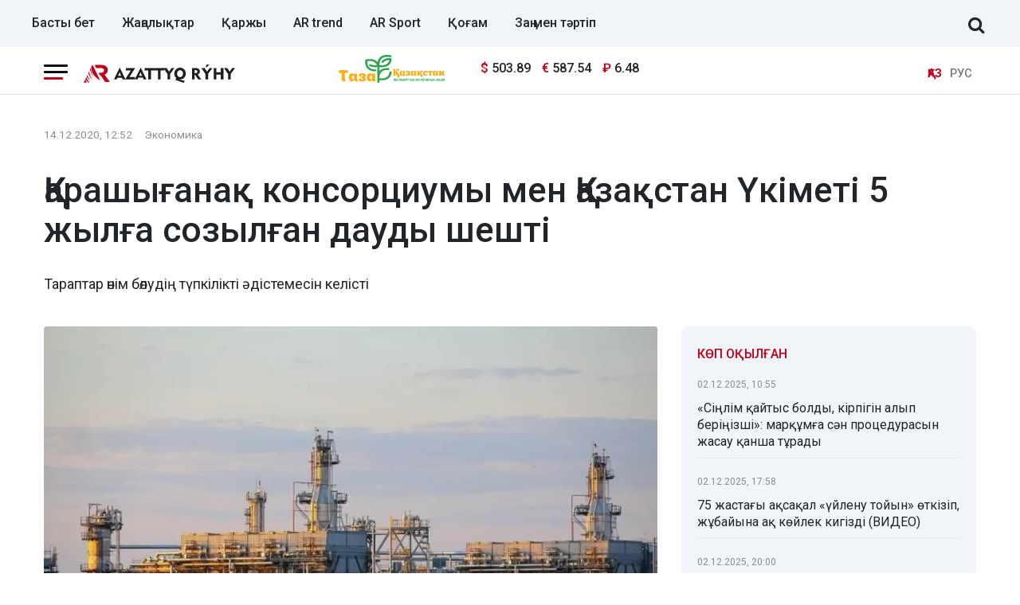

--- FILE ---
content_type: text/html; charset=UTF-8
request_url: https://azattyq-ruhy.kz/economy/17357-karashyganak-konsortsiumy-zh-ne-kazakstan-ukimeti-5-zhylga-sozylgan-daudy-sheshti
body_size: 15369
content:
<!DOCTYPE html>
<html lang="kk" prefix="og: https://ogp.me/ns# article: https://ogp.me/ns/article#">
<head >
    <title>Қарашығанақ консорциумы мен Қазақстан Үкіметі 5 жылға созылған дауды шешті</title>
    <meta name="description" content="Тараптар өнім бөлудің түпкілікті әдістемесін келісті" />
<meta name="keywords" content="Қазақстан, Алматы, Астана, Шымкент, жаңалықтар, саясат, Экономика, үкімет, қоғам, оқиғалар, спорт, Азаттық рухы, Азаттық" />
<meta name="robots" content="all" />
<meta property="og:site_name" content="Azattyq-ruhy.kz" />
<meta property="og:locale" content="kk_KZ" />
<meta property="og:description" content="Тараптар өнім бөлудің түпкілікті әдістемесін келісті" />
<meta property="og:type" content="article" />
<meta property="og:title" content="Қарашығанақ консорциумы мен Қазақстан Үкіметі 5 жылға созылған дауды шешті" />
<meta property="og:url" content="https://azattyq-ruhy.kz/economy/17357-karashyganak-konsortsiumy-zh-ne-kazakstan-ukimeti-5-zhylga-sozylgan-daudy-sheshti" />
<meta property="article:section" content="Экономика" />
<meta property="article:published_time" content="2020-12-14T12:52:00+05:00" />
<meta property="article:modified_time" content="2020-12-14T15:05:26+05:00" />
<meta property="og:updated_time" content="2020-12-14T15:05:26+05:00" />
<meta property="twitter:site" content="@AzattyqRuhy" />
<meta property="twitter:card" content="summary_large_image" />
<meta property="twitter:title" content="Қарашығанақ консорциумы мен Қазақстан Үкіметі 5 жылға созылған дауды шешті" />
<meta property="article:tag" content="Қарашығанақ" />
<meta property="news_keywords" content="Мұнай, Қарашығанақ" />
<meta property="twitter:description" content="Тараптар өнім бөлудің түпкілікті әдістемесін келісті" />
<meta property="twitter:image" content="https://azattyq-ruhy.kz/cache/imagine/1200/uploads/news/2020/12/14/5fd70ccd20c08027451753.jpg" />
<meta property="og:image:alt" content="Қарашығанақ консорциумы мен Қазақстан Үкіметі 5 жылға созылған дауды шешті" />
<meta property="og:image" content="https://azattyq-ruhy.kz/cache/imagine/1200/uploads/news/2020/12/14/5fd70ccd20c08027451753.jpg" />
<meta property="og:image:secure_url" content="https://azattyq-ruhy.kz/cache/imagine/1200/uploads/news/2020/12/14/5fd70ccd20c08027451753.jpg" />
<meta property="og:image:width" content="1200" />
<meta property="og:image:height" content="800" />
<meta property="og:image:type" content="image/jpeg" />
<meta http-equiv="Content-Type" content="text/html; charset=utf-8" />
<meta charset="UTF-8" />

    <link rel="canonical" href="https://azattyq-ruhy.kz/economy/17357-karashyganak-konsortsiumy-zh-ne-kazakstan-ukimeti-5-zhylga-sozylgan-daudy-sheshti"/>

    

    <meta name="viewport" content="width=device-width, initial-scale=1, shrink-to-fit=no">

    <link href="/favicon.ico" rel="icon" type="image/x-icon"/>
    <link href="/build/favicons/favicon.ico" rel="shortcut icon" type="image/vnd.microsoft.icon"/>

    <link rel="preconnect" href="https://fonts.googleapis.com">
    <link rel="preconnect" href="https://fonts.gstatic.com" crossorigin>
    <link href="https://fonts.googleapis.com/css2?family=Roboto:ital,wght@0,400;0,500;0,700;1,400;1,500;1,700&display=swap"
          rel="stylesheet">

    <link rel="dns-prefetch" href="//youtube.com/">
    <link rel="dns-prefetch" href="//www.googletagmanager.com">

    <link rel="stylesheet" href="/build/critical.dc667b45.css">
    <link href="/custom.css?1747554902" type="text/css" rel="stylesheet"/>

    <link rel="icon" type="image/x-icon" href="/build/favicons/favicon-16x16.png" sizes="16x16"/>
<link rel="icon" type="image/x-icon" href="/build/favicons/favicon-32x32.png" sizes="32x32"/>
<link rel="icon" type="image/x-icon" href="/build/favicons/favicon-40x40.png" sizes="40x40"/>
<link rel="icon" type="image/x-icon" href="/build/favicons/favicon-56x56.png" sizes="56x56"/>
<link rel="icon" type="image/x-icon" href="/build/favicons/favicon-96x96.png" sizes="96x96"/>

<link rel="apple-touch-icon" sizes="57x57" href="/build/favicons/apple-icon-57x57.png">
<link rel="apple-touch-icon" sizes="60x60" href="/build/favicons/apple-icon-60x60.png">
<link rel="apple-touch-icon" sizes="72x72" href="/build/favicons/apple-icon-72x72.png">
<link rel="apple-touch-icon" sizes="76x76" href="/build/favicons/apple-icon-76x76.png">
<link rel="apple-touch-icon" sizes="114x114" href="/build/favicons/apple-icon-114x114.png">
<link rel="apple-touch-icon" sizes="120x120" href="/build/favicons/apple-icon-120x120.png">
<link rel="apple-touch-icon" sizes="144x144" href="/build/favicons/apple-icon-144x144.png">
<link rel="apple-touch-icon" sizes="152x152" href="/build/favicons/apple-icon-152x152.png">
<link rel="apple-touch-icon" sizes="180x180" href="/build/favicons/apple-icon-180x180.png">
<link rel="icon" type="image/png" sizes="192x192" href="/build/favicons/android-icon-192x192.png">
<link rel="icon" type="image/png" sizes="32x32" href="/build/favicons/favicon-32x32.png">
<link rel="icon" type="image/png" sizes="96x96" href="/build/favicons/favicon-96x96.png">
<link rel="icon" type="image/png" sizes="16x16" href="/build/favicons/favicon-16x16.png">
<link rel="manifest" href="/build/favicons/manifest.json">
<meta name="msapplication-TileColor" content="#ffffff">
<meta name="msapplication-TileImage" content="/build/favicons/ms-icon-144x144.png">
<meta name="theme-color" content="#ffffff">
        <meta property="relap:article" content="false">
    <link href="https://azattyq-ruhy.kz/economy/17357-karashyganak-konsortsiumy-zh-ne-kazakstan-ukimeti-5-zhylga-sozylgan-daudy-sheshti/amp" rel="amphtml"/>

                <script type="application/ld+json">{"@context":"https:\/\/schema.org","@type":"WebSite","@id":"https:\/\/azattyq-ruhy.kz\/#website","url":"https:\/\/azattyq-ruhy.kz\/","name":"Azattyq Ry\u0301hy - \u049a\u0430\u0437\u0430\u049b\u0441\u0442\u0430\u043d \u0436\u04d9\u043d\u0435 \u04d9\u043b\u0435\u043c \u0436\u0430\u04a3\u0430\u043b\u044b\u049b\u0442\u0430\u0440\u044b","potentialAction":{"@type":"SearchAction","target":"https:\/\/azattyq-ruhy.kz\/search\/?search_text={search_term_string}","query-input":"required name=search_term_string"}}</script>
        <script type="application/ld+json">{"@context":"https:\/\/schema.org","@type":"Organization","@id":"https:\/\/azattyq-ruhy.kz\/#organization","url":"https:\/\/azattyq-ruhy.kz\/","name":"Azattyq Ry\u0301hy - \u049a\u0430\u0437\u0430\u049b\u0441\u0442\u0430\u043d \u0436\u04d9\u043d\u0435 \u04d9\u043b\u0435\u043c \u0436\u0430\u04a3\u0430\u043b\u044b\u049b\u0442\u0430\u0440\u044b","sameAs":["https:\/\/www.facebook.com\/Azattyq-Ruhy-110873070279644\/","https:\/\/www.youtube.com\/channel\/UCy_VBkC3hlkx4oQ0Buwm_Dg","https:\/\/www.instagram.com\/azattyq.ruhy\/","https:\/\/t.me\/azattyq_ruhy","https:\/\/twitter.com\/AzattyqRuhy"],"address":{"@type":"PostalAddress","streetAddress":"\u0410\u0441\u0442\u0430\u043d\u0430 \u049b\u0430\u043b\u0430\u0441\u044b, \u049a\u043e\u043d\u0430\u0435\u0432 \u043a\u04e9\u0448\u0435\u0441\u0456 12\/1","addressLocality":"\u0433. \u0410\u0441\u0442\u0430\u043d\u0430","addressRegion":"\u0433. \u0410\u0441\u0442\u0430\u043d\u0430","postalCode":"010000","addressCountry":{"@type":"Country","name":"KZ"}},"contactPoint":{"@type":"ContactPoint","telephone":"+77172123456","contactType":"technical support"},"logo":{"@type":"ImageObject","url":"https:\/\/azattyq-ruhy.kz\/build\/images\/main-logo.png","width":598,"height":72}}</script>
    

    <script type="application/ld+json">{"@context":"https:\/\/schema.org","@type":"NewsArticle","name":"\u049a\u0430\u0440\u0430\u0448\u044b\u0493\u0430\u043d\u0430\u049b \u043a\u043e\u043d\u0441\u043e\u0440\u0446\u0438\u0443\u043c\u044b \u043c\u0435\u043d \u049a\u0430\u0437\u0430\u049b\u0441\u0442\u0430\u043d \u04ae\u043a\u0456\u043c\u0435\u0442\u0456 5 \u0436\u044b\u043b\u0493\u0430 \u0441\u043e\u0437\u044b\u043b\u0493\u0430\u043d \u0434\u0430\u0443\u0434\u044b \u0448\u0435\u0448\u0442\u0456","headline":"\u049a\u0430\u0440\u0430\u0448\u044b\u0493\u0430\u043d\u0430\u049b \u043a\u043e\u043d\u0441\u043e\u0440\u0446\u0438\u0443\u043c\u044b \u043c\u0435\u043d \u049a\u0430\u0437\u0430\u049b\u0441\u0442\u0430\u043d \u04ae\u043a\u0456\u043c\u0435\u0442\u0456 5 \u0436\u044b\u043b\u0493\u0430 \u0441\u043e\u0437\u044b\u043b\u0493\u0430\u043d \u0434\u0430\u0443\u0434\u044b \u0448\u0435\u0448\u0442\u0456","description":"\u0422\u0430\u0440\u0430\u043f\u0442\u0430\u0440 \u04e9\u043d\u0456\u043c \u0431\u04e9\u043b\u0443\u0434\u0456\u04a3 \u0442\u04af\u043f\u043a\u0456\u043b\u0456\u043a\u0442\u0456 \u04d9\u0434\u0456\u0441\u0442\u0435\u043c\u0435\u0441\u0456\u043d \u043a\u0435\u043b\u0456\u0441\u0442\u0456","articleBody":"\u042d\u043d\u0435\u0440\u0433\u0435\u0442\u0438\u043a\u0430 \u043c\u0438\u043d\u0438\u0441\u0442\u0440\u043b\u0456\u0433\u0456, \u049a\u0430\u0440\u0436\u044b \u043c\u0438\u043d\u0438\u0441\u0442\u0440\u043b\u0456\u0433\u0456 \u0436\u04d9\u043d\u0435 \u04e9\u043a\u0456\u043b\u0435\u0442\u0442\u0456 \u043e\u0440\u0433\u0430\u043d \u0026ndash; \u0026laquo;PSA\u0026raquo; \u0416\u0428\u0421 \u0430\u0440\u049b\u044b\u043b\u044b \u04d9\u0440\u0435\u043a\u0435\u0442 \u0435\u0442\u043a\u0435\u043d \u049a\u0430\u0437\u0430\u049b\u0441\u0442\u0430\u043d \u04ae\u043a\u0456\u043c\u0435\u0442\u0456, \u0441\u043e\u043d\u0434\u0430\u0439-\u0430\u049b \u049a\u0430\u0440\u0430\u0448\u044b\u0493\u0430\u043d\u0430\u049b \u0436\u043e\u0431\u0430\u0441\u044b\u043d\u044b\u04a3 \u0430\u043a\u0446\u0438\u043e\u043d\u0435\u0440\u043b\u0435\u0440\u0456 \u0026ndash; \u042d\u043d\u0438, \u0428\u0435\u043b\u043b, \u0428\u0435\u0432\u0440\u043e\u043d, \u041b\u0443\u043a\u043e\u0439\u043b \u043a\u043e\u043c\u043f\u0430\u043d\u0438\u044f\u043b\u0430\u0440\u044b \u0434\u0430\u0443\u0434\u044b \u0448\u0435\u0448\u0443\u0434\u0456 \u0430\u044f\u049b\u0442\u0430\u0443 \u0436\u04e9\u043d\u0456\u043d\u0434\u0435 \u043a\u0435\u043b\u0456\u0441\u0456\u043c\u0433\u0435 \u049b\u043e\u043b \u049b\u043e\u0439\u0434\u044b.\r\n\r\n\u0410\u044f\u049b\u0442\u0430\u0443 \u0442\u0443\u0440\u0430\u043b\u044b \u043a\u0435\u043b\u0456\u0441\u0456\u043c \u0430\u044f\u0441\u044b\u043d\u0434\u0430:\r\n\r\n\r\n\t\u043a\u043e\u043d\u0441\u043e\u0440\u0446\u0438\u0443\u043c \u049a\u0430\u0437\u0430\u049b\u0441\u0442\u0430\u043d\u0493\u0430 1 \u043c\u0438\u043b\u043b\u0438\u0430\u0440\u0434 305 \u043c\u0438\u043b\u043b\u0438\u043e\u043d \u0410\u049a\u0428 \u0434\u043e\u043b\u043b\u0430\u0440\u044b \u043a\u04e9\u043b\u0435\u043c\u0456\u043d\u0434\u0435 \u0442\u04e9\u043b\u0435\u043c \u0436\u0430\u0441\u0430\u0434\u044b;\r\n\t\u0442\u0430\u0440\u0430\u043f\u0442\u0430\u0440 \u04e9\u043d\u0456\u043c \u0431\u04e9\u043b\u0443\u0434\u0456\u04a3 \u0442\u04af\u043f\u043a\u0456\u043b\u0456\u043a\u0442\u0456 \u04d9\u0434\u0456\u0441\u0442\u0435\u043c\u0435\u0441\u0456\u043d \u043a\u0435\u043b\u0456\u0441\u0442\u0456, \u043d\u04d9\u0442\u0438\u0436\u0435\u0441\u0456\u043d\u0434\u0435: \u049a\u0430\u0437\u0430\u049b\u0441\u0442\u0430\u043d 2037 \u0436\u044b\u043b\u0493\u0430 \u0434\u0435\u0439\u0456\u043d \u049b\u043e\u0441\u044b\u043c\u0448\u0430 600 \u043c\u0438\u043b\u043b\u0438\u043e\u043d \u0410\u049a\u0428 \u0434\u043e\u043b\u043b\u0430\u0440\u044b\u043d \u0430\u043b\u0430\u0434\u044b (\u043c\u04b1\u043d\u0430\u0439 \u0431\u0430\u0493\u0430\u0441\u044b 1 \u0431\u0430\u0440\u0440\u0435\u043b\u044c \u04af\u0448\u0456\u043d 40-50 \u0410\u049a\u0428 \u0434\u043e\u043b\u043b\u0430\u0440\u044b \u0431\u043e\u043b\u0493\u0430\u043d \u043a\u0435\u0437\u0434\u0435);\r\n\t\u0442\u0430\u0440\u0430\u043f\u0442\u0430\u0440 \u049a\u0430\u0440\u0430\u0448\u044b\u0493\u0430\u043d\u0430\u049b \u043a\u0435\u043d \u043e\u0440\u043d\u044b\u043d\u0434\u0430\u0493\u044b \u04e9\u043d\u0434\u0456\u0440\u0443 \u0434\u0435\u04a3\u0433\u0435\u0439\u0456\u043d \u043e\u0434\u0430\u043d \u04d9\u0440\u0456 \u04b1\u0441\u0442\u0430\u043f \u0442\u04b1\u0440\u0443 \u043c\u0430\u049b\u0441\u0430\u0442\u044b\u043d\u0434\u0430 \u049a\u0430\u0440\u0430\u0448\u044b\u0493\u0430\u043d\u0430\u049b-1 (\u0410) \u043a\u0435\u04a3\u0435\u0439\u0442\u0443 \u0438\u043d\u0432\u0435\u0441\u0442\u0438\u0446\u0438\u044f\u043b\u044b\u049b \u0436\u043e\u0431\u0430\u0441\u044b\u043d \u0456\u0441\u043a\u0435 \u0430\u0441\u044b\u0440\u0443\u0434\u044b\u04a3 \u0431\u0430\u0441\u0442\u0430\u043b\u0443\u044b\u043d \u043c\u0430\u049b\u04b1\u043b\u0434\u0430\u0434\u044b.\r\n\r\n\r\n\u049a\u0430\u0440\u0430\u0448\u044b\u0493\u0430\u043d\u0430\u049b\u0442\u044b \u043a\u0435\u043b\u0435\u0448\u0435\u043a\u0442\u0435 \u043a\u0435\u04a3\u0435\u0439\u0442\u0443 \u0436\u043e\u0431\u0430\u0441\u044b\u043d\u044b\u04a3 (\u049a\u041a\u0416 (1\u0410) \u0438\u043d\u0432\u0435\u0441\u0442\u0438\u0446\u0438\u044f\u043b\u044b\u049b \u043a\u04e9\u043b\u0435\u043c\u0456 \u0448\u0430\u043c\u0430\u043c\u0435\u043d 1 \u043c\u0438\u043b\u043b\u0438\u0430\u0440\u0434 \u0410\u049a\u0428 \u0434\u043e\u043b\u043b\u0430\u0440\u044b\u043d \u049b\u04b1\u0440\u0430\u0439\u0434\u044b \u0436\u04d9\u043d\u0435 \u0433\u0430\u0437\u0434\u044b \u043a\u0435\u0440\u0456 \u0430\u0439\u0434\u0430\u0443 \u043a\u043e\u043c\u043f\u0440\u0435\u0441\u0441\u043e\u0440\u044b\u043d \u0436\u04d9\u043d\u0435 \u043e\u043d\u044b\u043c\u0435\u043d \u0431\u0430\u0439\u043b\u0430\u043d\u044b\u0441\u0442\u044b \u049b\u043e\u043d\u0434\u044b\u0440\u0493\u044b\u043b\u0430\u0440\u0434\u044b \u0441\u0430\u043b\u0443\u0434\u044b \u043a\u04e9\u0437\u0434\u0435\u0439\u0434\u0456. \u0411\u04b1\u043b \u0441\u04b1\u0439\u044b\u049b \u043a\u04e9\u043c\u0456\u0440\u0441\u0443\u0442\u0435\u043a\u0442\u0435\u0440 \u04e9\u043d\u0434\u0456\u0440\u0443 \u043a\u04e9\u043b\u0435\u043c\u0456\u043d \u0436\u044b\u043b\u044b\u043d\u0430 10-11 \u043c\u043b\u043d \u0434\u0435\u04a3\u0433\u0435\u0439\u0456\u043d\u0434\u0435 \u04b1\u0441\u0442\u0430\u043f \u0442\u04b1\u0440\u0443\u0493\u0430 \u043c\u04af\u043c\u043a\u0456\u043d\u0434\u0456\u043a \u0431\u0435\u0440\u0435\u0434\u0456. \u049a\u041a\u0416 (1A) \u0456\u0441\u043a\u0435 \u0430\u0441\u044b\u0440\u0443 \u0436\u0435\u0440\u0433\u0456\u043b\u0456\u043a\u0442\u0456 \u049b\u0430\u043c\u0442\u0443\u0434\u044b\u04a3 \u0435\u04a3 \u0430\u0437 \u04af\u043b\u0435\u0441\u0456\u043d \u0442\u0430\u0443\u0430\u0440\u043b\u0430\u0440\u0434\u044b, \u0436\u04b1\u043c\u044b\u0441\u0442\u0430\u0440 \u043c\u0435\u043d \u043a\u04e9\u0440\u0441\u0435\u0442\u0456\u043b\u0435\u0442\u0456\u043d \u049b\u044b\u0437\u043c\u0435\u0442\u0442\u0435\u0440\u0434\u0456 \u0441\u0430\u0442\u044b\u043f \u0430\u043b\u0443\u0434\u0430 45% \u0436\u04d9\u043d\u0435 \u043f\u0435\u0440\u0441\u043e\u043d\u0430\u043b\u0434\u044b \u0436\u0430\u043b\u0434\u0430\u0443\u0434\u0430 75% \u043c\u04e9\u043b\u0448\u0435\u0440\u0456\u043d\u0434\u0435 \u049b\u0430\u043c\u0442\u0430\u043c\u0430\u0441\u044b\u0437 \u0435\u0442\u0443\u0434\u0456 \u043a\u04e9\u0437\u0434\u0435\u0439\u0434\u0456.\u0026nbsp;\r\n\r\n\u041a\u0435\u0439\u0456\u043d\u043d\u0435\u043d \u0442\u0430\u0440\u0430\u043f\u0442\u0430\u0440 \u0436\u043e\u0431\u0430\u043d\u044b\u04a3 \u0442\u0435\u0445\u043d\u0438\u043a\u0430\u043b\u044b\u049b-\u044d\u043a\u043e\u043d\u043e\u043c\u0438\u043a\u0430\u043b\u044b\u049b \u043f\u0430\u0440\u0430\u043c\u0435\u0442\u0440\u043b\u0435\u0440\u0456\u043d \u0435\u0441\u043a\u0435\u0440\u0435 \u043e\u0442\u044b\u0440\u044b\u043f, \u049a\u041a\u0416 1 (\u0412) \u0456\u0441\u043a\u0435 \u0430\u0441\u044b\u0440\u0443\u0434\u044b\u04a3 \u043a\u0435\u043b\u0435\u0441\u0456 \u043a\u0435\u0437\u0435\u04a3\u0456\u043d \u0436\u04af\u0437\u0435\u0433\u0435 \u0430\u0441\u044b\u0440\u0443 \u043c\u04af\u043c\u043a\u0456\u043d\u0434\u0456\u0433\u0456\u043d \u049b\u0430\u0440\u0430\u0441\u0442\u044b\u0440\u0434\u044b. \u049a\u0430\u0437\u0430\u049b\u0441\u0442\u0430\u043d \u04ae\u043a\u0456\u043c\u0435\u0442\u0456\u043d\u0456\u04a3 \u0440\u0435\u0441\u043c\u0438 \u04e9\u043a\u0456\u043b\u0456\u043d\u0456\u04a3 \u0430\u0439\u0442\u0443\u044b\u043d\u0448\u0430, \u0431\u04af\u0433\u0456\u043d \u0442\u0430\u0440\u0430\u043f\u0442\u0430\u0440 \u0430\u044f\u049b\u0442\u0430\u0443 \u0442\u0443\u0440\u0430\u043b\u044b \u043a\u0435\u043b\u0456\u0441\u0456\u043c\u0433\u0435 \u049b\u043e\u043b \u049b\u043e\u044e \u0430\u0440\u049b\u044b\u043b\u044b \u04b1\u0437\u0430\u049b \u043c\u0435\u0440\u0437\u0456\u043c\u0433\u0435 \u0441\u043e\u0437\u044b\u043b\u0493\u0430\u043d \u0434\u0430\u0443\u0434\u044b\u04a3 \u0441\u043e\u04a3\u0493\u044b \u043d\u04af\u043a\u0442\u0435\u0441\u0456\u043d \u049b\u043e\u0439\u0434\u044b. \u041a\u0435\u043b\u0456\u0441\u043f\u0435\u0443\u0448\u0456\u043b\u0456\u043a\u0442\u0456\u04a3 \u043c\u04d9\u043d\u0456 \u0026ndash;\u0026nbsp; \u04e9\u043d\u0456\u043c\u0434\u0456 \u0436\u04d9\u043d\u0435 \u0441\u04d9\u0439\u043a\u0435\u0441\u0456\u043d\u0448\u0435 \u0430\u049b\u0448\u0430\u043b\u0430\u0439 \u043a\u0456\u0440\u0456\u0441\u0442\u0456 \u0442\u0430\u0440\u0430\u043f\u0442\u0430\u0440 \u0430\u0440\u0430\u0441\u044b\u043d\u0434\u0430 \u04d9\u0434\u0456\u043b \u0431\u04e9\u043b\u0443. \u0420\u0435\u0441\u043f\u0443\u0431\u043b\u0438\u043a\u0430 \u049b\u0430\u0442\u0430\u04a3 \u0442\u04af\u0440\u0434\u0435 \u049b\u043e\u043b \u049b\u043e\u0439\u044b\u043b\u0493\u0430\u043d \u043a\u0435\u043b\u0456\u0441\u0456\u043c\u0448\u0430\u0440\u0442 \u0442\u0430\u043b\u0430\u043f\u0442\u0430\u0440\u044b\u043d\u0430 \u0436\u04d9\u043d\u0435 \u049b\u043e\u043b\u0434\u0430\u043d\u044b\u043b\u0430\u0442\u044b\u043d \u0437\u0430\u04a3\u043d\u0430\u043c\u0430\u0493\u0430 \u0441\u04d9\u0439\u043a\u0435\u0441 \u04d9\u0440\u0435\u043a\u0435\u0442 \u0435\u0442\u043a\u0435\u043d\u0456\u043d \u0430\u0442\u0430\u043f \u04e9\u0442\u043a\u0435\u043d \u0436\u04e9\u043d. \u04b0\u0437\u0430\u049b\u049b\u0430 \u0441\u043e\u0437\u044b\u043b\u0493\u0430\u043d \u043a\u0435\u043b\u0456\u0441\u0441\u04e9\u0437\u0434\u0435\u0440 \u043d\u04d9\u0442\u0438\u0436\u0435\u0441\u0456\u043d\u0434\u0435 \u0442\u0430\u0440\u0430\u043f\u0442\u0430\u0440 \u0434\u0430\u0443\u0434\u044b \u0431\u0456\u0442\u0456\u043c\u0433\u0435\u0440\u0448\u0456\u043b\u0456\u043a\u043f\u0435\u043d \u0448\u0435\u0448\u0443\u0433\u0435 \u049b\u043e\u043b \u0436\u0435\u0442\u043a\u0456\u0437\u0434\u0456, \u0431\u04b1\u043b \u0420\u0435\u0441\u043f\u0443\u0431\u043b\u0438\u043a\u0430\u043d\u044b\u04a3 \u0438\u043d\u0432\u0435\u0441\u0442\u043e\u0440\u043b\u0430\u0440\u043c\u0435\u043d \u0442\u0443\u044b\u043d\u0434\u0430\u0439\u0442\u044b\u043d \u0434\u0430\u0443\u043b\u0430\u0440\u0434\u044b \u043a\u0435\u043b\u0456\u0441\u0456\u043c\u0448\u0430\u0440\u0442 \u0435\u0440\u0435\u0436\u0435\u043b\u0435\u0440\u0456\u043d\u0435 \u0441\u04d9\u0439\u043a\u0435\u0441 \u04e9\u0437\u0430\u0440\u0430 \u049b\u043e\u043b\u0430\u0439\u043b\u044b \u0448\u0435\u0448\u0443\u0433\u0435 \u0431\u0435\u0439\u0456\u043c\u0434\u0456\u043b\u0456\u0433\u0456\u043d \u043a\u04e9\u0440\u0441\u0435\u0442\u0442\u0456.\r\n\r\n\u0410\u043d\u044b\u049b\u0442\u0430\u043c\u0430 \u04af\u0448\u0456\u043d:\r\n\r\n\u049a\u0430\u0440\u0430\u0448\u044b\u0493\u0430\u043d\u0430\u049b \u0436\u043e\u0431\u0430\u0441\u044b \u049a\u0430\u0437\u0430\u049b\u0441\u0442\u0430\u043d \u04ae\u043a\u0456\u043c\u0435\u0442\u0456, \u0428\u0435\u043b\u043b (29,25%), \u042d\u041d\u0418 (29,25%), \u0428\u0435\u0432\u0440\u043e\u043d (18%), \u041b\u0443\u043a\u043e\u0439\u043b (13,5%) \u0448\u0435\u0442\u0435\u043b\u0434\u0456\u043a \u043a\u043e\u043c\u043f\u0430\u043d\u0438\u044f\u043b\u0430\u0440 \u0430\u043b\u044c\u044f\u043d\u0441\u044b \u0436\u04d9\u043d\u0435 \u049a\u0430\u0437\u041c\u04b1\u043d\u0430\u0439\u0413\u0430\u0437 (10%) \u0430\u0440\u0430\u0441\u044b\u043d\u0434\u0430 \u0436\u0430\u0441\u0430\u043b\u0493\u0430\u043d \u04e9\u043d\u0456\u043c\u0434\u0456 \u0431\u04e9\u043b\u0443 \u0442\u0443\u0440\u0430\u043b\u044b \u0442\u04af\u043f\u043a\u0456\u043b\u0456\u043a\u0442\u0456 \u043a\u0435\u043b\u0456\u0441\u0456\u043c \u0448\u0435\u04a3\u0431\u0435\u0440\u0456\u043d\u0434\u0435 \u0456\u0441\u043a\u0435 \u0430\u0441\u044b\u0440\u044b\u043b\u0443\u0434\u0430.\r\n\r\n2015 \u0436\u044b\u043b\u044b \u0420\u0435\u0441\u043f\u0443\u0431\u043b\u0438\u043a\u0430 \u043a\u043e\u043d\u0441\u043e\u0440\u0446\u0438\u0443\u043c\u043d\u044b\u04a3 \u043f\u0430\u0439\u0434\u0430\u043d\u044b \u0431\u04e9\u043b\u0443\u0456\u043c\u0435\u043d \u0436\u04d9\u043d\u0435 \u04d9\u0434\u0456\u0441\u0442\u0435\u043c\u0435 \u0431\u043e\u0439\u044b\u043d\u0448\u0430 \u0435\u0441\u0435\u043f\u0442\u0435\u0443\u0456\u043c\u0435\u043d \u043a\u0435\u043b\u0456\u0441\u043f\u0435\u0439\u0442\u0456\u043d\u0456\u043d \u0431\u0456\u043b\u0434\u0456\u0440\u0434\u0456. \u041e\u0441\u044b \u043a\u043e\u043c\u043c\u0435\u0440\u0446\u0438\u044f\u043b\u044b\u049b \u043a\u0435\u043b\u0456\u0441\u043f\u0435\u0443\u0448\u0456\u043b\u0456\u043a \u043d\u04d9\u0442\u0438\u0436\u0435\u0441\u0456\u043d\u0434\u0435 \u049a\u0430\u0437\u0430\u049b\u0441\u0442\u0430\u043d \u04e9\u043d\u0456\u043c\u0434\u0456 \u0431\u04e9\u043b\u0443 \u0442\u0443\u0440\u0430\u043b\u044b \u0442\u04af\u043f\u043a\u0456\u043b\u0456\u043a\u0442\u0456 \u043a\u0435\u043b\u0456\u0441\u0456\u043c\u043d\u0456\u04a3 \u0442\u0430\u043b\u0430\u043f\u0442\u0430\u0440\u044b\u043d\u0430 \u0441\u04d9\u0439\u043a\u0435\u0441 \u0445\u0430\u043b\u044b\u049b\u0430\u0440\u0430\u043b\u044b\u049b \u0442\u04e9\u0440\u0435\u043b\u0456\u043a\u043a\u0435 \u0436\u04af\u0433\u0456\u043d\u0434\u0456. \u0422\u04e9\u0440\u0435\u043b\u0456\u043a \u043f\u0440\u043e\u0446\u0435\u0441\u0456 \u0436\u04af\u0440\u0456\u043f \u0436\u0430\u0442\u049b\u0430\u043d \u043a\u0435\u0437\u0434\u0435 \u04ae\u043a\u0456\u043c\u0435\u0442 \u043f\u0435\u043d \u041a\u043e\u043d\u0441\u043e\u0440\u0446\u0438\u0443\u043c \u04e9\u0437\u0430\u0440\u0430 \u049b\u043e\u043b\u0430\u0439\u043b\u044b \u0448\u0435\u0448\u0456\u043c \u0442\u0430\u0431\u0443 \u0436\u04d9\u043d\u0435 \u043a\u0435\u043b\u0456\u0441\u043f\u0435\u0443\u0448\u0456\u043b\u0456\u043a\u0442\u0435\u0440\u0434\u0456 \u0448\u0435\u0448\u0443 \u04af\u0448\u0456\u043d \u043a\u0435\u043b\u0456\u0441\u0441\u04e9\u0437\u0434\u0435\u0440 \u0436\u04af\u0440\u0433\u0456\u0437\u0434\u0456.","datePublished":"2020-12-14T13:52:00+06:00","dateModified":"2020-12-14T16:05:26+06:00","inLanguage":"kk_KZ","genre":"\u042d\u043a\u043e\u043d\u043e\u043c\u0438\u043a\u0430","keywords":"\u041c\u04b1\u043d\u0430\u0439, \u049a\u0430\u0440\u0430\u0448\u044b\u0493\u0430\u043d\u0430\u049b","publisher":{"@type":"Organization","name":"Azattyq-ruhy.kz","logo":{"@type":"ImageObject","url":"https:\/\/azattyq-ruhy.kz\/build\/images\/main-logo.png","width":598,"height":72}},"url":"https:\/\/azattyq-ruhy.kz\/economy\/17357-karashyganak-konsortsiumy-zh-ne-kazakstan-ukimeti-5-zhylga-sozylgan-daudy-sheshti","mainEntityOfPage":{"@type":"WebPage","@id":"https:\/\/azattyq-ruhy.kz\/economy\/17357-karashyganak-konsortsiumy-zh-ne-kazakstan-ukimeti-5-zhylga-sozylgan-daudy-sheshti"},"image":{"@type":"ImageObject","url":"https:\/\/azattyq-ruhy.kz\/cache\/imagine\/1200\/uploads\/news\/2020\/12\/14\/5fd70ccd20c08027451753.jpg","width":1200,"height":800},"author":{"@type":"Person","name":"Azattyq Ry\u0301hy","url":"https:\/\/azattyq-ruhy.kz\/author\/1\/"}}</script>
    <script type="application/ld+json">{"@context":"https:\/\/schema.org","@type":"BreadcrumbList","itemListElement":[{"@type":"ListItem","position":1,"item":{"@id":"https:\/\/azattyq-ruhy.kz\/","url":"https:\/\/azattyq-ruhy.kz\/","name":"\u0411\u0430\u0441\u0442\u044b \u0431\u0435\u0442"}},{"@type":"ListItem","position":2,"item":{"@id":"https:\/\/azattyq-ruhy.kz\/economy\/","url":"https:\/\/azattyq-ruhy.kz\/economy\/","name":"\u042d\u043a\u043e\u043d\u043e\u043c\u0438\u043a\u0430"}},{"@type":"ListItem","position":3,"item":{"@id":"https:\/\/azattyq-ruhy.kz\/economy\/17357-karashyganak-konsortsiumy-zh-ne-kazakstan-ukimeti-5-zhylga-sozylgan-daudy-sheshti","url":"https:\/\/azattyq-ruhy.kz\/economy\/17357-karashyganak-konsortsiumy-zh-ne-kazakstan-ukimeti-5-zhylga-sozylgan-daudy-sheshti","name":"\u049a\u0430\u0440\u0430\u0448\u044b\u0493\u0430\u043d\u0430\u049b \u043a\u043e\u043d\u0441\u043e\u0440\u0446\u0438\u0443\u043c\u044b \u043c\u0435\u043d \u049a\u0430\u0437\u0430\u049b\u0441\u0442\u0430\u043d \u04ae\u043a\u0456\u043c\u0435\u0442\u0456 5 \u0436\u044b\u043b\u0493\u0430 \u0441\u043e\u0437\u044b\u043b\u0493\u0430\u043d \u0434\u0430\u0443\u0434\u044b \u0448\u0435\u0448\u0442\u0456"}}]}</script>

                <link rel="stylesheet" href="/build/app.28d175a1.css">

        <link href="/custom.css?1747554902" type="text/css" rel="stylesheet"/>
    

    

        <!-- Google tag (gtag.js) -->
<script async src="https://www.googletagmanager.com/gtag/js?id=G-DYXB0PQP6Q"></script>
<script>
    window.dataLayer = window.dataLayer || [];
    function gtag(){dataLayer.push(arguments);}
    gtag('js', new Date());

    gtag('config', 'G-DYXB0PQP6Q');
</script>        <!-- Yandex.Metrika counter -->
<script type="text/javascript" >
    (function(m,e,t,r,i,k,a){m[i]=m[i]||function(){(m[i].a=m[i].a||[]).push(arguments)};
        m[i].l=1*new Date();
        for (var j = 0; j < document.scripts.length; j++) {if (document.scripts[j].src === r) { return; }}
        k=e.createElement(t),a=e.getElementsByTagName(t)[0],k.async=1,k.src=r,a.parentNode.insertBefore(k,a)})
    (window, document, "script", "https://mc.yandex.ru/metrika/tag.js", "ym");

    ym(83141881, "init", {
        clickmap:true,
        trackLinks:true,
        accurateTrackBounce:true
    });
</script>
<noscript><div><img src="https://mc.yandex.ru/watch/83141881" style="position:absolute; left:-9999px;" alt="" /></div></noscript>
<!-- /Yandex.Metrika counter -->

<!--LiveInternet counter--><script>
    new Image().src = "https://counter.yadro.ru/hit;AzatRuh?r"+
        escape(document.referrer)+((typeof(screen)=="undefined")?"":
            ";s"+screen.width+"*"+screen.height+"*"+(screen.colorDepth?
                screen.colorDepth:screen.pixelDepth))+";u"+escape(document.URL)+
        ";h"+escape(document.title.substring(0,150))+
        ";"+Math.random();</script><!--/LiveInternet-->

        <script charset="UTF-8" src="//web.webpushs.com/js/push/b4bbf56f825b61f2fe17403858c281af_1.js" defer></script>
</head>
<body>
<header class="header">

            <div class="container d-flex align-items-center justify-content-between header-menu xl-mt-10 ">
            <div class="menu navbar-nav">
                <a href="https://azattyq-ruhy.kz/"
                   class="menu__link  ">Басты бет</a>
                <a href="https://azattyq-ruhy.kz/news/"
                   class="menu__link  ">Жаңалықтар</a>
                <a href="https://azattyq-ruhy.kz/karzhy/"
                   class="menu__link  ">Қаржы</a>
                <a href="https://azattyq-ruhy.kz/ar-trend/"
                   class="menu__link  ">AR trend</a>
                <a href="https://azattyq-ruhy.kz/sport/"
                   class="menu__link  ">AR Sport</a>
                <a href="https://azattyq-ruhy.kz/society/"
                   class="menu__link  ">Қоғам</a>
                <a href="https://azattyq-ruhy.kz/zan-men-t-rtip/"
                   class="menu__link  ">Заң мен тәртіп</a>

            </div>

            <form class="search-form search-form__header xl-mb-10 d-flex w-100 d-none" action="/search/">
                <input name="search_text" class="form-control me-2" type="search" placeholder="Сайт бойынша іздеу" aria-label="Сайт бойынша іздеу">
                <button class="btn btn-outline-success" type="submit">Іздеу</button>
            </form>

            <div class="js-search-form-toggle d-none d-xl-block xl-mb-10 xl-ml-40 xl-mr-10">
                <i class="fa fa-search js-search-form-toggle__icon" aria-hidden="true"></i>
            </div>
        </div>
    </header>
<section class="head-top">
    <div class="container">
        <div class="row xl-pt-10 xl-pb-10">
            <div class="col-8 col-lg-3">
                <div class="d-flex align-items-center">
                    <div class="burger-menu xl-mr-20">
                        <div class="menu-collapsed"
                             onclick="document.getElementById('offCanvasLeftOverlap').classList.add('is-open');document.getElementById('js-off-canvas-overlay').classList.add('is-visible');">
                            <div class="bar"></div>
                        </div>
                    </div>

                    <a href="/" class="">
                        <img src="/build/images/66ec9fe4e29c8924c1c1f2a7_arlogo.svg"
                             alt="Azattyq Ruhy"
                             class="head-top__logo xs-pl-10 xl-pl-0"
                             width="190" height="23">
                    </a>
                </div>
            </div>
                            <div class="col-lg-7">
                    <div class="row">
                        <div class="col-4 text-right"><img
                                    src="/uploads/66ec967b0bd8aa752b9c33da_tkala-logo.svg"
                                    loading="lazy" width="133" alt="" class="image-170"></div>
                        <div class="col-5 d-flex align-items-center">
                                <div class="currency xl-ml-15">
                    <span class="currency__item"  title="курс НБРК на 04.12.2025"><span
                    class="currency__icon">$</span>&nbsp;503.89</span>                                                        <span class="currency__item"  title="курс НБРК на 04.12.2025"><span
                    class="currency__icon">€</span>&nbsp;587.54</span>                                                        <span class="currency__item"  title="курс НБРК на 04.12.2025"><span
                    class="currency__icon">₽</span>&nbsp;6.48</span>            </div>

                            <div class="head-adv">

                            </div>
                        </div>
                    </div>
                </div>
                        <div class="col-4 col-lg-2 d-flex align-items-center justify-content-end">
                <div class="languages d-flex">
                    <div>
                        <span class="align-self-center languages__item languages__item--active lg-pl-5 md-pl-5 sm-pl-5 xs-pr-10 ">ҚАЗ</span>
                    </div>
                    <div>
                        <a href="https://rus.azattyq-ruhy.kz"
                           class="align-self-center languages__item languages__item--bordered lg-pr-5 md-pr-5 sm-pr-5">РУС</a>
                    </div>
                </div>
            </div>
        </div>
    </div>
</section>

<div class="off-canvas position-left d-none" id="offCanvasLeftOverlap">
    <div class="d-flex justify-content-between align-items-center xl-mt-10">
        <div class="xs-mt-20">
            <a href="/" class="sideLogo">
                <img class="" width="200" height="30"
                     src="/build/images/66ec9fe4e29c8924c1c1f2a7_arlogo.svg" alt="logo"></a>
        </div>
        <div class="close-button text-center"
             onclick="document.getElementById('offCanvasLeftOverlap').classList.remove('is-open');document.getElementById('js-off-canvas-overlay').classList.remove('is-visible');">
            <span>×</span>
        </div>
    </div>

    <form role="search" method="get" action="/search/" id="sidebarForm" class="xs-mt-20 xs-mb-20">
        <input class="searchInput" type="text" name="search_text" autocomplete="off" placeholder="Жаңалықтарды іздеу"
               title="Жаңалықтарды іздеу" required>
        <button class="searchBtn" type="button" form="searchModalInput2"
                onclick="document.getElementById('sidebarForm').submit();">
            <svg version="1.1" id="Capa_1" xmlns="http://www.w3.org/2000/svg" xmlns:xlink="http://www.w3.org/1999/xlink"
                 x="0px" y="0px" viewBox="0 0 192.904 192.904" style="enable-background:new 0 0 192.904 192.904;"
                 xml:space="preserve">
<path d="M190.707,180.101l-47.078-47.077c11.702-14.072,18.752-32.142,18.752-51.831C162.381,36.423,125.959,0,81.191,0
	C36.422,0,0,36.423,0,81.193c0,44.767,36.422,81.187,81.191,81.187c19.688,0,37.759-7.049,51.831-18.751l47.079,47.078
	c1.464,1.465,3.384,2.197,5.303,2.197c1.919,0,3.839-0.732,5.304-2.197C193.637,187.778,193.637,183.03,190.707,180.101z M15,81.193
	C15,44.694,44.693,15,81.191,15c36.497,0,66.189,29.694,66.189,66.193c0,36.496-29.692,66.187-66.189,66.187
	C44.693,147.38,15,117.689,15,81.193z"></path>
                <g>
                </g>
                <g>
                </g>
                <g>
                </g>
                <g>
                </g>
                <g>
                </g>
                <g>
                </g>
                <g>
                </g>
                <g>
                </g>
                <g>
                </g>
                <g>
                </g>
                <g>
                </g>
                <g>
                </g>
                <g>
                </g>
                <g>
                </g>
                <g>
                </g>
</svg>
        </button>
    </form>


    <ul class="vertical menu align-center side-menu xl-ml-0 xl-pl-0">
        <li class="menu-item">
            <a href="/news/" class="category-menu__item  lg-pr-10">Жаңалықтар</a>
        </li>
        <li class="menu-item">
            <a href="https://azattyq-ruhy.kz/karzhy/" class="category-menu__item  lg-pr-10">Қаржы</a>
        </li>
        <li class="menu-item">
            <a href="https://azattyq-ruhy.kz/ar-trend/" class="category-menu__item  lg-pr-10">AR trend</a>
        </li>
        <li class="menu-item">
            <a href="https://azattyq-ruhy.kz/economy/" class="category-menu__item  lg-pr-10">Экономика</a>
        </li>
        <li class="menu-item">
            <a href="https://azattyq-ruhy.kz/gov/" class="category-menu__item  lg-pr-10">Үкімет</a>
        </li>
        <li class="menu-item">
            <a href="https://azattyq-ruhy.kz/society/" class="category-menu__item  lg-pr-10">Қоғам</a>
        </li>
        <li class="menu-item">
            <a href="https://azattyq-ruhy.kz/incidents/" class="category-menu__item  lg-pr-10">Оқиғалар</a>
        </li>
        <li class="menu-item">
            <a href="https://azattyq-ruhy.kz/person/" class="category-menu__item  lg-pr-10">Кейіпкер</a>
        </li>
        <li class="menu-item">
            <a href="https://azattyq-ruhy.kz/azatalan/" class="category-menu__item  lg-pr-10">Azat Alań</a>
        </li>
        <li class="menu-item">
            <a href="https://azattyq-ruhy.kz/interview/" class="category-menu__item  lg-pr-10">Сұхбат</a>
        </li>
    </ul>

    <ul class="vertical menu align-center side-menu side-menu--tags xl-ml-0 xl-pl-0">
        <li class="menu-item">
            <a href="/tag/sailaualdy-bagdarlama/"
               class="menu__item align-self-center menu__item--upper lg-mr-15 xs-mr-10 ">сайлауалды бағдарлама</a>
        </li>
        <li class="menu-item">
            <a href="/tag/koronavirus/"
               class="menu__item align-self-center menu__item--upper lg-mr-15 xs-mr-10 ">коронавирус</a>
        </li>
        <li class="menu-item">
            <a href="/tag/karantin/"
               class="menu__item align-self-center menu__item--upper lg-mr-15 xs-mr-10 ">карантин</a>
        </li>
        <li class="menu-item">
            <a href="/tag/kr-parlamenti/"
               class="menu__item align-self-center menu__item--upper lg-mr-15 xs-mr-10 ">ҚР Парламенті</a>
        </li>
        <li class="menu-item">
            <a href="/tag/biudzhet/"
               class="menu__item align-self-center menu__item--upper lg-mr-15 xs-mr-10 ">бюджет</a>
        </li>
    </ul>

    <ul class="side-menu side-menu2 xl-mt-20 xl-pl-0">
        <li id="menu-item-22" class="menu-item menu-item-type-post_type menu-item-object-page menu-item-22"><a
                    href="https://azattyq-ruhy.kz/page/about/">Жоба туралы</a></li>
        <li id="menu-item-21" class="menu-item menu-item-type-post_type menu-item-object-page menu-item-21"><a
                    href="https://azattyq-ruhy.kz/page/editors/">Редакция</a></li>
        <li id="menu-item-24" class="menu-item menu-item-type-post_type menu-item-object-page menu-item-24"><a
                    href="https://azattyq-ruhy.kz/page/advertiser/">Жарнама</a></li>
        <li id="menu-item-23"
            class="menu-item menu-item-type-post_type menu-item-object-page menu-item-privacy-policy menu-item-23"><a
                    href="https://azattyq-ruhy.kz/page/rules/">Сайт ережелері</a></li>
        <li id="menu-item-23"
            class="menu-item menu-item-type-post_type menu-item-object-page menu-item-privacy-policy menu-item-23"><a
                    href="https://azattyq-ruhy.kz/page/vacancy/">Жұмыс орындары</a></li>
    </ul>

    <div class="i-18plus-text">
        Бұл желілік ресурстың ақпараттық өнімдері 18 жастан асқан адамдарға арналған.
    </div>

    <div class="socSide">
        <a href="https://www.facebook.com/Azattyq-Ruhy-110873070279644/" class="facebook" target="_blank">
            <svg version="1.1" xmlns="http://www.w3.org/2000/svg" xmlns:xlink="http://www.w3.org/1999/xlink" x="0px"
                 y="0px" viewBox="0 0 155.139 155.139" style="enable-background:new 0 0 155.139 155.139;"
                 xml:space="preserve">
<g>
    <path id="f_1_" d="M89.584,155.139V84.378h23.742l3.562-27.585H89.584V39.184
        c0-7.984,2.208-13.425,13.67-13.425l14.595-0.006V1.08C115.325,0.752,106.661,0,96.577,0C75.52,0,61.104,12.853,61.104,36.452
        v20.341H37.29v27.585h23.814v70.761H89.584z"></path>
</g>
                <g>
                </g>
                <g>
                </g>
                <g>
                </g>
                <g>
                </g>
                <g>
                </g>
                <g>
                </g>
                <g>
                </g>
                <g>
                </g>
                <g>
                </g>
                <g>
                </g>
                <g>
                </g>
                <g>
                </g>
                <g>
                </g>
                <g>
                </g>
                <g>
                </g>
</svg>
        </a>
        <a href="https://www.instagram.com/azattyq.ruhy/" class="instagram" target="_blank">
            <svg height="511pt" viewBox="0 0 511 511.9" width="511pt" xmlns="http://www.w3.org/2000/svg">
                <path d="m510.949219 150.5c-1.199219-27.199219-5.597657-45.898438-11.898438-62.101562-6.5-17.199219-16.5-32.597657-29.601562-45.398438-12.800781-13-28.300781-23.101562-45.300781-29.5-16.296876-6.300781-34.898438-10.699219-62.097657-11.898438-27.402343-1.300781-36.101562-1.601562-105.601562-1.601562s-78.199219.300781-105.5 1.5c-27.199219 1.199219-45.898438 5.601562-62.097657 11.898438-17.203124 6.5-32.601562 16.5-45.402343 29.601562-13 12.800781-23.097657 28.300781-29.5 45.300781-6.300781 16.300781-10.699219 34.898438-11.898438 62.097657-1.300781 27.402343-1.601562 36.101562-1.601562 105.601562s.300781 78.199219 1.5 105.5c1.199219 27.199219 5.601562 45.898438 11.902343 62.101562 6.5 17.199219 16.597657 32.597657 29.597657 45.398438 12.800781 13 28.300781 23.101562 45.300781 29.5 16.300781 6.300781 34.898438 10.699219 62.101562 11.898438 27.296876 1.203124 36 1.5 105.5 1.5s78.199219-.296876 105.5-1.5c27.199219-1.199219 45.898438-5.597657 62.097657-11.898438 34.402343-13.300781 61.601562-40.5 74.902343-74.898438 6.296876-16.300781 10.699219-34.902343 11.898438-62.101562 1.199219-27.300781 1.5-36 1.5-105.5s-.101562-78.199219-1.300781-105.5zm-46.097657 209c-1.101562 25-5.300781 38.5-8.800781 47.5-8.601562 22.300781-26.300781 40-48.601562 48.601562-9 3.5-22.597657 7.699219-47.5 8.796876-27 1.203124-35.097657 1.5-103.398438 1.5s-76.5-.296876-103.402343-1.5c-25-1.097657-38.5-5.296876-47.5-8.796876-11.097657-4.101562-21.199219-10.601562-29.398438-19.101562-8.5-8.300781-15-18.300781-19.101562-29.398438-3.5-9-7.699219-22.601562-8.796876-47.5-1.203124-27-1.5-35.101562-1.5-103.402343s.296876-76.5 1.5-103.398438c1.097657-25 5.296876-38.5 8.796876-47.5 4.101562-11.101562 10.601562-21.199219 19.203124-29.402343 8.296876-8.5 18.296876-15 29.398438-19.097657 9-3.5 22.601562-7.699219 47.5-8.800781 27-1.199219 35.101562-1.5 103.398438-1.5 68.402343 0 76.5.300781 103.402343 1.5 25 1.101562 38.5 5.300781 47.5 8.800781 11.097657 4.097657 21.199219 10.597657 29.398438 19.097657 8.5 8.300781 15 18.300781 19.101562 29.402343 3.5 9 7.699219 22.597657 8.800781 47.5 1.199219 27 1.5 35.097657 1.5 103.398438s-.300781 76.300781-1.5 103.300781zm0 0"></path>
                <path d="m256.449219 124.5c-72.597657 0-131.5 58.898438-131.5 131.5s58.902343 131.5 131.5 131.5c72.601562 0 131.5-58.898438 131.5-131.5s-58.898438-131.5-131.5-131.5zm0 216.800781c-47.097657 0-85.300781-38.199219-85.300781-85.300781s38.203124-85.300781 85.300781-85.300781c47.101562 0 85.300781 38.199219 85.300781 85.300781s-38.199219 85.300781-85.300781 85.300781zm0 0"></path>
                <path d="m423.851562 119.300781c0 16.953125-13.746093 30.699219-30.703124 30.699219-16.953126 0-30.699219-13.746094-30.699219-30.699219 0-16.957031 13.746093-30.699219 30.699219-30.699219 16.957031 0 30.703124 13.742188 30.703124 30.699219zm0 0"></path>
            </svg>
        </a>
        <a href="https://t.me/azattyq_ruhy" class="telegram" target="_blank">
            <svg id="Bold" enable-background="new 0 0 24 24" height="512" viewBox="0 0 24 24" width="512"
                 xmlns="http://www.w3.org/2000/svg">
                <path d="m9.417 15.181-.397 5.584c.568 0 .814-.244 1.109-.537l2.663-2.545 5.518 4.041c1.012.564 1.725.267 1.998-.931l3.622-16.972.001-.001c.321-1.496-.541-2.081-1.527-1.714l-21.29 8.151c-1.453.564-1.431 1.374-.247 1.741l5.443 1.693 12.643-7.911c.595-.394 1.136-.176.691.218z"></path>
            </svg>
        </a>
        <a href="https://twitter.com/AzattyqRuhy" class="twitter" target="_blank">
            <svg height="512pt" viewBox="0 0 512 512" width="512pt" xmlns="http://www.w3.org/2000/svg">
                <path d="m256 0c-141.363281 0-256 114.636719-256 256s114.636719 256 256 256 256-114.636719 256-256-114.636719-256-256-256zm116.886719 199.601562c.113281 2.519532.167969 5.050782.167969 7.59375 0 77.644532-59.101563 167.179688-167.183594 167.183594h.003906-.003906c-33.183594 0-64.0625-9.726562-90.066406-26.394531 4.597656.542969 9.277343.8125 14.015624.8125 27.53125 0 52.867188-9.390625 72.980469-25.152344-25.722656-.476562-47.410156-17.464843-54.894531-40.8125 3.582031.6875 7.265625 1.0625 11.042969 1.0625 5.363281 0 10.558593-.722656 15.496093-2.070312-26.886718-5.382813-47.140624-29.144531-47.140624-57.597657 0-.265624 0-.503906.007812-.75 7.917969 4.402344 16.972656 7.050782 26.613281 7.347657-15.777343-10.527344-26.148437-28.523438-26.148437-48.910157 0-10.765624 2.910156-20.851562 7.957031-29.535156 28.976563 35.554688 72.28125 58.9375 121.117187 61.394532-1.007812-4.304688-1.527343-8.789063-1.527343-13.398438 0-32.4375 26.316406-58.753906 58.765625-58.753906 16.902344 0 32.167968 7.144531 42.890625 18.566406 13.386719-2.640625 25.957031-7.53125 37.3125-14.261719-4.394531 13.714844-13.707031 25.222657-25.839844 32.5 11.886719-1.421875 23.214844-4.574219 33.742187-9.253906-7.863281 11.785156-17.835937 22.136719-29.308593 30.429687zm0 0"></path>
            </svg>
        </a>
        <a href="https://www.youtube.com/channel/UCy_VBkC3hlkx4oQ0Buwm_Dg" class="youtube" target="_blank">
            <svg height="512pt" viewBox="0 0 512 512" width="512pt" xmlns="http://www.w3.org/2000/svg">
                <path d="m224.113281 303.960938 83.273438-47.960938-83.273438-47.960938zm0 0"></path>
                <path d="m256 0c-141.363281 0-256 114.636719-256 256s114.636719 256 256 256 256-114.636719 256-256-114.636719-256-256-256zm159.960938 256.261719s0 51.917969-6.585938 76.953125c-3.691406 13.703125-14.496094 24.507812-28.199219 28.195312-25.035156 6.589844-125.175781 6.589844-125.175781 6.589844s-99.878906 0-125.175781-6.851562c-13.703125-3.6875-24.507813-14.496094-28.199219-28.199219-6.589844-24.769531-6.589844-76.949219-6.589844-76.949219s0-51.914062 6.589844-76.949219c3.6875-13.703125 14.757812-24.773437 28.199219-28.460937 25.035156-6.589844 125.175781-6.589844 125.175781-6.589844s100.140625 0 125.175781 6.851562c13.703125 3.6875 24.507813 14.496094 28.199219 28.199219 6.851562 25.035157 6.585938 77.210938 6.585938 77.210938zm0 0"></path>
            </svg>
        </a>
    </div>
</div>
<div class="js-off-canvas-overlay is-overlay-fixed" id="js-off-canvas-overlay"
     onclick="document.getElementById('offCanvasLeftOverlap').classList.remove('is-open');document.getElementById('js-off-canvas-overlay').classList.remove('is-visible');"
></div>    <div class="main-container">
        <div
        class="news-view-section xs-pt-30 xl-pt-20 xl-pt-0 "
        data-url="/economy/17357-karashyganak-konsortsiumy-zh-ne-kazakstan-ukimeti-5-zhylga-sozylgan-daudy-sheshti"
        data-title="Қарашығанақ консорциумы мен Қазақстан Үкіметі 5 жылға созылған дауды шешті"
        data-id="17357">
    <div class="container">
        <div class="news row xl-mt-20 xl-mb-30 ">
            <div class="d-flex xs-pb-15">
                                <div class="news__date xs-mr-5 xl-mr-15">14.12.2020, 12:52</div>
                <a href="/economy/"
                   class="news__category d-block">Экономика</a>
            </div>

            <h1 class="news__title xs-mt-1 xs-mb-20 xl-mt-20 xl-mb-20">Қарашығанақ консорциумы мен Қазақстан Үкіметі 5 жылға созылған дауды шешті</h1>

                            <div class="news__extract"><p>Тараптар өнім бөлудің түпкілікті әдістемесін келісті</p></div>
            
            <div class="col-12 col-lg-8">
                                                            <div class="mainpic">
                        <picture class="news__image lazy w-100">
                            <source srcset="https://azattyq-ruhy.kz/cache/imagine/1200/uploads/news/2020/12/14/5fd70ccd20c08027451753.jpg.webp" type="image/webp">
                            <source srcset="https://azattyq-ruhy.kz/cache/imagine/1200/uploads/news/2020/12/14/5fd70ccd20c08027451753.jpg" type="image/jpeg">
                            <img src="https://azattyq-ruhy.kz/cache/imagine/1200/uploads/news/2020/12/14/5fd70ccd20c08027451753.jpg"
                                 alt="Қарашығанақ консорциумы мен Қазақстан Үкіметі 5 жылға созылған дауды шешті"
                                 class="news__image lazy w-100">
                        </picture>
                        </div>
                                                            
                <div class=" xl-pl-40">
                    <div class="news__content-block ">
                        <div class="news__text lg-mb-20"><p>Энергетика министрлігі, Қаржы министрлігі және өкілетті орган &ndash; &laquo;PSA&raquo; ЖШС арқылы әрекет еткен Қазақстан Үкіметі, сондай-ақ Қарашығанақ жобасының акционерлері &ndash; Эни, Шелл, Шеврон, Лукойл компаниялары дауды шешуді аяқтау жөнінде келісімге қол қойды.</p>

<p>Аяқтау туралы келісім аясында:</p>

<ul>
	<li>консорциум Қазақстанға 1 миллиард 305 миллион АҚШ доллары көлемінде төлем жасады;</li>
	<li>тараптар өнім бөлудің түпкілікті әдістемесін келісті, нәтижесінде: Қазақстан 2037 жылға дейін қосымша 600 миллион АҚШ долларын алады (мұнай бағасы 1 баррель үшін 40-50 АҚШ доллары болған кезде);</li>
	<li>тараптар Қарашығанақ кен орнындағы өндіру деңгейін одан әрі ұстап тұру мақсатында Қарашығанақ-1 (А) кеңейту инвестициялық жобасын іске асырудың басталуын мақұлдады.</li>
</ul>

<p>Қарашығанақты келешекте кеңейту жобасының (ҚКЖ (1А) инвестициялық көлемі шамамен 1 миллиард АҚШ долларын құрайды және газды кері айдау компрессорын және онымен байланысты қондырғыларды салуды көздейді. Бұл сұйық көмірсутектер өндіру көлемін жылына 10-11 млн деңгейінде ұстап тұруға мүмкіндік береді. ҚКЖ (1A) іске асыру жергілікті қамтудың ең аз үлесін тауарларды, жұмыстар мен көрсетілетін қызметтерді сатып алуда 45% және персоналды жалдауда 75% мөлшерінде қамтамасыз етуді көздейді.&nbsp;</p>

<p>Кейіннен тараптар жобаның техникалық-экономикалық параметрлерін ескере отырып, ҚКЖ 1 (В) іске асырудың келесі кезеңін жүзеге асыру мүмкіндігін қарастырды. Қазақстан Үкіметінің ресми өкілінің айтуынша, бүгін тараптар аяқтау туралы келісімге қол қою арқылы ұзақ мерзімге созылған даудың соңғы нүктесін қойды. Келіспеушіліктің мәні &ndash;&nbsp; өнімді және сәйкесінше ақшалай кірісті тараптар арасында әділ бөлу. Республика қатаң түрде қол қойылған келісімшарт талаптарына және қолданылатын заңнамаға сәйкес әрекет еткенін атап өткен жөн. Ұзаққа созылған келіссөздер нәтижесінде тараптар дауды бітімгершілікпен шешуге қол жеткізді, бұл Республиканың инвесторлармен туындайтын дауларды келісімшарт ережелеріне сәйкес өзара қолайлы шешуге бейімділігін көрсетті.</p>

<p><span style="color:#2980b9"><strong>Анықтама үшін:</strong></span></p>

<p>Қарашығанақ жобасы Қазақстан Үкіметі, Шелл (29,25%), ЭНИ (29,25%), Шеврон (18%), Лукойл (13,5%) шетелдік компаниялар альянсы және ҚазМұнайГаз (10%) арасында жасалған өнімді бөлу туралы түпкілікті келісім шеңберінде іске асырылуда.</p>

<p>2015 жылы Республика консорциумның пайданы бөлуімен және әдістеме бойынша есептеуімен келіспейтінін білдірді. Осы коммерциялық келіспеушілік нәтижесінде Қазақстан өнімді бөлу туралы түпкілікті келісімнің талаптарына сәйкес халықаралық төрелікке жүгінді. Төрелік процесі жүріп жатқан кезде Үкімет пен Консорциум өзара қолайлы шешім табу және келіспеушіліктерді шешу үшін келіссөздер жүргізді.</p></div>

                                            </div>


                    <div class="partnernews">
                        <h5 class="partner-news-tittle">Серіктес жаңалықтары</h5>
                        <script src="https://smi24.kz/js/widget.js?id=e4fd4bbb2c2d3ffac71b" defer></script>
                        <div data-smi-widget-id="29"></div>
                    </div>

                                            <div class="tags xs-mt-20 xl-mt-30">
                            <h3 class="tags__title xl-mb-20">Мақалада</h3>

                                                            <a href="/tag/munai/"
                                   class="tags__link xl-mr-10">#Мұнай</a>
                                                            <a href="/tag/karashyganak/"
                                   class="tags__link xl-mr-10">#Қарашығанақ</a>
                                                    </div>
                    
                                            <div class="next-prev-news row">
                                                            <div class="col-6 news text-end ">
                                    <h5 class="next-prev-news__title">Алдыңғы жаңалық</h5>

                                    <a href="/economy/17356-ozbekstan-kazakstannan-bidai-men-munai-alyp-zhemis-zhidegin-satady"
                                       class="news__link d-block">Өзбекстан Қазақстаннан бидай мен мұнай алып, жеміс-жидегін сатады</a>
                                </div>
                            
                                                            <div class="col-6 news ">
                                    <h5 class="next-prev-news__title">Келесі жаңалық</h5>
                                    <a href="/economy/17427-memleket-komektesti-birak-k-siporyndar-minuska-ketip-zhatyr-sarapshy-koronadagdarys-turaly"
                                       class="news__link d-block">Жағдай қиын, бірақ мемлекет көмектесті – сарапшы коронадағдарыс туралы</a>
                                </div>
                                                    </div>
                    


                </div>

            </div>
            <div class="col-12 col-lg-4">
                <div class="position-sticky top-25 ">
                                            <div class="popular-news">
    <h2 class="popular-news__title text-uppercase xl-mb-30">Көп оқылған</h2>

            <div class="news  xl-mb-10 xl-pb-10">
            <div class="news__date xl-mt-20">02.12.2025, 10:55</div>
            <a href="/incidents/100354-sinlim-kaitys-boldy-kirpigin-alyp-berinizshi-marku-mga-s-n-protsedurasyn-zhasau-kansha-turady"
               class="news__link d-block xl-mt-10">«Сіңлім қайтыс болды, кірпігін алып беріңізші»: марқұмға сән процедурасын жасау қанша тұрады</a>
        </div>
            <div class="news  xl-mb-10 xl-pb-10">
            <div class="news__date xl-mt-20">02.12.2025, 17:58</div>
            <a href="/news/100380-75-zhastagy-aksakal-uilenu-toiyn-otkizip-zhubaiyna-ak-koilek-kigizdi-video"
               class="news__link d-block xl-mt-10">75 жастағы ақсақал «үйлену тойын» өткізіп, жұбайына ақ көйлек кигізді (ВИДЕО)</a>
        </div>
            <div class="news  xl-mb-10 xl-pb-10">
            <div class="news__date xl-mt-20">02.12.2025, 20:00</div>
            <a href="/news/100382-semeide-d-retkhana-kagazyndagy-zhazudy-korgen-turgyndar-zhagasyn-ustady"
               class="news__link d-block xl-mt-10">Семейде дәретхана қағазындағы жазуды көрген тұрғындар жағасын ұстады</a>
        </div>
            <div class="news  xl-mb-10 xl-pb-10">
            <div class="news__date xl-mt-20">02.12.2025, 21:22</div>
            <a href="/news/100385-aktauda-zholaushylar-ushaktan-tusuden-bas-tartty"
               class="news__link d-block xl-mt-10">Ақтауда жолаушылар ұшақтан түсуден бас тартты</a>
        </div>
            <div class="news  xl-mb-10 xl-pb-10">
            <div class="news__date xl-mt-20">02.12.2025, 14:31</div>
            <a href="/news/100366-astanada-lauazymdy-kyzmetker-esirtki-taratyp-zhurgen-zherinen-ustaldy-video"
               class="news__link d-block xl-mt-10">Астанада лауазымды қызметкер есірткі таратып жүрген жерінен ұсталды (ВИДЕО)</a>
        </div>
            <div class="news  xl-mb-10 xl-pb-10">
            <div class="news__date xl-mt-20">02.12.2025, 10:22</div>
            <a href="/incidents/100350-bir-uidin-zhalgyz-kyzy-kordaida-zorlanyp-zhukti-bolgan-zhasopirim-turaly-tyn-akparat-shykty"
               class="news__link d-block xl-mt-10">«Бір үйдің жалғыз қызы»: Қордайда зорланып, жүкті болған жасөпірім туралы тың ақпарат шықты</a>
        </div>
    </div>
                        <div class="editor-choose xl-mt-30">
    <h2 class="editor-choose__title text-uppercase xl-mb-30">Редактордың таңдауы</h2>

            <div class="  xl-mb-10 xl-pb-10">
            <div class="news d-flex xl-pb-20">
                <div>
                    <div class="news__date">02.12.2025, 10:55</div>
                    <a href="/incidents/100354-sinlim-kaitys-boldy-kirpigin-alyp-berinizshi-marku-mga-s-n-protsedurasyn-zhasau-kansha-turady"
                       class="news__link d-block xl-mt-10">«Сіңлім қайтыс болды, кірпігін алып беріңізші»: марқұмға сән процедурасын жасау қанша тұрады</a>
                </div>
                <div>
                    <a href="/incidents/100354-sinlim-kaitys-boldy-kirpigin-alyp-berinizshi-marku-mga-s-n-protsedurasyn-zhasau-kansha-turady">
                        <img src="https://azattyq-ruhy.kz/cache/imagine/420x235/uploads/news/2025/12/02/692e7bbe93115551419216.jpeg"
                             class="news__image d-block xl-ml-15"
                             alt="«Сіңлім қайтыс болды, кірпігін алып беріңізші»: марқұмға сән процедурасын жасау қанша тұрады"
                             title="«Сіңлім қайтыс болды, кірпігін алып беріңізші»: марқұмға сән процедурасын жасау қанша тұрады"
                        >
                    </a>
                </div>
            </div>
        </div>
            <div class="  xl-mb-10 xl-pb-10">
            <div class="news d-flex xl-pb-20">
                <div>
                    <div class="news__date">21.11.2025, 17:30</div>
                    <a href="/society/99815-bektenov-d-l-kazir-memlekettik-karttar-uiinde-neshe-zeinetker-omir-surip-zhatkanyn-aitty"
                       class="news__link d-block xl-mt-10">Бектенов дәл қазір мемлекеттік қарттар үйінде неше зейнеткер өмір сүріп жатқанын айтты</a>
                </div>
                <div>
                    <a href="/society/99815-bektenov-d-l-kazir-memlekettik-karttar-uiinde-neshe-zeinetker-omir-surip-zhatkanyn-aitty">
                        <img src="https://azattyq-ruhy.kz/cache/imagine/420x235/uploads/news/2025/11/21/69205b5f511d6149704640.jpeg"
                             class="news__image d-block xl-ml-15"
                             alt="Бектенов дәл қазір мемлекеттік қарттар үйінде неше зейнеткер өмір сүріп жатқанын айтты"
                             title="Бектенов дәл қазір мемлекеттік қарттар үйінде неше зейнеткер өмір сүріп жатқанын айтты"
                        >
                    </a>
                </div>
            </div>
        </div>
    </div>
                                    </div>
            </div>
        </div>
    </div>
</div>    </div>

    <div id="js-next-materials" style="display:none;" data-urls="[&quot;\/incidents\/100354-sinlim-kaitys-boldy-kirpigin-alyp-berinizshi-marku-mga-s-n-protsedurasyn-zhasau-kansha-turady?infinity=1&quot;,&quot;\/news\/100380-75-zhastagy-aksakal-uilenu-toiyn-otkizip-zhubaiyna-ak-koilek-kigizdi-video?infinity=1&quot;,&quot;\/news\/100382-semeide-d-retkhana-kagazyndagy-zhazudy-korgen-turgyndar-zhagasyn-ustady?infinity=1&quot;,&quot;\/news\/100385-aktauda-zholaushylar-ushaktan-tusuden-bas-tartty?infinity=1&quot;,&quot;\/news\/100366-astanada-lauazymdy-kyzmetker-esirtki-taratyp-zhurgen-zherinen-ustaldy-video?infinity=1&quot;]"></div>
<footer class="footer">
    <div class="container xs-pt-40 xs-pb-50 xl-pt-60 xl-pb-50">
        <div class="footer__hr  xl-pb-40 xl-mb-60">
            <div class="row ">
                <div class="col-lg-6">
                    <div class=" xl-pr-40">
                        <img src="/build/images/66eddc95de33a13d3ba590c2_arlogo-gray-2021.364cca37.svg"
                             width="200"
                             height="24"
                             alt="Логотип Azattyq Ruhy"
                             class="footer__logo d-block xs-mb-20 xl-mb-20">
                        <p class="footer-text">
                            22.07.2019 жылғы №17798-ИА Мерзімді баспасөз басылымын, ақпараттық агенттікті
                            және желілік басылымды есепке қою туралы куәлігі, Ақпарат және коммуникация министрлігінің
                            Ақпарат комитетімен берілген.
                        </p>
                        <p class="footer-text ">
                            Бұл желілік ресурстың ақпараттық өнімдері 18 жастан асқан адамдарға арналған.
                        </p>
                    </div>
                </div>
                <div class="col-lg-2">
                    <h5 class="footer__menu-title xs-mt-20">Өңірлер</h5>

                    <ul class="footer-menu list-unstyled">
                        <li>
                            <a href="/tag/astana/" class="footer-menu__link">Астана жаңалықтары</a>
                        </li>
                        <li>
                            <a href="/tag/almaty/" class="footer-menu__link">Алматы жаңалықтары</a>
                        </li>
                        <li>
                            <a href="/tag/shymkent/" class="footer-menu__link">Шымкент жаңалықтары</a>
                        </li>
                        <li>
                            <a href="/tag/pavlodar/" class="footer-menu__link">Павлодар жаңалықтары</a>
                        </li>
                        <li>
                            <a href="/tag/taraz/" class="footer-menu__link">Тараз жаңалықтары</a>
                        </li>
                    </ul>
                </div>
                <div class="col-lg-2">
                    <h5 class="footer__menu-title xs-mt-20">Спорт жаңалықтары</h5>

                    <ul class="footer-menu list-unstyled">
                        <li>
                            <a href="/tag/futbol/" class="footer-menu__link">Футбол</a>
                        </li>
                        <li>
                            <a href="/tag/khokkei/" class="footer-menu__link">Хоккей</a>
                        </li>
                        <li>
                            <a href="/tag/boks/" class="footer-menu__link">Бокс</a>
                        </li>
                        <li>
                            <a href="/tag/ufc/" class="footer-menu__link">UFC</a>
                        </li>
                    </ul>
                </div>
                <div class="col-lg-2">
                    <h5 class="footer__menu-title xs-mt-20">Басқа жаңалықтар</h5>

                    <ul class="footer-menu list-unstyled">
                        <li>
                            <a href="/tag/meditsina/" class="footer-menu__link">Медицина</a>
                        </li>
                        <li>
                            <a href="/tag/turizm/" class="footer-menu__link">Туризм</a>
                        </li>
                    </ul>
                </div>
            </div>
        </div>

        <div class="row">
            <div class="col-12 col-lg-6 order-3 order-lg-1 ">
                <h5 class="footer__menu-title xs-mt-20 xl-mt-0">Әлеуметтік желілерде біз</h5>

                <div class="social-links d-flex xs-pt-10 xs-mb-30">
                    <div class="social-links__wrapper fb xs-pt-5 d-flex justify-content-center">
                        <a href="https://www.facebook.com/profile.php?id=61561916949581" class="d-block icon social-links__facebook" aria-label="Facebook"
                           target="_blank" rel="noreferrer"></a>
                    </div>
                    <div class="social-links__wrapper instagram xs-pt-5 d-flex justify-content-center">
                        <a href="https://www.instagram.com/azattyq.ruhy/"
                           class="d-block icon social-links__instagram " target="_blank" rel="noreferrer" aria-label="Instagram"></a>
                    </div>
                    <div class="social-links__wrapper tiktok xl-pl-0 d-flex justify-content-center">
                        <a href="https://www.tiktok.com/@azattyqruhy" class="d-block icon social-links__tiktok "
                           target="_blank" rel="noreferrer" aria-label="TikTok"></a>
                    </div>
                    <div class="social-links__wrapper telegram  xs-pt-5 d-flex justify-content-center">
                        <a href="https://t.me/azattyq_ruhy" class="d-block icon social-links__telegram "
                           target="_blank" aria-label="Telegram"
                           rel="noreferrer"></a>
                    </div>
                    <div class="social-links__wrapper youtube  xl-pl-0  xs-pt-5 d-flex justify-content-center">
                        <a href="https://www.youtube.com/channel/UCy_VBkC3hlkx4oQ0Buwm_Dg" class="d-block icon  social-links__youtube " aria-label="Youtube"
                           target="_blank" rel="noreferrer"></a>
                    </div>
                </div>

                <div class="footer-text">Республика Казахстан, Z05H9B0г. Астана, ул. Кунаева 12/1</div>
                <div class="footer-text">Тел: +7 (7172) 24-95-11</div>
                <br/>
                <div class="footer-text xl-pb-5">
                    <a href="mailto:azatruh@gmail.com" class="footer-text__link ">azatruh@gmail.com</a>
                </div>
                <div class="footer-text">
                    <a href="mailto:info@azattyq-ruhy.kz" class="footer-text__link ">info@azattyq-ruhy.kz</a>
                </div>
            </div>
            <div class="col-12 col-lg-2 order-1 order-sm-1 ">
                <h5 class="footer__menu-title xs-mt-20 xl-mt-0">Айдарлар</h5>

                <ul class="footer-menu list-unstyled">
                    <li>
                        <a href="https://azattyq-ruhy.kz/news/" class="footer-menu__link">Жаңалықтар</a>
                    </li>
                    <li>
                        <a href="https://azattyq-ruhy.kz/politics/"
                           class="footer-menu__link">Саясат</a>
                    </li>
                    <li>
                        <a href="https://azattyq-ruhy.kz/economy/"
                           class="footer-menu__link">Экономика</a>
                    </li>
                    <li>
                        <a href="https://azattyq-ruhy.kz/society/"
                           class="footer-menu__link">Қоғам</a>
                    </li>
                    <li>
                        <a href="https://azattyq-ruhy.kz/incidents/"
                           class="footer-menu__link">Оқиғалар</a>
                    </li>
                    <li>
                        <a href="https://azattyq-ruhy.kz/interview/"
                           class="footer-menu__link">Сұхбат</a>
                    </li>
                    <li>
                        <a href="https://azattyq-ruhy.kz/World/"
                           class="footer-menu__link">Әлем</a>
                    </li>
                </ul>
            </div>
            <div class="col-12 col-lg-2 order-2 order-sm-2 ">
                <h5 class="footer__menu-title xs-mt-20 xl-mt-0">Жоба туралы</h5>

                <ul class="footer-menu list-unstyled">
                    <li>
                        <a href="https://azattyq-ruhy.kz/page/about/"
                           class="footer-menu__link">Жоба туралы</a>
                    </li>
                    <li>
                        <a href="https://azattyq-ruhy.kz/page/editors/"
                           class="footer-menu__link">Редакция</a>
                    </li>
                    <li>
                        <a href="https://azattyq-ruhy.kz/page/advertiser/"
                           class="footer-menu__link">Жарнама</a>
                    </li>
                    <li>
                        <a href="https://azattyq-ruhy.kz/page/rules/"
                           class="footer-menu__link">Сайт ережелері</a>
                    </li>
                    <li>
                        <a href="https://azattyq-ruhy.kz/page/vacancy/"
                           class="footer-menu__link">Жұмыс орындары</a>
                    </li>
                </ul>
            </div>
            <div class="col-12 col-lg-2 order-4 d-none d-xl-inline">
                                    <!--LiveInternet logo--><a href="https://www.liveinternet.ru/click;AzatRuh"
                                               target="_blank"><img src="https://counter.yadro.ru/logo;AzatRuh?45.2"
                                                                    title="LiveInternet"
                                                                    alt="" style="border:0" width="31" height="31"/></a><!--/LiveInternet-->
                    <!-- Yandex.Metrika informer -->
<a href="https://metrika.yandex.ru/stat/?id=83141881&amp;from=informer"
   target="_blank" rel="nofollow"><img src="https://informer.yandex.ru/informer/83141881/3_1_FFFFFFFF_EFEFEFFF_0_pageviews"
                                       style="width:88px; height:31px; border:0;" alt="Яндекс.Метрика" title="Яндекс.Метрика: данные за сегодня (просмотры, визиты и уникальные посетители)" class="ym-advanced-informer" data-cid="83141881" data-lang="ru" /></a>                            </div>
        </div>

        <div class="privacy xl-pt-20 xs-pt-10 xl-pb-20 xs-pb-20">
            © 2025. Барлық құқықтар қорғалған.
        </div>
    </div>
</footer>


        <script src="/build/runtime.ced75ccf.js" defer></script><script src="/build/692.b351c162.js" defer></script><script src="/build/440.142fa878.js" defer></script><script src="/build/app.3508f210.js" defer></script>


    <script src="/build/news-view.523069f6.js" defer></script>

<link rel="stylesheet" href="https://cdnjs.cloudflare.com/ajax/libs/font-awesome/4.7.0/css/font-awesome.min.css"
      integrity="sha512-SfTiTlX6kk+qitfevl/7LibUOeJWlt9rbyDn92a1DqWOw9vWG2MFoays0sgObmWazO5BQPiFucnnEAjpAB+/Sw=="
      crossorigin="anonymous" referrerpolicy="no-referrer"/>
</body>
</html>

--- FILE ---
content_type: application/javascript
request_url: https://web.webpushs.com/js/push/b4bbf56f825b61f2fe17403858c281af_1.js
body_size: 35778
content:
!function(t,e){"object"==typeof exports&&"undefined"!=typeof module?module.exports=e():"function"==typeof define&&define.amd?define(e):t.firebase=e()}(this,function(){"use strict";!function(t){if(!t.fetch){var e={searchParams:"URLSearchParams"in t,iterable:"Symbol"in t&&"iterator"in Symbol,blob:"FileReader"in t&&"Blob"in t&&function(){try{return new Blob,!0}catch(t){return!1}}(),formData:"FormData"in t,arrayBuffer:"ArrayBuffer"in t};if(e.arrayBuffer)var r=["[object Int8Array]","[object Uint8Array]","[object Uint8ClampedArray]","[object Int16Array]","[object Uint16Array]","[object Int32Array]","[object Uint32Array]","[object Float32Array]","[object Float64Array]"],n=function(t){return t&&DataView.prototype.isPrototypeOf(t)},o=ArrayBuffer.isView||function(t){return t&&r.indexOf(Object.prototype.toString.call(t))>-1};f.prototype.append=function(t,e){t=a(t),e=c(e);var r=this.map[t];this.map[t]=r?r+","+e:e},f.prototype.delete=function(t){delete this.map[a(t)]},f.prototype.get=function(t){return t=a(t),this.has(t)?this.map[t]:null},f.prototype.has=function(t){return this.map.hasOwnProperty(a(t))},f.prototype.set=function(t,e){this.map[a(t)]=c(e)},f.prototype.forEach=function(t,e){for(var r in this.map)this.map.hasOwnProperty(r)&&t.call(e,this.map[r],r,this)},f.prototype.keys=function(){var t=[];return this.forEach(function(e,r){t.push(r)}),u(t)},f.prototype.values=function(){var t=[];return this.forEach(function(e){t.push(e)}),u(t)},f.prototype.entries=function(){var t=[];return this.forEach(function(e,r){t.push([r,e])}),u(t)},e.iterable&&(f.prototype[Symbol.iterator]=f.prototype.entries);var i=["DELETE","GET","HEAD","OPTIONS","POST","PUT"];v.prototype.clone=function(){return new v(this,{body:this._bodyInit})},y.call(v.prototype),y.call(m.prototype),m.prototype.clone=function(){return new m(this._bodyInit,{status:this.status,statusText:this.statusText,headers:new f(this.headers),url:this.url})},m.error=function(){var t=new m(null,{status:0,statusText:""});return t.type="error",t};var s=[301,302,303,307,308];m.redirect=function(t,e){if(-1===s.indexOf(e))throw new RangeError("Invalid status code");return new m(null,{status:e,headers:{location:t}})},t.Headers=f,t.Request=v,t.Response=m,t.fetch=function(t,r){return new Promise(function(n,o){var i=new v(t,r),s=new XMLHttpRequest;s.onload=function(){var t,e,r={status:s.status,statusText:s.statusText,headers:(t=s.getAllResponseHeaders()||"",e=new f,t.replace(/\r?\n[\t ]+/g," ").split(/\r?\n/).forEach(function(t){var r=t.split(":"),n=r.shift().trim();if(n){var o=r.join(":").trim();e.append(n,o)}}),e)};r.url="responseURL"in s?s.responseURL:r.headers.get("X-Request-URL");var o="response"in s?s.response:s.responseText;n(new m(o,r))},s.onerror=function(){o(new TypeError("Network request failed"))},s.ontimeout=function(){o(new TypeError("Network request failed"))},s.open(i.method,i.url,!0),"include"===i.credentials?s.withCredentials=!0:"omit"===i.credentials&&(s.withCredentials=!1),"responseType"in s&&e.blob&&(s.responseType="blob"),i.headers.forEach(function(t,e){s.setRequestHeader(e,t)}),s.send(void 0===i._bodyInit?null:i._bodyInit)})},t.fetch.polyfill=!0}function a(t){if("string"!=typeof t&&(t=String(t)),/[^a-z0-9\-#$%&'*+.\^_`|~]/i.test(t))throw new TypeError("Invalid character in header field name");return t.toLowerCase()}function c(t){return"string"!=typeof t&&(t=String(t)),t}function u(t){var r={next:function(){var e=t.shift();return{done:void 0===e,value:e}}};return e.iterable&&(r[Symbol.iterator]=function(){return r}),r}function f(t){this.map={},t instanceof f?t.forEach(function(t,e){this.append(e,t)},this):Array.isArray(t)?t.forEach(function(t){this.append(t[0],t[1])},this):t&&Object.getOwnPropertyNames(t).forEach(function(e){this.append(e,t[e])},this)}function h(t){if(t.bodyUsed)return Promise.reject(new TypeError("Already read"));t.bodyUsed=!0}function p(t){return new Promise(function(e,r){t.onload=function(){e(t.result)},t.onerror=function(){r(t.error)}})}function l(t){var e=new FileReader,r=p(e);return e.readAsArrayBuffer(t),r}function d(t){if(t.slice)return t.slice(0);var e=new Uint8Array(t.byteLength);return e.set(new Uint8Array(t)),e.buffer}function y(){return this.bodyUsed=!1,this._initBody=function(t){if(this._bodyInit=t,t)if("string"==typeof t)this._bodyText=t;else if(e.blob&&Blob.prototype.isPrototypeOf(t))this._bodyBlob=t;else if(e.formData&&FormData.prototype.isPrototypeOf(t))this._bodyFormData=t;else if(e.searchParams&&URLSearchParams.prototype.isPrototypeOf(t))this._bodyText=t.toString();else if(e.arrayBuffer&&e.blob&&n(t))this._bodyArrayBuffer=d(t.buffer),this._bodyInit=new Blob([this._bodyArrayBuffer]);else{if(!e.arrayBuffer||!ArrayBuffer.prototype.isPrototypeOf(t)&&!o(t))throw new Error("unsupported BodyInit type");this._bodyArrayBuffer=d(t)}else this._bodyText="";this.headers.get("content-type")||("string"==typeof t?this.headers.set("content-type","text/plain;charset=UTF-8"):this._bodyBlob&&this._bodyBlob.type?this.headers.set("content-type",this._bodyBlob.type):e.searchParams&&URLSearchParams.prototype.isPrototypeOf(t)&&this.headers.set("content-type","application/x-www-form-urlencoded;charset=UTF-8"))},e.blob&&(this.blob=function(){var t=h(this);if(t)return t;if(this._bodyBlob)return Promise.resolve(this._bodyBlob);if(this._bodyArrayBuffer)return Promise.resolve(new Blob([this._bodyArrayBuffer]));if(this._bodyFormData)throw new Error("could not read FormData body as blob");return Promise.resolve(new Blob([this._bodyText]))},this.arrayBuffer=function(){return this._bodyArrayBuffer?h(this)||Promise.resolve(this._bodyArrayBuffer):this.blob().then(l)}),this.text=function(){var t,e,r,n=h(this);if(n)return n;if(this._bodyBlob)return t=this._bodyBlob,e=new FileReader,r=p(e),e.readAsText(t),r;if(this._bodyArrayBuffer)return Promise.resolve(function(t){for(var e=new Uint8Array(t),r=new Array(e.length),n=0;n<e.length;n++)r[n]=String.fromCharCode(e[n]);return r.join("")}(this._bodyArrayBuffer));if(this._bodyFormData)throw new Error("could not read FormData body as text");return Promise.resolve(this._bodyText)},e.formData&&(this.formData=function(){return this.text().then(b)}),this.json=function(){return this.text().then(JSON.parse)},this}function v(t,e){var r,n,o=(e=e||{}).body;if(t instanceof v){if(t.bodyUsed)throw new TypeError("Already read");this.url=t.url,this.credentials=t.credentials,e.headers||(this.headers=new f(t.headers)),this.method=t.method,this.mode=t.mode,o||null==t._bodyInit||(o=t._bodyInit,t.bodyUsed=!0)}else this.url=String(t);if(this.credentials=e.credentials||this.credentials||"omit",!e.headers&&this.headers||(this.headers=new f(e.headers)),this.method=(r=e.method||this.method||"GET",n=r.toUpperCase(),i.indexOf(n)>-1?n:r),this.mode=e.mode||this.mode||null,this.referrer=null,("GET"===this.method||"HEAD"===this.method)&&o)throw new TypeError("Body not allowed for GET or HEAD requests");this._initBody(o)}function b(t){var e=new FormData;return t.trim().split("&").forEach(function(t){if(t){var r=t.split("="),n=r.shift().replace(/\+/g," "),o=r.join("=").replace(/\+/g," ");e.append(decodeURIComponent(n),decodeURIComponent(o))}}),e}function m(t,e){e||(e={}),this.type="default",this.status=void 0===e.status?200:e.status,this.ok=this.status>=200&&this.status<300,this.statusText="statusText"in e?e.statusText:"OK",this.headers=new f(e.headers),this.url=e.url||"",this._initBody(t)}}("undefined"!=typeof self?self:void 0);var t=setTimeout;function e(){}function r(t){if(!(this instanceof r))throw new TypeError("Promises must be constructed via new");if("function"!=typeof t)throw new TypeError("not a function");this._state=0,this._handled=!1,this._value=void 0,this._deferreds=[],a(t,this)}function n(t,e){for(;3===t._state;)t=t._value;0!==t._state?(t._handled=!0,r._immediateFn(function(){var r=1===t._state?e.onFulfilled:e.onRejected;if(null!==r){var n;try{n=r(t._value)}catch(t){return void i(e.promise,t)}o(e.promise,n)}else(1===t._state?o:i)(e.promise,t._value)})):t._deferreds.push(e)}function o(t,e){try{if(e===t)throw new TypeError("A promise cannot be resolved with itself.");if(e&&("object"==typeof e||"function"==typeof e)){var n=e.then;if(e instanceof r)return t._state=3,t._value=e,void s(t);if("function"==typeof n)return void a((o=n,c=e,function(){o.apply(c,arguments)}),t)}t._state=1,t._value=e,s(t)}catch(e){i(t,e)}var o,c}function i(t,e){t._state=2,t._value=e,s(t)}function s(t){2===t._state&&0===t._deferreds.length&&r._immediateFn(function(){t._handled||r._unhandledRejectionFn(t._value)});for(var e=0,o=t._deferreds.length;e<o;e++)n(t,t._deferreds[e]);t._deferreds=null}function a(t,e){var r=!1;try{t(function(t){r||(r=!0,o(e,t))},function(t){r||(r=!0,i(e,t))})}catch(t){if(r)return;r=!0,i(e,t)}}r.prototype.catch=function(t){return this.then(null,t)},r.prototype.then=function(t,r){var o=new this.constructor(e);return n(this,new function(t,e,r){this.onFulfilled="function"==typeof t?t:null,this.onRejected="function"==typeof e?e:null,this.promise=r}(t,r,o)),o},r.prototype.finally=function(t){var e=this.constructor;return this.then(function(r){return e.resolve(t()).then(function(){return r})},function(r){return e.resolve(t()).then(function(){return e.reject(r)})})},r.all=function(t){return new r(function(e,r){if(!t||void 0===t.length)throw new TypeError("Promise.all accepts an array");var n=Array.prototype.slice.call(t);if(0===n.length)return e([]);var o=n.length;function i(t,s){try{if(s&&("object"==typeof s||"function"==typeof s)){var a=s.then;if("function"==typeof a)return void a.call(s,function(e){i(t,e)},r)}n[t]=s,0==--o&&e(n)}catch(t){r(t)}}for(var s=0;s<n.length;s++)i(s,n[s])})},r.resolve=function(t){return t&&"object"==typeof t&&t.constructor===r?t:new r(function(e){e(t)})},r.reject=function(t){return new r(function(e,r){r(t)})},r.race=function(t){return new r(function(e,r){for(var n=0,o=t.length;n<o;n++)t[n].then(e,r)})},r._immediateFn="function"==typeof setImmediate&&function(t){setImmediate(t)}||function(e){t(e,0)},r._unhandledRejectionFn=function(t){"undefined"!=typeof console&&console&&void 0};var c=function(){if("undefined"!=typeof self)return self;if("undefined"!=typeof window)return window;if("undefined"!=typeof global)return global;throw new Error("unable to locate global object")}();function u(t,e){return t(e={exports:{}},e.exports),e.exports}c.Promise||(c.Promise=r);var f=u(function(t){var e=t.exports="undefined"!=typeof window&&window.Math==Math?window:"undefined"!=typeof self&&self.Math==Math?self:Function("return this")();"number"==typeof __g&&(__g=e)}),h=u(function(t){var e=t.exports={version:"2.5.5"};"number"==typeof __e&&(__e=e)}),p=(h.version,function(t){return"object"==typeof t?null!==t:"function"==typeof t}),l=function(t){if(!p(t))throw TypeError(t+" is not an object!");return t},d=function(t){try{return!!t()}catch(t){return!0}},y=!d(function(){return 7!=Object.defineProperty({},"a",{get:function(){return 7}}).a}),v=f.document,b=p(v)&&p(v.createElement),m=!y&&!d(function(){return 7!=Object.defineProperty((t="div",b?v.createElement(t):{}),"a",{get:function(){return 7}}).a;var t}),_=Object.defineProperty,w={f:y?Object.defineProperty:function(t,e,r){if(l(t),e=function(t,e){if(!p(t))return t;var r,n;if(e&&"function"==typeof(r=t.toString)&&!p(n=r.call(t)))return n;if("function"==typeof(r=t.valueOf)&&!p(n=r.call(t)))return n;if(!e&&"function"==typeof(r=t.toString)&&!p(n=r.call(t)))return n;throw TypeError("Can't convert object to primitive value")}(e,!0),l(r),m)try{return _(t,e,r)}catch(t){}if("get"in r||"set"in r)throw TypeError("Accessors not supported!");return"value"in r&&(t[e]=r.value),t}},g=y?function(t,e,r){return w.f(t,e,function(t,e){return{enumerable:!(1&t),configurable:!(2&t),writable:!(4&t),value:e}}(1,r))}:function(t,e,r){return t[e]=r,t},A={}.hasOwnProperty,E=function(t,e){return A.call(t,e)},O=0,j=Math.random(),P=function(t){return"Symbol(".concat(void 0===t?"":t,")_",(++O+j).toString(36))},T=u(function(t){var e=P("src"),r=Function.toString,n=(""+r).split("toString");h.inspectSource=function(t){return r.call(t)},(t.exports=function(t,r,o,i){var s="function"==typeof o;s&&(E(o,"name")||g(o,"name",r)),t[r]!==o&&(s&&(E(o,e)||g(o,e,t[r]?""+t[r]:n.join(String(r)))),t===f?t[r]=o:i?t[r]?t[r]=o:g(t,r,o):(delete t[r],g(t,r,o)))})(Function.prototype,"toString",function(){return"function"==typeof this&&this[e]||r.call(this)})}),S=function(t,e,r){if(function(t){if("function"!=typeof t)throw TypeError(t+" is not a function!")}(t),void 0===e)return t;switch(r){case 1:return function(r){return t.call(e,r)};case 2:return function(r,n){return t.call(e,r,n)};case 3:return function(r,n,o){return t.call(e,r,n,o)}}return function(){return t.apply(e,arguments)}},x=function(t,e,r){var n,o,i,s,a=t&x.F,c=t&x.G,u=t&x.S,p=t&x.P,l=t&x.B,d=c?f:u?f[e]||(f[e]={}):(f[e]||{}).prototype,y=c?h:h[e]||(h[e]={}),v=y.prototype||(y.prototype={});for(n in c&&(r=e),r)i=((o=!a&&d&&void 0!==d[n])?d:r)[n],s=l&&o?S(i,f):p&&"function"==typeof i?S(Function.call,i):i,d&&T(d,n,i,t&x.U),y[n]!=i&&g(y,n,s),p&&v[n]!=i&&(v[n]=i)};f.core=h,x.F=1,x.G=2,x.S=4,x.P=8,x.B=16,x.W=32,x.U=64,x.R=128;var k=x,F={}.toString,B=function(t){return F.call(t).slice(8,-1)},D=Object("z").propertyIsEnumerable(0)?Object:function(t){return"String"==B(t)?t.split(""):Object(t)},I=function(t){if(void 0==t)throw TypeError("Can't call method on  "+t);return t},N=Math.ceil,R=Math.floor,U=Math.min,C=function(t){return t>0?U(function(t){return isNaN(t=+t)?0:(t>0?R:N)(t)}(t),9007199254740991):0},L=Array.isArray||function(t){return"Array"==B(t)},z=f["__core-js_shared__"]||(f["__core-js_shared__"]={}),M=function(t){return z[t]||(z[t]={})},W=u(function(t){var e=M("wks"),r=f.Symbol,n="function"==typeof r;(t.exports=function(t){return e[t]||(e[t]=n&&r[t]||(n?r:P)("Symbol."+t))}).store=e}),$=W("species"),q=function(t,e){return new(function(t){var e;return L(t)&&("function"!=typeof(e=t.constructor)||e!==Array&&!L(e.prototype)||(e=void 0),p(e)&&null===(e=e[$])&&(e=void 0)),void 0===e?Array:e}(t))(e)},H=function(t,e){var r=1==t,n=2==t,o=3==t,i=4==t,s=6==t,a=5==t||s,c=e||q;return function(e,u,f){for(var h,p,l=Object(I(e)),d=D(l),y=S(u,f,3),v=C(d.length),b=0,m=r?c(e,v):n?c(e,0):void 0;v>b;b++)if((a||b in d)&&(p=y(h=d[b],b,l),t))if(r)m[b]=p;else if(p)switch(t){case 3:return!0;case 5:return h;case 6:return b;case 2:m.push(h)}else if(i)return!1;return s?-1:o||i?i:m}},G=W("unscopables"),K=Array.prototype;void 0==K[G]&&g(K,G,{});var V=function(t){K[G][t]=!0},X=H(5),J=!0;"find"in[]&&Array(1).find(function(){J=!1}),k(k.P+k.F*J,"Array",{find:function(t){return X(this,t,arguments.length>1?arguments[1]:void 0)}}),V("find");h.Array.find;var Q=H(6),Y=!0;"findIndex"in[]&&Array(1).findIndex(function(){Y=!1}),k(k.P+k.F*Y,"Array",{findIndex:function(t){return Q(this,t,arguments.length>1?arguments[1]:void 0)}}),V("findIndex");h.Array.findIndex;var Z=W("match"),tt=function(t,e,r){if(p(n=e)&&(void 0!==(o=n[Z])?o:"RegExp"==B(n)))throw TypeError("String#"+r+" doesn't accept regex!");var n,o;return String(I(t))},et=W("match"),rt="".startsWith;k(k.P+k.F*function(t){var e=/./;try{"/./"[t](e)}catch(r){try{return e[et]=!1,!"/./"[t](e)}catch(t){}}return!0}("startsWith"),"String",{startsWith:function(t){var e=tt(this,t,"startsWith"),r=C(Math.min(arguments.length>1?arguments[1]:void 0,e.length)),n=String(t);return rt?rt.call(e,n,r):e.slice(r,r+n.length)===n}});h.String.startsWith;var nt=Object.setPrototypeOf||{__proto__:[]}instanceof Array&&function(t,e){t.__proto__=e}||function(t,e){for(var r in e)e.hasOwnProperty(r)&&(t[r]=e[r])};function ot(t,e){if(!(e instanceof Object))return e;switch(e.constructor){case Date:return new Date(e.getTime());case Object:void 0===t&&(t={});break;case Array:t=[];break;default:return e}for(var r in e)e.hasOwnProperty(r)&&(t[r]=ot(t[r],e[r]));return t}function it(t,e,r){t[e]=r}var st="FirebaseError",at=Error.captureStackTrace,ct=function(){return function(t,e){if(this.code=t,this.message=e,at)at(this,ut.prototype.create);else{var r=Error.apply(this,arguments);this.name=st,Object.defineProperty(this,"stack",{get:function(){return r.stack}})}}}();ct.prototype=Object.create(Error.prototype),ct.prototype.constructor=ct,ct.prototype.name=st;var ut=function(){function t(t,e,r){this.service=t,this.serviceName=e,this.errors=r,this.pattern=/\{\$([^}]+)}/g}return t.prototype.create=function(t,e){void 0===e&&(e={});var r,n=this.errors[t],o=this.service+"/"+t;r=void 0===n?"Error":n.replace(this.pattern,function(t,r){var n=e[r];return void 0!==n?n.toString():"<"+r+"?>"}),r=this.serviceName+": "+r+" ("+o+").";var i=new ct(o,r);for(var s in e)e.hasOwnProperty(s)&&"_"!==s.slice(-1)&&(i[s]=e[s]);return i},t}();!function(t){function e(){var e=t.call(this)||this;e.chain_=[],e.buf_=[],e.W_=[],e.pad_=[],e.inbuf_=0,e.total_=0,e.blockSize=64,e.pad_[0]=128;for(var r=1;r<e.blockSize;++r)e.pad_[r]=0;return e.reset(),e}(function(t,e){function r(){this.constructor=t}nt(t,e),t.prototype=null===e?Object.create(e):(r.prototype=e.prototype,new r)})(e,t),e.prototype.reset=function(){this.chain_[0]=1732584193,this.chain_[1]=4023233417,this.chain_[2]=2562383102,this.chain_[3]=271733878,this.chain_[4]=3285377520,this.inbuf_=0,this.total_=0},e.prototype.compress_=function(t,e){e||(e=0);var r=this.W_;if("string"==typeof t)for(var n=0;n<16;n++)r[n]=t.charCodeAt(e)<<24|t.charCodeAt(e+1)<<16|t.charCodeAt(e+2)<<8|t.charCodeAt(e+3),e+=4;else for(n=0;n<16;n++)r[n]=t[e]<<24|t[e+1]<<16|t[e+2]<<8|t[e+3],e+=4;for(n=16;n<80;n++){var o=r[n-3]^r[n-8]^r[n-14]^r[n-16];r[n]=4294967295&(o<<1|o>>>31)}var i,s,a=this.chain_[0],c=this.chain_[1],u=this.chain_[2],f=this.chain_[3],h=this.chain_[4];for(n=0;n<80;n++){n<40?n<20?(i=f^c&(u^f),s=1518500249):(i=c^u^f,s=1859775393):n<60?(i=c&u|f&(c|u),s=2400959708):(i=c^u^f,s=3395469782);o=(a<<5|a>>>27)+i+h+s+r[n]&4294967295;h=f,f=u,u=4294967295&(c<<30|c>>>2),c=a,a=o}this.chain_[0]=this.chain_[0]+a&4294967295,this.chain_[1]=this.chain_[1]+c&4294967295,this.chain_[2]=this.chain_[2]+u&4294967295,this.chain_[3]=this.chain_[3]+f&4294967295,this.chain_[4]=this.chain_[4]+h&4294967295},e.prototype.update=function(t,e){if(null!=t){void 0===e&&(e=t.length);for(var r=e-this.blockSize,n=0,o=this.buf_,i=this.inbuf_;n<e;){if(0==i)for(;n<=r;)this.compress_(t,n),n+=this.blockSize;if("string"==typeof t){for(;n<e;)if(o[i]=t.charCodeAt(n),++n,++i==this.blockSize){this.compress_(o),i=0;break}}else for(;n<e;)if(o[i]=t[n],++n,++i==this.blockSize){this.compress_(o),i=0;break}}this.inbuf_=i,this.total_+=e}},e.prototype.digest=function(){var t=[],e=8*this.total_;this.inbuf_<56?this.update(this.pad_,56-this.inbuf_):this.update(this.pad_,this.blockSize-(this.inbuf_-56));for(var r=this.blockSize-1;r>=56;r--)this.buf_[r]=255&e,e/=256;this.compress_(this.buf_);var n=0;for(r=0;r<5;r++)for(var o=24;o>=0;o-=8)t[n]=this.chain_[r]>>o&255,++n;return t}}(function(){return function(){this.blockSize=-1}}());function ft(t,e){var r=new ht(t,e);return r.subscribe.bind(r)}var ht=function(){function t(t,e){var r=this;this.observers=[],this.unsubscribes=[],this.observerCount=0,this.task=Promise.resolve(),this.finalized=!1,this.onNoObservers=e,this.task.then(function(){t(r)}).catch(function(t){r.error(t)})}return t.prototype.next=function(t){this.forEachObserver(function(e){e.next(t)})},t.prototype.error=function(t){this.forEachObserver(function(e){e.error(t)}),this.close(t)},t.prototype.complete=function(){this.forEachObserver(function(t){t.complete()}),this.close()},t.prototype.subscribe=function(t,e,r){var n,o=this;if(void 0===t&&void 0===e&&void 0===r)throw new Error("Missing Observer.");void 0===(n=function(t,e){if("object"!=typeof t||null===t)return!1;for(var r=0,n=e;r<n.length;r++){var o=n[r];if(o in t&&"function"==typeof t[o])return!0}return!1}(t,["next","error","complete"])?t:{next:t,error:e,complete:r}).next&&(n.next=pt),void 0===n.error&&(n.error=pt),void 0===n.complete&&(n.complete=pt);var i=this.unsubscribeOne.bind(this,this.observers.length);return this.finalized&&this.task.then(function(){try{o.finalError?n.error(o.finalError):n.complete()}catch(t){}}),this.observers.push(n),i},t.prototype.unsubscribeOne=function(t){void 0!==this.observers&&void 0!==this.observers[t]&&(delete this.observers[t],this.observerCount-=1,0===this.observerCount&&void 0!==this.onNoObservers&&this.onNoObservers(this))},t.prototype.forEachObserver=function(t){if(!this.finalized)for(var e=0;e<this.observers.length;e++)this.sendOne(e,t)},t.prototype.sendOne=function(t,e){var r=this;this.task.then(function(){if(void 0!==r.observers&&void 0!==r.observers[t])try{e(r.observers[t])}catch(t){"undefined"!=typeof console&&console.error&&void 0}})},t.prototype.close=function(t){var e=this;this.finalized||(this.finalized=!0,void 0!==t&&(this.finalError=t),this.task.then(function(){e.observers=void 0,e.onNoObservers=void 0}))},t}();function pt(){}var lt=function(t,e){return Object.prototype.hasOwnProperty.call(t,e)},dt="[DEFAULT]",yt=[],vt=function(){function t(t,e,r){this.firebase_=r,this.isDeleted_=!1,this.services_={},this.name_=e.name,this._automaticDataCollectionEnabled=e.automaticDataCollectionEnabled||!1,this.options_=ot(void 0,t),this.INTERNAL={getUid:function(){return null},getToken:function(){return Promise.resolve(null)},addAuthTokenListener:function(t){yt.push(t),setTimeout(function(){return t(null)},0)},removeAuthTokenListener:function(t){yt=yt.filter(function(e){return e!==t})}}}return Object.defineProperty(t.prototype,"automaticDataCollectionEnabled",{get:function(){return this.checkDestroyed_(),this._automaticDataCollectionEnabled},set:function(t){this.checkDestroyed_(),this._automaticDataCollectionEnabled=t},enumerable:!0,configurable:!0}),Object.defineProperty(t.prototype,"name",{get:function(){return this.checkDestroyed_(),this.name_},enumerable:!0,configurable:!0}),Object.defineProperty(t.prototype,"options",{get:function(){return this.checkDestroyed_(),this.options_},enumerable:!0,configurable:!0}),t.prototype.delete=function(){var t=this;return new Promise(function(e){t.checkDestroyed_(),e()}).then(function(){t.firebase_.INTERNAL.removeApp(t.name_);var e=[];return Object.keys(t.services_).forEach(function(r){Object.keys(t.services_[r]).forEach(function(n){e.push(t.services_[r][n])})}),Promise.all(e.map(function(t){return t.INTERNAL.delete()}))}).then(function(){t.isDeleted_=!0,t.services_={}})},t.prototype._getService=function(t,e){if(void 0===e&&(e=dt),this.checkDestroyed_(),this.services_[t]||(this.services_[t]={}),!this.services_[t][e]){var r=e!==dt?e:void 0,n=this.firebase_.INTERNAL.factories[t](this,this.extendApp.bind(this),r);this.services_[t][e]=n}return this.services_[t][e]},t.prototype.extendApp=function(t){var e=this;ot(this,t),t.INTERNAL&&t.INTERNAL.addAuthTokenListener&&(yt.forEach(function(t){e.INTERNAL.addAuthTokenListener(t)}),yt=[])},t.prototype.checkDestroyed_=function(){this.isDeleted_&&bt("app-deleted",{name:this.name_})},t}();function bt(t,e){throw mt.create(t,e)}vt.prototype.name&&vt.prototype.options||vt.prototype.delete||void 0;var mt=new ut("app","Firebase",{"no-app":"No Firebase App '{$name}' has been created - call Firebase App.initializeApp()","bad-app-name":"Illegal App name: '{$name}","duplicate-app":"Firebase App named '{$name}' already exists","app-deleted":"Firebase App named '{$name}' already deleted","duplicate-service":"Firebase service named '{$name}' already registered","sa-not-supported":"Initializing the Firebase SDK with a service account is only allowed in a Node.js environment. On client devices, you should instead initialize the SDK with an api key and auth domain","invalid-app-argument":"firebase.{$name}() takes either no argument or a Firebase App instance."}),_t=function t(){var e={},r={},n={},o={__esModule:!0,initializeApp:function(t,r){if(void 0===r&&(r={}),"object"!=typeof r||null===r){var n=r;r={name:n}}var i=r;void 0===i.name&&(i.name=dt);var s=i.name;"string"==typeof s&&s||bt("bad-app-name",{name:s+""}),lt(e,s)&&bt("duplicate-app",{name:s});var c=new vt(t,i,o);return e[s]=c,a(c,"create"),c},app:i,apps:null,Promise:Promise,SDK_VERSION:"4.13.0",INTERNAL:{registerService:function(t,e,a,c,u){r[t]&&bt("duplicate-service",{name:t}),r[t]=e,c&&(n[t]=c,s().forEach(function(t){c("create",t)}));var f=function(e){return void 0===e&&(e=i()),"function"!=typeof e[t]&&bt("invalid-app-argument",{name:t}),e[t]()};return void 0!==a&&ot(f,a),o[t]=f,vt.prototype[t]=function(){for(var e=[],r=0;r<arguments.length;r++)e[r]=arguments[r];return this._getService.bind(this,t).apply(this,u?e:[])},f},createFirebaseNamespace:t,extendNamespace:function(t){ot(o,t)},createSubscribe:ft,ErrorFactory:ut,removeApp:function(t){a(e[t],"delete"),delete e[t]},factories:r,useAsService:c,Promise:Promise,deepExtend:ot}};function i(t){return lt(e,t=t||dt)||bt("no-app",{name:t}),e[t]}function s(){return Object.keys(e).map(function(t){return e[t]})}function a(t,e){Object.keys(r).forEach(function(r){var o=c(t,r);null!==o&&n[o]&&n[o](e,t)})}function c(t,e){if("serverAuth"===e)return null;var r=e;return t.options,r}return it(o,"default",o),Object.defineProperty(o,"apps",{get:s}),it(i,"App",vt),o}(),wt=Object.freeze({default:_t,firebase:_t});return(wt&&_t||wt).default});

!function(e,t){"use strict";try{t=t&&t.hasOwnProperty("default")?t.default:t;var n=Object.setPrototypeOf||{__proto__:[]}instanceof Array&&function(e,t){e.__proto__=t}||function(e,t){for(var n in t)t.hasOwnProperty(n)&&(e[n]=t[n])};function r(e,t){function r(){this.constructor=e}n(e,t),e.prototype=null===t?Object.create(t):(r.prototype=t.prototype,new r)}var i=Object.assign||function(e){for(var t,n=1,r=arguments.length;n<r;n++)for(var i in t=arguments[n])Object.prototype.hasOwnProperty.call(t,i)&&(e[i]=t[i]);return e};function o(e,t,n,r){return new(n||(n=Promise))(function(i,o){function s(e){try{c(r.next(e))}catch(e){o(e)}}function a(e){try{c(r.throw(e))}catch(e){o(e)}}function c(e){e.done?i(e.value):new n(function(t){t(e.value)}).then(s,a)}c((r=r.apply(e,t||[])).next())})}function s(e,t){var n,r,i,o,s={label:0,sent:function(){if(1&i[0])throw i[1];return i[1]},trys:[],ops:[]};return o={next:a(0),throw:a(1),return:a(2)},"function"==typeof Symbol&&(o[Symbol.iterator]=function(){return this}),o;function a(o){return function(a){return function(o){if(n)throw new TypeError("Generator is already executing.");for(;s;)try{if(n=1,r&&(i=r[2&o[0]?"return":o[0]?"throw":"next"])&&!(i=i.call(r,o[1])).done)return i;switch(r=0,i&&(o=[0,i.value]),o[0]){case 0:case 1:i=o;break;case 4:return s.label++,{value:o[1],done:!1};case 5:s.label++,r=o[1],o=[0];continue;case 7:o=s.ops.pop(),s.trys.pop();continue;default:if(!(i=(i=s.trys).length>0&&i[i.length-1])&&(6===o[0]||2===o[0])){s=0;continue}if(3===o[0]&&(!i||o[1]>i[0]&&o[1]<i[3])){s.label=o[1];break}if(6===o[0]&&s.label<i[1]){s.label=i[1],i=o;break}if(i&&s.label<i[2]){s.label=i[2],s.ops.push(o);break}i[2]&&s.ops.pop(),s.trys.pop();continue}o=t.call(e,s)}catch(e){o=[6,e],r=0}finally{n=i=0}if(5&o[0])throw o[1];return{value:o[0]?o[1]:void 0,done:!0}}([o,a])}}}var a="FirebaseError",c=Error.captureStackTrace,u=function(){return function(e,t){if(this.code=e,this.message=t,c)c(this,h.prototype.create);else{var n=Error.apply(this,arguments);this.name=a,Object.defineProperty(this,"stack",{get:function(){return n.stack}})}}}();u.prototype=Object.create(Error.prototype),u.prototype.constructor=u,u.prototype.name=a;var h=function(){function e(e,t,n){this.service=e,this.serviceName=t,this.errors=n,this.pattern=/\{\$([^}]+)}/g}return e.prototype.create=function(e,t){void 0===t&&(t={});var n,r=this.errors[e],i=this.service+"/"+e;n=void 0===r?"Error":r.replace(this.pattern,function(e,n){var r=t[n];return void 0!==r?r.toString():"<"+n+"?>"}),n=this.serviceName+": "+n+" ("+i+").";var o=new u(i,n);for(var s in t)t.hasOwnProperty(s)&&"_"!==s.slice(-1)&&(o[s]=t[s]);return o},e}();(function(e){function t(){var t=e.call(this)||this;t.chain_=[],t.buf_=[],t.W_=[],t.pad_=[],t.inbuf_=0,t.total_=0,t.blockSize=64,t.pad_[0]=128;for(var n=1;n<t.blockSize;++n)t.pad_[n]=0;return t.reset(),t}r(t,e),t.prototype.reset=function(){this.chain_[0]=1732584193,this.chain_[1]=4023233417,this.chain_[2]=2562383102,this.chain_[3]=271733878,this.chain_[4]=3285377520,this.inbuf_=0,this.total_=0},t.prototype.compress_=function(e,t){t||(t=0);var n=this.W_;if("string"==typeof e)for(var r=0;r<16;r++)n[r]=e.charCodeAt(t)<<24|e.charCodeAt(t+1)<<16|e.charCodeAt(t+2)<<8|e.charCodeAt(t+3),t+=4;else for(r=0;r<16;r++)n[r]=e[t]<<24|e[t+1]<<16|e[t+2]<<8|e[t+3],t+=4;for(r=16;r<80;r++){var i=n[r-3]^n[r-8]^n[r-14]^n[r-16];n[r]=4294967295&(i<<1|i>>>31)}var o,s,a=this.chain_[0],c=this.chain_[1],u=this.chain_[2],h=this.chain_[3],f=this.chain_[4];for(r=0;r<80;r++){r<40?r<20?(o=h^c&(u^h),s=1518500249):(o=c^u^h,s=1859775393):r<60?(o=c&u|h&(c|u),s=2400959708):(o=c^u^h,s=3395469782);i=(a<<5|a>>>27)+o+f+s+n[r]&4294967295;f=h,h=u,u=4294967295&(c<<30|c>>>2),c=a,a=i}this.chain_[0]=this.chain_[0]+a&4294967295,this.chain_[1]=this.chain_[1]+c&4294967295,this.chain_[2]=this.chain_[2]+u&4294967295,this.chain_[3]=this.chain_[3]+h&4294967295,this.chain_[4]=this.chain_[4]+f&4294967295},t.prototype.update=function(e,t){if(null!=e){void 0===t&&(t=e.length);for(var n=t-this.blockSize,r=0,i=this.buf_,o=this.inbuf_;r<t;){if(0==o)for(;r<=n;)this.compress_(e,r),r+=this.blockSize;if("string"==typeof e){for(;r<t;)if(i[o]=e.charCodeAt(r),++r,++o==this.blockSize){this.compress_(i),o=0;break}}else for(;r<t;)if(i[o]=e[r],++r,++o==this.blockSize){this.compress_(i),o=0;break}}this.inbuf_=o,this.total_+=t}},t.prototype.digest=function(){var e=[],t=8*this.total_;this.inbuf_<56?this.update(this.pad_,56-this.inbuf_):this.update(this.pad_,this.blockSize-(this.inbuf_-56));for(var n=this.blockSize-1;n>=56;n--)this.buf_[n]=255&t,t/=256;this.compress_(this.buf_);var r=0;for(n=0;n<5;n++)for(var i=24;i>=0;i-=8)e[r]=this.chain_[n]>>i&255,++r;return e}})(function(){return function(){this.blockSize=-1}}());function f(e,t){var n=new d(e,t);return n.subscribe.bind(n)}var d=function(){function e(e,t){var n=this;this.observers=[],this.unsubscribes=[],this.observerCount=0,this.task=Promise.resolve(),this.finalized=!1,this.onNoObservers=t,this.task.then(function(){e(n)}).catch(function(e){n.error(e)})}return e.prototype.next=function(e){this.forEachObserver(function(t){t.next(e)})},e.prototype.error=function(e){this.forEachObserver(function(t){t.error(e)}),this.close(e)},e.prototype.complete=function(){this.forEachObserver(function(e){e.complete()}),this.close()},e.prototype.subscribe=function(e,t,n){var r,i=this;if(void 0===e&&void 0===t&&void 0===n)throw new Error("Missing Observer.");void 0===(r=function(e,t){if("object"!=typeof e||null===e)return!1;for(var n=0,r=t;n<r.length;n++){var i=r[n];if(i in e&&"function"==typeof e[i])return!0}return!1}(e,["next","error","complete"])?e:{next:e,error:t,complete:n}).next&&(r.next=p),void 0===r.error&&(r.error=p),void 0===r.complete&&(r.complete=p);var o=this.unsubscribeOne.bind(this,this.observers.length);return this.finalized&&this.task.then(function(){try{i.finalError?r.error(i.finalError):r.complete()}catch(e){}}),this.observers.push(r),o},e.prototype.unsubscribeOne=function(e){void 0!==this.observers&&void 0!==this.observers[e]&&(delete this.observers[e],this.observerCount-=1,0===this.observerCount&&void 0!==this.onNoObservers&&this.onNoObservers(this))},e.prototype.forEachObserver=function(e){if(!this.finalized)for(var t=0;t<this.observers.length;t++)this.sendOne(t,e)},e.prototype.sendOne=function(e,t){var n=this;this.task.then(function(){if(void 0!==n.observers&&void 0!==n.observers[e])try{t(n.observers[e])}catch(e){"undefined"!=typeof console&&console.error&&void 0}})},e.prototype.close=function(e){var t=this;this.finalized||(this.finalized=!0,void 0!==e&&(this.finalError=e),this.task.then(function(){t.observers=void 0,t.onNoObservers=void 0}))},e}();function p(){}var l,_,E,b={AVAILABLE_IN_WINDOW:"only-available-in-window",AVAILABLE_IN_SW:"only-available-in-sw",SHOULD_BE_INHERITED:"should-be-overriden",BAD_SENDER_ID:"bad-sender-id",INCORRECT_GCM_SENDER_ID:"incorrect-gcm-sender-id",PERMISSION_DEFAULT:"permission-default",PERMISSION_BLOCKED:"permission-blocked",UNSUPPORTED_BROWSER:"unsupported-browser",NOTIFICATIONS_BLOCKED:"notifications-blocked",FAILED_DEFAULT_REGISTRATION:"failed-serviceworker-registration",SW_REGISTRATION_EXPECTED:"sw-registration-expected",GET_SUBSCRIPTION_FAILED:"get-subscription-failed",INVALID_SAVED_TOKEN:"invalid-saved-token",SW_REG_REDUNDANT:"sw-reg-redundant",TOKEN_SUBSCRIBE_FAILED:"token-subscribe-failed",TOKEN_SUBSCRIBE_NO_TOKEN:"token-subscribe-no-token",TOKEN_SUBSCRIBE_NO_PUSH_SET:"token-subscribe-no-push-set",TOKEN_UNSUBSCRIBE_FAILED:"token-unsubscribe-failed",TOKEN_UPDATE_FAILED:"token-update-failed",TOKEN_UPDATE_NO_TOKEN:"token-update-no-token",USE_SW_BEFORE_GET_TOKEN:"use-sw-before-get-token",INVALID_DELETE_TOKEN:"invalid-delete-token",DELETE_TOKEN_NOT_FOUND:"delete-token-not-found",DELETE_SCOPE_NOT_FOUND:"delete-scope-not-found",BG_HANDLER_FUNCTION_EXPECTED:"bg-handler-function-expected",NO_WINDOW_CLIENT_TO_MSG:"no-window-client-to-msg",UNABLE_TO_RESUBSCRIBE:"unable-to-resubscribe",NO_FCM_TOKEN_FOR_RESUBSCRIBE:"no-fcm-token-for-resubscribe",FAILED_TO_DELETE_TOKEN:"failed-to-delete-token",NO_SW_IN_REG:"no-sw-in-reg",BAD_SCOPE:"bad-scope",BAD_VAPID_KEY:"bad-vapid-key",BAD_SUBSCRIPTION:"bad-subscription",BAD_TOKEN:"bad-token",BAD_PUSH_SET:"bad-push-set",FAILED_DELETE_VAPID_KEY:"failed-delete-vapid-key",INVALID_PUBLIC_VAPID_KEY:"invalid-public-vapid-key",USE_PUBLIC_KEY_BEFORE_GET_TOKEN:"use-public-key-before-get-token",PUBLIC_KEY_DECRYPTION_FAILED:"public-vapid-key-decryption-failed"},v=((l={})[b.AVAILABLE_IN_WINDOW]="This method is available in a Window context.",l[b.AVAILABLE_IN_SW]="This method is available in a service worker context.",l[b.SHOULD_BE_INHERITED]="This method should be overriden by extended classes.",l[b.BAD_SENDER_ID]="Please ensure that 'messagingSenderId' is set correctly in the options passed into firebase.initializeApp().",l[b.PERMISSION_DEFAULT]="The required permissions were not granted and dismissed instead.",l[b.PERMISSION_BLOCKED]="The required permissions were not granted and blocked instead.",l[b.UNSUPPORTED_BROWSER]="This browser doesn't support the API's required to use the firebase SDK.",l[b.NOTIFICATIONS_BLOCKED]="Notifications have been blocked.",l[b.FAILED_DEFAULT_REGISTRATION]="We are unable to register the default service worker. {$browserErrorMessage}",l[b.SW_REGISTRATION_EXPECTED]="A service worker registration was the expected input.",l[b.GET_SUBSCRIPTION_FAILED]="There was an error when trying to get any existing Push Subscriptions.",l[b.INVALID_SAVED_TOKEN]="Unable to access details of the saved token.",l[b.SW_REG_REDUNDANT]="The service worker being used for push was made redundant.",l[b.TOKEN_SUBSCRIBE_FAILED]="A problem occured while subscribing the user to FCM: {$message}",l[b.TOKEN_SUBSCRIBE_NO_TOKEN]="FCM returned no token when subscribing the user to push.",l[b.TOKEN_SUBSCRIBE_NO_PUSH_SET]="FCM returned an invalid response when getting an FCM token.",l[b.TOKEN_UNSUBSCRIBE_FAILED]="A problem occured while unsubscribing the user from FCM: {$message}",l[b.TOKEN_UPDATE_FAILED]="A problem occured while updating the user from FCM: {$message}",l[b.TOKEN_UPDATE_NO_TOKEN]="FCM returned no token when updating the user to push.",l[b.USE_SW_BEFORE_GET_TOKEN]="The useServiceWorker() method may only be called once and must be called before calling getToken() to ensure your service worker is used.",l[b.INVALID_DELETE_TOKEN]="You must pass a valid token into deleteToken(), i.e. the token from getToken().",l[b.DELETE_TOKEN_NOT_FOUND]="The deletion attempt for token could not be performed as the token was not found.",l[b.DELETE_SCOPE_NOT_FOUND]="The deletion attempt for service worker scope could not be performed as the scope was not found.",l[b.BG_HANDLER_FUNCTION_EXPECTED]="The input to setBackgroundMessageHandler() must be a function.",l[b.NO_WINDOW_CLIENT_TO_MSG]="An attempt was made to message a non-existant window client.",l[b.UNABLE_TO_RESUBSCRIBE]="There was an error while re-subscribing the FCM token for push messaging. Will have to resubscribe the user on next visit. {$message}",l[b.NO_FCM_TOKEN_FOR_RESUBSCRIBE]="Could not find an FCM token and as a result, unable to resubscribe. Will have to resubscribe the user on next visit.",l[b.FAILED_TO_DELETE_TOKEN]="Unable to delete the currently saved token.",l[b.NO_SW_IN_REG]="Even though the service worker registration was successful, there was a problem accessing the service worker itself.",l[b.INCORRECT_GCM_SENDER_ID]="Please change your web app manifest's 'gcm_sender_id' value to '103953800507' to use Firebase messaging.",l[b.BAD_SCOPE]="The service worker scope must be a string with at least one character.",l[b.BAD_VAPID_KEY]="The public VAPID key is not a Uint8Array with 65 bytes.",l[b.BAD_SUBSCRIPTION]="The subscription must be a valid PushSubscription.",l[b.BAD_TOKEN]="The FCM Token used for storage / lookup was not a valid token string.",l[b.BAD_PUSH_SET]="The FCM push set used for storage / lookup was not not a valid push set string.",l[b.FAILED_DELETE_VAPID_KEY]="The VAPID key could not be deleted.",l[b.INVALID_PUBLIC_VAPID_KEY]="The public VAPID key must be a string.",l[b.PUBLIC_KEY_DECRYPTION_FAILED]="The public VAPID key did not equal 65 bytes when decrypted.",l),g=new h("messaging","Messaging",v),T=new Uint8Array([4,51,148,247,223,161,235,177,220,3,162,94,21,113,219,72,211,46,237,237,178,52,219,183,71,58,12,143,196,204,225,111,60,140,132,223,171,182,102,62,242,12,212,139,254,227,249,118,47,20,28,99,8,106,111,45,177,26,149,176,206,55,192,156,110]),S="https://fcm.googleapis.com";function y(e,t){if(null==e||null==t)return!1;if(e===t)return!0;if(e.byteLength!==t.byteLength)return!1;for(var n=new DataView(e),r=new DataView(t),i=0;i<e.byteLength;i++)if(n.getUint8(i)!==r.getUint8(i))return!1;return!0}function I(e){return function(e){var t=new Uint8Array(e);return btoa(String.fromCharCode.apply(null,t))}(e).replace(/=/g,"").replace(/\+/g,"-").replace(/\//g,"_")}!function(e){e.TYPE_OF_MSG="firebase-messaging-msg-type",e.DATA="firebase-messaging-msg-data"}(_||(_={})),function(e){e.PUSH_MSG_RECEIVED="push-msg-received",e.NOTIFICATION_CLICKED="notification-clicked"}(E||(E={}));var D=function(){function e(){}return e.prototype.getToken=function(e,t,n){return o(this,void 0,void 0,function(){var r,i,o,a,c,u,h,f;return s(this,function(s){switch(s.label){case 0:r=I(t.getKey("p256dh")),i=I(t.getKey("auth")),o="authorized_entity="+e+"&endpoint="+t.endpoint+"&encryption_key="+r+"&encryption_auth="+i,n!==T&&(a=I(n),o+="&application_pub_key="+a),(c=new Headers).append("Content-Type","application/x-www-form-urlencoded"),u={method:"POST",headers:c,body:o},s.label=1;case 1:return s.trys.push([1,4,,5]),[4,fetch(S+"/fcm/connect/subscribe",u)];case 2:return[4,s.sent().json()];case 3:return h=s.sent(),[3,5];case 4:throw s.sent(),g.create(b.TOKEN_SUBSCRIBE_FAILED);case 5:if(h.error)throw f=h.error.message,g.create(b.TOKEN_SUBSCRIBE_FAILED,{message:f});if(!h.token)throw g.create(b.TOKEN_SUBSCRIBE_NO_TOKEN);if(!h.pushSet)throw g.create(b.TOKEN_SUBSCRIBE_NO_PUSH_SET);return[2,{token:h.token,pushSet:h.pushSet}]}})})},e.prototype.updateToken=function(e,t,n,r,i){return o(this,void 0,void 0,function(){var o,a,c,u,h,f,d,p;return s(this,function(s){switch(s.label){case 0:o=I(r.getKey("p256dh")),a=I(r.getKey("auth")),c="push_set="+n+"&token="+t+"&authorized_entity="+e+"&endpoint="+r.endpoint+"&encryption_key="+o+"&encryption_auth="+a,i!==T&&(u=I(i),c+="&application_pub_key="+u),(h=new Headers).append("Content-Type","application/x-www-form-urlencoded"),f={method:"POST",headers:h,body:c},s.label=1;case 1:return s.trys.push([1,4,,5]),[4,fetch(S+"/fcm/connect/subscribe",f)];case 2:return[4,s.sent().json()];case 3:return d=s.sent(),[3,5];case 4:throw s.sent(),g.create(b.TOKEN_UPDATE_FAILED);case 5:if(d.error)throw p=d.error.message,g.create(b.TOKEN_UPDATE_FAILED,{message:p});if(!d.token)throw g.create(b.TOKEN_UPDATE_NO_TOKEN);return[2,d.token]}})})},e.prototype.deleteToken=function(e,t,n){return o(this,void 0,void 0,function(){var r,i,o,a,c;return s(this,function(s){switch(s.label){case 0:r="authorized_entity="+e+"&token="+t+"&pushSet="+n,(i=new Headers).append("Content-Type","application/x-www-form-urlencoded"),o={method:"POST",headers:i,body:r},s.label=1;case 1:return s.trys.push([1,4,,5]),[4,fetch(S+"/fcm/connect/unsubscribe",o)];case 2:return[4,s.sent().json()];case 3:if((a=s.sent()).error)throw c=a.error.message,g.create(b.TOKEN_UNSUBSCRIBE_FAILED,{message:c});return[3,5];case 4:throw s.sent(),g.create(b.TOKEN_UNSUBSCRIBE_FAILED);case 5:return[2]}})})},e}();function m(e){for(var t=(e+"=".repeat((4-e.length%4)%4)).replace(/\-/g,"+").replace(/_/g,"/"),n=window.atob(t),r=new Uint8Array(n.length),i=0;i<n.length;++i)r[i]=n.charCodeAt(i);return r}var w="undefined",N="fcm_token_object_Store";function O(){var e=indexedDB.open(w);e.onerror=function(e){},e.onsuccess=function(t){!function(e){if(e.objectStoreNames.contains(N)){var t=e.transaction(N).objectStore(N),n=new D,r=t.openCursor();r.onerror=function(e){void 0},r.onsuccess=function(){var t=r.result;if(t){var i=t.value;n.deleteToken(i.fcmSenderId,i.fcmToken,i.fcmPushSet),t.continue()}else e.close(),indexedDB.deleteDatabase(w)}}}(e.result)}}var k=function(){function e(){this.dbPromise=null}return e.prototype.get=function(e){return this.createTransaction(function(t){return t.get(e)})},e.prototype.getIndex=function(e,t){return this.createTransaction(function(n){return n.index(e).get(t)})},e.prototype.put=function(e){return this.createTransaction(function(t){return t.put(e)},"readwrite")},e.prototype.delete=function(e){return this.createTransaction(function(t){return t.delete(e)},"readwrite")},e.prototype.closeDatabase=function(){return o(this,void 0,void 0,function(){return s(this,function(e){switch(e.label){case 0:return this.dbPromise?[4,this.dbPromise]:[3,2];case 1:e.sent().close(),this.dbPromise=null,e.label=2;case 2:return[2]}})})},e.prototype.createTransaction=function(e,t){return o(this,void 0,void 0,function(){var n,r,i,o;return s(this,function(s){switch(s.label){case 0:return[4,this.getDb()];case 1:return n=s.sent(),r=n.transaction(this.objectStoreName,t),i=r.objectStore(this.objectStoreName),[4,function(e){return new Promise(function(t,n){e.onsuccess=function(){t(e.result)},e.onerror=function(){n(e.error)}})}(e(i))];case 2:return o=s.sent(),[2,new Promise(function(e,t){r.oncomplete=function(){e(o)},r.onerror=function(){t(r.error)}})]}})})},e.prototype.getDb=function(){var e=this;return this.dbPromise||(this.dbPromise=new Promise(function(t,n){var r=indexedDB.open(e.dbName,e.dbVersion);r.onsuccess=function(){t(r.result)},r.onerror=function(){e.dbPromise=null,n(r.error)},r.onupgradeneeded=function(t){return e.onDbUpgrade(r,t)}})),this.dbPromise},e}();var A=function(e){function t(){var t=null!==e&&e.apply(this,arguments)||this;return t.dbName="fcm_token_details_db",t.dbVersion=3,t.objectStoreName="fcm_token_object_Store",t}return r(t,e),t.prototype.onDbUpgrade=function(e,t){var n=e.result;switch(t.oldVersion){case 0:(r=n.createObjectStore(this.objectStoreName,{keyPath:"swScope"})).createIndex("fcmSenderId","fcmSenderId",{unique:!1}),r.createIndex("fcmToken","fcmToken",{unique:!0});case 1:O();case 2:var r,o=(r=e.transaction.objectStore(this.objectStoreName)).openCursor();o.onsuccess=function(){var e=o.result;if(e){var t=e.value,n=i({},t);t.createTime||(n.createTime=Date.now()),"string"==typeof t.vapidKey&&(n.vapidKey=m(t.vapidKey)),"string"==typeof t.auth&&(n.auth=m(t.auth).buffer),"string"==typeof t.auth&&(n.p256dh=m(t.p256dh).buffer),e.update(n),e.continue()}}}},t.prototype.getTokenDetailsFromToken=function(e){return o(this,void 0,void 0,function(){return s(this,function(t){if(!e)throw g.create(b.BAD_TOKEN);return P({fcmToken:e}),[2,this.getIndex("fcmToken",e)]})})},t.prototype.getTokenDetailsFromSWScope=function(e){return o(this,void 0,void 0,function(){return s(this,function(t){if(!e)throw g.create(b.BAD_SCOPE);return P({swScope:e}),[2,this.get(e)]})})},t.prototype.saveTokenDetails=function(e){return o(this,void 0,void 0,function(){return s(this,function(t){if(!e.swScope)throw g.create(b.BAD_SCOPE);if(!e.vapidKey)throw g.create(b.BAD_VAPID_KEY);if(!e.endpoint||!e.auth||!e.p256dh)throw g.create(b.BAD_SUBSCRIPTION);if(!e.fcmSenderId)throw g.create(b.BAD_SENDER_ID);if(!e.fcmToken)throw g.create(b.BAD_TOKEN);if(!e.fcmPushSet)throw g.create(b.BAD_PUSH_SET);return P(e),[2,this.put(e)]})})},t.prototype.deleteToken=function(e){return o(this,void 0,void 0,function(){var t;return s(this,function(n){switch(n.label){case 0:return"string"!=typeof e||0===e.length?[2,Promise.reject(g.create(b.INVALID_DELETE_TOKEN))]:[4,this.getTokenDetailsFromToken(e)];case 1:if(!(t=n.sent()))throw g.create(b.DELETE_TOKEN_NOT_FOUND);return[4,this.delete(t.swScope)];case 2:return n.sent(),[2,t]}})})},t}(k);function P(e){if(e.fcmToken&&("string"!=typeof e.fcmToken||0===e.fcmToken.length))throw g.create(b.BAD_TOKEN);if(e.swScope&&("string"!=typeof e.swScope||0===e.swScope.length))throw g.create(b.BAD_SCOPE);if(e.vapidKey&&(!(e.vapidKey instanceof Uint8Array)||65!==e.vapidKey.length))throw g.create(b.BAD_VAPID_KEY);if(e.endpoint&&("string"!=typeof e.endpoint||0===e.endpoint.length))throw g.create(b.BAD_SUBSCRIPTION);if(e.auth&&!(e.auth instanceof ArrayBuffer))throw g.create(b.BAD_SUBSCRIPTION);if(e.p256dh&&!(e.p256dh instanceof ArrayBuffer))throw g.create(b.BAD_SUBSCRIPTION);if(e.fcmSenderId&&("string"!=typeof e.fcmSenderId||0===e.fcmSenderId.length))throw g.create(b.BAD_SENDER_ID);if(e.fcmPushSet&&("string"!=typeof e.fcmPushSet||0===e.fcmPushSet.length))throw g.create(b.BAD_PUSH_SET)}var C=function(e){function t(){var t=null!==e&&e.apply(this,arguments)||this;return t.dbName="fcm_vapid_details_db",t.dbVersion=1,t.objectStoreName="fcm_vapid_object_Store",t}return r(t,e),t.prototype.onDbUpgrade=function(e){e.result.createObjectStore(this.objectStoreName,{keyPath:"swScope"})},t.prototype.getVapidFromSWScope=function(e){return o(this,void 0,void 0,function(){var t;return s(this,function(n){switch(n.label){case 0:if("string"!=typeof e||0===e.length)throw g.create(b.BAD_SCOPE);return[4,this.get(e)];case 1:return[2,(t=n.sent())?t.vapidKey:void 0]}})})},t.prototype.saveVapidDetails=function(e,t){return o(this,void 0,void 0,function(){var n;return s(this,function(r){if("string"!=typeof e||0===e.length)throw g.create(b.BAD_SCOPE);if(null===t||65!==t.length)throw g.create(b.BAD_VAPID_KEY);return n={swScope:e,vapidKey:t},[2,this.put(n)]})})},t.prototype.deleteVapidDetails=function(e){return o(this,void 0,void 0,function(){var t;return s(this,function(n){switch(n.label){case 0:return[4,this.getVapidFromSWScope(e)];case 1:if(!(t=n.sent()))throw g.create(b.DELETE_SCOPE_NOT_FOUND);return[4,this.delete(e)];case 2:return n.sent(),[2,t]}})})},t}(k),B="messagingSenderId",R=function(){function e(e){var t=this;if(!e.options[B]||"string"!=typeof e.options[B])throw g.create(b.BAD_SENDER_ID);this.messagingSenderId=e.options[B],this.tokenDetailsModel=new A,this.vapidDetailsModel=new C,this.iidModel=new D,this.app=e,this.INTERNAL={delete:function(){return t.delete()}}}return e.prototype.getToken=function(){return o(this,void 0,void 0,function(){var e,t,n,r,i;return s(this,function(o){switch(o.label){case 0:return"granted"!==(e=this.getNotificationPermission_())?"denied"===e?[2,Promise.reject(g.create(b.NOTIFICATIONS_BLOCKED))]:[2,Promise.resolve(null)]:[4,this.getSWRegistration_()];case 1:return t=o.sent(),[4,this.getPublicVapidKey_()];case 2:return n=o.sent(),[4,this.getPushSubscription(t,n)];case 3:return r=o.sent(),[4,this.tokenDetailsModel.getTokenDetailsFromSWScope(t.scope)];case 4:return(i=o.sent())?[2,this.manageExistingToken(t,r,n,i)]:[2,this.getNewToken(t,r,n)]}})})},e.prototype.manageExistingToken=function(e,t,n,r){return o(this,void 0,void 0,function(){return s(this,function(i){switch(i.label){case 0:return function(e,t,n){if(!y(t.buffer,n.vapidKey.buffer))return!1;var r=e.endpoint===n.endpoint,i=y(e.getKey("auth"),n.auth),o=y(e.getKey("p256dh"),n.p256dh);return r&&i&&o}(t,n,r)?Date.now()<r.createTime+6048e5?[2,r.fcmToken]:[2,this.updateToken(e,t,n,r)]:[4,this.deleteTokenFromDB(r.fcmToken)];case 1:return i.sent(),[2,this.getNewToken(e,t,n)]}})})},e.prototype.updateToken=function(e,t,n,r){return o(this,void 0,void 0,function(){var i,o,a;return s(this,function(s){switch(s.label){case 0:return s.trys.push([0,4,,6]),[4,this.iidModel.updateToken(this.messagingSenderId,r.fcmToken,r.fcmPushSet,t,n)];case 1:return i=s.sent(),o={swScope:e.scope,vapidKey:n,fcmSenderId:this.messagingSenderId,fcmToken:i,fcmPushSet:r.fcmPushSet,createTime:Date.now(),endpoint:t.endpoint,auth:t.getKey("auth"),p256dh:t.getKey("p256dh")},[4,this.tokenDetailsModel.saveTokenDetails(o)];case 2:return s.sent(),[4,this.vapidDetailsModel.saveVapidDetails(e.scope,n)];case 3:return s.sent(),[2,i];case 4:return a=s.sent(),[4,this.deleteToken(r.fcmToken)];case 5:throw s.sent(),a;case 6:return[2]}})})},e.prototype.getNewToken=function(e,t,n){return o(this,void 0,void 0,function(){var r,i;return s(this,function(o){switch(o.label){case 0:return[4,this.iidModel.getToken(this.messagingSenderId,t,n)];case 1:return r=o.sent(),i={swScope:e.scope,vapidKey:n,fcmSenderId:this.messagingSenderId,fcmToken:r.token,fcmPushSet:r.pushSet,createTime:Date.now(),endpoint:t.endpoint,auth:t.getKey("auth"),p256dh:t.getKey("p256dh")},[4,this.tokenDetailsModel.saveTokenDetails(i)];case 2:return o.sent(),[4,this.vapidDetailsModel.saveVapidDetails(e.scope,n)];case 3:return o.sent(),[2,r.token]}})})},e.prototype.deleteToken=function(e){return o(this,void 0,void 0,function(){var t,n;return s(this,function(r){switch(r.label){case 0:return[4,this.deleteTokenFromDB(e)];case 1:return r.sent(),[4,this.getSWRegistration_()];case 2:return(t=r.sent())?[4,t.pushManager.getSubscription()]:[3,4];case 3:if(n=r.sent())return[2,n.unsubscribe()];r.label=4;case 4:return[2,!0]}})})},e.prototype.deleteTokenFromDB=function(e){return o(this,void 0,void 0,function(){var t;return s(this,function(n){switch(n.label){case 0:return[4,this.tokenDetailsModel.deleteToken(e)];case 1:return t=n.sent(),[4,this.iidModel.deleteToken(t.fcmSenderId,t.fcmToken,t.fcmPushSet)];case 2:return n.sent(),[2]}})})},e.prototype.getPushSubscription=function(e,t){return e.pushManager.getSubscription().then(function(n){return n||e.pushManager.subscribe({userVisibleOnly:!0,applicationServerKey:t})})},e.prototype.requestPermission=function(){throw g.create(b.AVAILABLE_IN_WINDOW)},e.prototype.useServiceWorker=function(e){throw g.create(b.AVAILABLE_IN_WINDOW)},e.prototype.usePublicVapidKey=function(e){throw g.create(b.AVAILABLE_IN_WINDOW)},e.prototype.onMessage=function(e,t,n){throw g.create(b.AVAILABLE_IN_WINDOW)},e.prototype.onTokenRefresh=function(e,t,n){throw g.create(b.AVAILABLE_IN_WINDOW)},e.prototype.setBackgroundMessageHandler=function(e){throw g.create(b.AVAILABLE_IN_SW)},e.prototype.delete=function(){return o(this,void 0,void 0,function(){return s(this,function(e){switch(e.label){case 0:return[4,Promise.all([this.tokenDetailsModel.closeDatabase(),this.vapidDetailsModel.closeDatabase()])];case 1:return e.sent(),[2]}})})},e.prototype.getNotificationPermission_=function(){return Notification.permission},e.prototype.getTokenDetailsModel=function(){return this.tokenDetailsModel},e.prototype.getVapidDetailsModel=function(){return this.vapidDetailsModel},e.prototype.getIIDModel=function(){return this.iidModel},e}();var U=function(e){function t(t){var n=e.call(this,t)||this;return n.bgMessageHandler=null,self.addEventListener("push",function(e){n.onPush(e)}),self.addEventListener("pushsubscriptionchange",function(e){n.onSubChange(e)}),self.addEventListener("notificationclick",function(e){n.onNotificationClick(e)}),n}return r(t,e),t.prototype.onPush=function(e){e.waitUntil(this.onPush_(e))},t.prototype.onSubChange=function(e){e.waitUntil(this.onSubChange_(e))},t.prototype.onNotificationClick=function(e){e.waitUntil(this.onNotificationClick_(e))},t.prototype.onPush_=function(e){return o(this,void 0,void 0,function(){var t,n,r;return s(this,function(i){switch(i.label){case 0:if(!e.data)return[2];try{t=e.data.json()}catch(e){return[2]}return[4,this.hasVisibleClients_()];case 1:return i.sent()?t.notification||this.bgMessageHandler?[2,this.sendMessageToWindowClients_(t)]:[2]:(n=this.getNotificationData_(t))?(r=n.title||"",[4,this.getSWRegistration_()]):[3,3];case 2:return[2,i.sent().showNotification(r,n)];case 3:return this.bgMessageHandler?[4,this.bgMessageHandler(t)]:[3,5];case 4:return i.sent(),[2];case 5:return[2]}})})},t.prototype.onSubChange_=function(e){return o(this,void 0,void 0,function(){var e,t,n,r;return s(this,function(i){switch(i.label){case 0:return i.trys.push([0,2,,3]),[4,this.getSWRegistration_()];case 1:return e=i.sent(),[3,3];case 2:throw t=i.sent(),g.create(b.UNABLE_TO_RESUBSCRIBE,{message:t});case 3:return i.trys.push([3,5,,8]),[4,e.pushManager.getSubscription()];case 4:return i.sent(),[3,8];case 5:return n=i.sent(),[4,this.getTokenDetailsModel().getTokenDetailsFromSWScope(e.scope)];case 6:if(!(r=i.sent()))throw n;return[4,this.deleteToken(r.fcmToken)];case 7:throw i.sent(),n;case 8:return[2]}})})},t.prototype.onNotificationClick_=function(e){return o(this,void 0,void 0,function(){var t,n,r,i;return s(this,function(o){switch(o.label){case 0:return e.notification&&e.notification.data&&e.notification.data.FCM_MSG?(e.stopImmediatePropagation(),e.notification.close(),(t=e.notification.data.FCM_MSG).notification&&(n=t.notification.click_action)?[4,this.getWindowClient_(n)]:[2]):[2];case 1:return(r=o.sent())?[3,3]:[4,self.clients.openWindow(n)];case 2:return r=o.sent(),[3,5];case 3:return[4,r.focus()];case 4:r=o.sent(),o.label=5;case 5:return r?(delete t.notification,i=K(E.NOTIFICATION_CLICKED,t),[2,this.attemptToMessageClient_(r,i)]):[2]}})})},t.prototype.getNotificationData_=function(e){if(e&&"object"==typeof e.notification){var t,n=i({},e.notification);return n.data=((t={}).FCM_MSG=e,t),n}},t.prototype.setBackgroundMessageHandler=function(e){if(!e||"function"!=typeof e)throw g.create(b.BG_HANDLER_FUNCTION_EXPECTED);this.bgMessageHandler=e},t.prototype.getWindowClient_=function(e){return o(this,void 0,void 0,function(){var t,n,r,i;return s(this,function(o){switch(o.label){case 0:return t=new URL(e,self.location.href).href,[4,L()];case 1:for(n=o.sent(),r=null,i=0;i<n.length;i++)if(new URL(n[i].url,self.location.href).href===t){r=n[i];break}return[2,r]}})})},t.prototype.attemptToMessageClient_=function(e,t){return o(this,void 0,void 0,function(){return s(this,function(n){if(!e)throw g.create(b.NO_WINDOW_CLIENT_TO_MSG);return e.postMessage(t),[2]})})},t.prototype.hasVisibleClients_=function(){return o(this,void 0,void 0,function(){return s(this,function(e){switch(e.label){case 0:return[4,L()];case 1:return[2,e.sent().some(function(e){return"visible"===e.visibilityState})]}})})},t.prototype.sendMessageToWindowClients_=function(e){return o(this,void 0,void 0,function(){var t,n,r=this;return s(this,function(i){switch(i.label){case 0:return[4,L()];case 1:return t=i.sent(),n=K(E.PUSH_MSG_RECEIVED,e),[4,Promise.all(t.map(function(e){return r.attemptToMessageClient_(e,n)}))];case 2:return i.sent(),[2]}})})},t.prototype.getSWRegistration_=function(){return o(this,void 0,void 0,function(){return s(this,function(e){return[2,self.registration]})})},t.prototype.getPublicVapidKey_=function(){return o(this,void 0,void 0,function(){var e,t;return s(this,function(n){switch(n.label){case 0:return[4,this.getSWRegistration_()];case 1:if(!(e=n.sent()))throw g.create(b.SW_REGISTRATION_EXPECTED);return[4,this.getVapidDetailsModel().getVapidFromSWScope(e.scope)];case 2:return null==(t=n.sent())?[2,T]:[2,t]}})})},t}(R);function L(){return self.clients.matchAll({type:"window",includeUncontrolled:!0})}function K(e,t){return(n={})[_.TYPE_OF_MSG]=e,n[_.DATA]=t,n;var n}var M=function(e){function t(t){var n=e.call(this,t)||this;return n.registrationToUse=null,n.publicVapidKeyToUse=null,n.manifestCheckPromise=null,n.messageObserver=null,n.tokenRefreshObserver=null,n.onMessageInternal=f(function(e){n.messageObserver=e}),n.onTokenRefreshInternal=f(function(e){n.tokenRefreshObserver=e}),n.setupSWMessageListener_(),n}return r(t,e),t.prototype.getToken=function(){var t=this;return this.isSupported_()?this.manifestCheck_().then(function(){return e.prototype.getToken.call(t)}):Promise.reject(g.create(b.UNSUPPORTED_BROWSER))},t.prototype.manifestCheck_=function(){if(this.manifestCheckPromise)return this.manifestCheckPromise;var e=document.querySelector('link[rel="manifest"]');return this.manifestCheckPromise=e?fetch(e.href).then(function(e){return e.json()}).catch(function(){}).then(function(e){if(e&&e.gcm_sender_id&&"103953800507"!==e.gcm_sender_id)throw g.create(b.INCORRECT_GCM_SENDER_ID)}):Promise.resolve(),this.manifestCheckPromise},t.prototype.requestPermission=function(){return o(this,void 0,void 0,function(){return s(this,function(e){return"granted"===Notification.permission?[2]:[2,new Promise(function(e,t){var n=function(n){return"granted"===n?e():t("denied"===n?g.create(b.PERMISSION_BLOCKED):g.create(b.PERMISSION_DEFAULT))},r=Notification.requestPermission(n);r&&r.then(n)})]})})},t.prototype.useServiceWorker=function(e){if(!(e instanceof ServiceWorkerRegistration))throw g.create(b.SW_REGISTRATION_EXPECTED);if(null!=this.registrationToUse)throw g.create(b.USE_SW_BEFORE_GET_TOKEN);this.registrationToUse=e},t.prototype.usePublicVapidKey=function(e){if("string"!=typeof e)throw g.create(b.INVALID_PUBLIC_VAPID_KEY);if(null!=this.publicVapidKeyToUse)throw g.create(b.USE_PUBLIC_KEY_BEFORE_GET_TOKEN);var t=m(e);if(65!==t.length)throw g.create(b.PUBLIC_KEY_DECRYPTION_FAILED);this.publicVapidKeyToUse=t},t.prototype.onMessage=function(e,t,n){return"function"==typeof e?this.onMessageInternal(e,t,n):this.onMessageInternal(e)},t.prototype.onTokenRefresh=function(e,t,n){return"function"==typeof e?this.onTokenRefreshInternal(e,t,n):this.onTokenRefreshInternal(e)},t.prototype.waitForRegistrationToActivate_=function(e){var t=e.installing||e.waiting||e.active;return new Promise(function(n,r){if(t)if("activated"!==t.state)if("redundant"!==t.state){var i=function(){if("activated"===t.state)n(e);else{if("redundant"!==t.state)return;r(g.create(b.SW_REG_REDUNDANT))}t.removeEventListener("statechange",i)};t.addEventListener("statechange",i)}else r(g.create(b.SW_REG_REDUNDANT));else n(e);else r(g.create(b.NO_SW_IN_REG))})},t.prototype.getSWRegistration_=function(){var e=this;return this.registrationToUse?this.waitForRegistrationToActivate_(this.registrationToUse):(this.registrationToUse=null,navigator.serviceWorker.register("/sp-push-worker-fb.js",{scope:"/sendpulse-fb-messaging-push-scope"}).catch(function(e){throw g.create(b.FAILED_DEFAULT_REGISTRATION,{browserErrorMessage:e.message})}).then(function(t){return e.waitForRegistrationToActivate_(t).then(function(){return e.registrationToUse=t,t.update(),t})}))},t.prototype.getPublicVapidKey_=function(){return this.publicVapidKeyToUse?Promise.resolve(this.publicVapidKeyToUse):Promise.resolve(T)},t.prototype.setupSWMessageListener_=function(){var e=this;"serviceWorker"in navigator&&navigator.serviceWorker.addEventListener("message",function(t){if(t.data&&t.data[_.TYPE_OF_MSG]){var n=t.data;switch(n[_.TYPE_OF_MSG]){case E.PUSH_MSG_RECEIVED:case E.NOTIFICATION_CLICKED:var r=n[_.DATA];e.messageObserver&&e.messageObserver.next(r)}}},!1)},t.prototype.isSupported_=function(){return"serviceWorker"in navigator&&"PushManager"in window&&"Notification"in window&&"fetch"in window&&ServiceWorkerRegistration.prototype.hasOwnProperty("showNotification")&&PushSubscription.prototype.hasOwnProperty("getKey")},t}(R);F={Messaging:M},t.INTERNAL.registerService("messaging",function(e){return self&&"ServiceWorkerGlobalScope"in self?new U(e):new M(e)},F);return{}}catch(e){throw void 0,new Error("Cannot instantiate firebase-messaging - be sure to load firebase-app.js first.")}var F}(this.firebase=this.firebase||{},firebase);
!function(i,s){"use strict";var e="function",o="object",r="model",n="name",a="type",d="vendor",t="version",l="architecture",w="console",u="mobile",c="tablet",m="smarttv",b="wearable",p={extend:function(i,s){var e={};for(var o in i)s[o]&&s[o].length%2==0?e[o]=s[o].concat(i[o]):e[o]=i[o];return e},has:function(i,s){return"string"==typeof i&&-1!==s.toLowerCase().indexOf(i.toLowerCase())},lowerize:function(i){return i.toLowerCase()},major:function(i){return"string"==typeof i?i.replace(/[^\d\.]/g,"").split(".")[0]:s},trim:function(i){return i.replace(/^[\s\uFEFF\xA0]+|[\s\uFEFF\xA0]+$/g,"")}},g={rgx:function(i,r){for(var n,a,d,t,l,w,u=0;u<r.length&&!l;){var c=r[u],m=r[u+1];for(n=a=0;n<c.length&&!l;)if(l=c[n++].exec(i))for(d=0;d<m.length;d++)w=l[++a],typeof(t=m[d])===o&&t.length>0?2==t.length?typeof t[1]==e?this[t[0]]=t[1].call(this,w):this[t[0]]=t[1]:3==t.length?typeof t[1]!==e||t[1].exec&&t[1].test?this[t[0]]=w?w.replace(t[1],t[2]):s:this[t[0]]=w?t[1].call(this,w,t[2]):s:4==t.length&&(this[t[0]]=w?t[3].call(this,w.replace(t[1],t[2])):s):this[t]=w||s;u+=2}},str:function(i,e){for(var r in e)if(typeof e[r]===o&&e[r].length>0){for(var n=0;n<e[r].length;n++)if(p.has(e[r][n],i))return"?"===r?s:r}else if(p.has(e[r],i))return"?"===r?s:r;return i}},h={browser:{oldsafari:{version:{"1.0":"/8",1.2:"/1",1.3:"/3","2.0":"/412","2.0.2":"/416","2.0.3":"/417","2.0.4":"/419","?":"/"}}},device:{amazon:{model:{"Fire Phone":["SD","KF"]}},sprint:{model:{"Evo Shift 4G":"7373KT"},vendor:{HTC:"APA",Sprint:"Sprint"}}},os:{windows:{version:{ME:"4.90","NT 3.11":"NT3.51","NT 4.0":"NT4.0",2e3:"NT 5.0",XP:["NT 5.1","NT 5.2"],Vista:"NT 6.0",7:"NT 6.1",8:"NT 6.2",8.1:"NT 6.3",10:["NT 6.4","NT 10.0"],RT:"ARM"}}}},f={browser:[[/(opera\smini)\/([\w\.-]+)/i,/(opera\s[mobiletab]+).+version\/([\w\.-]+)/i,/(opera).+version\/([\w\.]+)/i,/(opera)[\/\s]+([\w\.]+)/i],[n,t],[/(opios)[\/\s]+([\w\.]+)/i],[[n,"Opera Mini"],t],[/\s(opr)\/([\w\.]+)/i],[[n,"Opera"],t],[/(kindle)\/([\w\.]+)/i,/(lunascape|maxthon|netfront|jasmine|blazer)[\/\s]?([\w\.]*)/i,/(avant\s|iemobile|slim|baidu)(?:browser)?[\/\s]?([\w\.]*)/i,/(?:ms|\()(ie)\s([\w\.]+)/i,/(rekonq)\/([\w\.]*)/i,/(chromium|flock|rockmelt|midori|epiphany|silk|skyfire|ovibrowser|bolt|iron|vivaldi|iridium|phantomjs|bowser|quark)\/([\w\.-]+)/i],[n,t],[/(trident).+rv[:\s]([\w\.]+).+like\sgecko/i],[[n,"IE"],t],[/(edge|edgios|edgea)\/((\d+)?[\w\.]+)/i],[[n,"Edge"],t],[/(yabrowser)\/([\w\.]+)/i],[[n,"Yandex"],t],[/(puffin)\/([\w\.]+)/i],[[n,"Puffin"],t],[/((?:[\s\/])uc?\s?browser|(?:juc.+)ucweb)[\/\s]?([\w\.]+)/i],[[n,"UCBrowser"],t],[/(comodo_dragon)\/([\w\.]+)/i],[[n,/_/g," "],t],[/(micromessenger)\/([\w\.]+)/i],[[n,"WeChat"],t],[/(qqbrowserlite)\/([\w\.]+)/i],[n,t],[/(QQ)\/([\d\.]+)/i],[n,t],[/m?(qqbrowser)[\/\s]?([\w\.]+)/i],[n,t],[/(BIDUBrowser)[\/\s]?([\w\.]+)/i],[n,t],[/(2345Explorer)[\/\s]?([\w\.]+)/i],[n,t],[/(MetaSr)[\/\s]?([\w\.]+)/i],[n],[/(LBBROWSER)/i],[n],[/xiaomi\/miuibrowser\/([\w\.]+)/i],[t,[n,"MIUI Browser"]],[/;fbav\/([\w\.]+);/i],[t,[n,"Facebook"]],[/safari\s(line)\/([\w\.]+)/i,/android.+(line)\/([\w\.]+)\/iab/i],[n,t],[/headlesschrome(?:\/([\w\.]+)|\s)/i],[t,[n,"Chrome Headless"]],[/\swv\).+(chrome)\/([\w\.]+)/i],[[n,/(.+)/,"$1 WebView"],t],[/((?:oculus|samsung)browser)\/([\w\.]+)/i],[[n,/(.+(?:g|us))(.+)/,"$1 $2"],t],[/android.+version\/([\w\.]+)\s+(?:mobile\s?safari|safari)*/i],[t,[n,"Android Browser"]],[/(chrome|omniweb|arora|[tizenoka]{5}\s?browser)\/v?([\w\.]+)/i],[n,t],[/(dolfin)\/([\w\.]+)/i],[[n,"Dolphin"],t],[/((?:android.+)crmo|crios)\/([\w\.]+)/i],[[n,"Chrome"],t],[/(coast)\/([\w\.]+)/i],[[n,"Opera Coast"],t],[/fxios\/([\w\.-]+)/i],[t,[n,"Firefox"]],[/version\/([\w\.]+).+?mobile\/\w+\s(safari)/i],[t,[n,"Mobile Safari"]],[/version\/([\w\.]+).+?(mobile\s?safari|safari)/i],[t,n],[/webkit.+?(gsa)\/([\w\.]+).+?(mobile\s?safari|safari)(\/[\w\.]+)/i],[[n,"GSA"],t],[/webkit.+?(mobile\s?safari|safari)(\/[\w\.]+)/i],[n,[t,g.str,h.browser.oldsafari.version]],[/(konqueror)\/([\w\.]+)/i,/(webkit|khtml)\/([\w\.]+)/i],[n,t],[/(navigator|netscape)\/([\w\.-]+)/i],[[n,"Netscape"],t],[/(swiftfox)/i,/(icedragon|iceweasel|camino|chimera|fennec|maemo\sbrowser|minimo|conkeror)[\/\s]?([\w\.\+]+)/i,/(firefox|seamonkey|k-meleon|icecat|iceape|firebird|phoenix|palemoon|basilisk|waterfox)\/([\w\.-]+)$/i,/(mozilla)\/([\w\.]+).+rv\:.+gecko\/\d+/i,/(polaris|lynx|dillo|icab|doris|amaya|w3m|netsurf|sleipnir)[\/\s]?([\w\.]+)/i,/(links)\s\(([\w\.]+)/i,/(gobrowser)\/?([\w\.]*)/i,/(ice\s?browser)\/v?([\w\._]+)/i,/(mosaic)[\/\s]([\w\.]+)/i],[n,t]],cpu:[[/(?:(amd|x(?:(?:86|64)[_-])?|wow|win)64)[;\)]/i],[[l,"amd64"]],[/(ia32(?=;))/i],[[l,p.lowerize]],[/((?:i[346]|x)86)[;\)]/i],[[l,"ia32"]],[/windows\s(ce|mobile);\sppc;/i],[[l,"arm"]],[/((?:ppc|powerpc)(?:64)?)(?:\smac|;|\))/i],[[l,/ower/,"",p.lowerize]],[/(sun4\w)[;\)]/i],[[l,"sparc"]],[/((?:avr32|ia64(?=;))|68k(?=\))|arm(?:64|(?=v\d+[;l]))|(?=atmel\s)avr|(?:irix|mips|sparc)(?:64)?(?=;)|pa-risc)/i],[[l,p.lowerize]]],device:[[/\((ipad|playbook);[\w\s\);-]+(rim|apple)/i],[r,d,[a,c]],[/applecoremedia\/[\w\.]+ \((ipad)/],[r,[d,"Apple"],[a,c]],[/(apple\s{0,1}tv)/i],[[r,"Apple TV"],[d,"Apple"]],[/(archos)\s(gamepad2?)/i,/(hp).+(touchpad)/i,/(hp).+(tablet)/i,/(kindle)\/([\w\.]+)/i,/\s(nook)[\w\s]+build\/(\w+)/i,/(dell)\s(strea[kpr\s\d]*[\dko])/i],[d,r,[a,c]],[/(kf[A-z]+)\sbuild\/.+silk\//i],[r,[d,"Amazon"],[a,c]],[/(sd|kf)[0349hijorstuw]+\sbuild\/.+silk\//i],[[r,g.str,h.device.amazon.model],[d,"Amazon"],[a,u]],[/android.+aft([bms])\sbuild/i],[r,[d,"Amazon"],[a,m]],[/\((ip[honed|\s\w*]+);.+(apple)/i],[r,d,[a,u]],[/\((ip[honed|\s\w*]+);/i],[r,[d,"Apple"],[a,u]],[/(blackberry)[\s-]?(\w+)/i,/(blackberry|benq|palm(?=\-)|sonyericsson|acer|asus|dell|meizu|motorola|polytron)[\s_-]?([\w-]*)/i,/(hp)\s([\w\s]+\w)/i,/(asus)-?(\w+)/i],[d,r,[a,u]],[/\(bb10;\s(\w+)/i],[r,[d,"BlackBerry"],[a,u]],[/android.+(transfo[prime\s]{4,10}\s\w+|eeepc|slider\s\w+|nexus 7|padfone)/i],[r,[d,"Asus"],[a,c]],[/(sony)\s(tablet\s[ps])\sbuild\//i,/(sony)?(?:sgp.+)\sbuild\//i],[[d,"Sony"],[r,"Xperia Tablet"],[a,c]],[/android.+\s([c-g]\d{4}|so[-l]\w+)\sbuild\//i],[r,[d,"Sony"],[a,u]],[/\s(ouya)\s/i,/(nintendo)\s([wids3u]+)/i],[d,r,[a,w]],[/android.+;\s(shield)\sbuild/i],[r,[d,"Nvidia"],[a,w]],[/(playstation\s[34portablevi]+)/i],[r,[d,"Sony"],[a,w]],[/(sprint\s(\w+))/i],[[d,g.str,h.device.sprint.vendor],[r,g.str,h.device.sprint.model],[a,u]],[/(lenovo)\s?(S(?:5000|6000)+(?:[-][\w+]))/i],[d,r,[a,c]],[/(htc)[;_\s-]+([\w\s]+(?=\))|\w+)*/i,/(zte)-(\w*)/i,/(alcatel|geeksphone|lenovo|nexian|panasonic|(?=;\s)sony)[_\s-]?([\w-]*)/i],[d,[r,/_/g," "],[a,u]],[/(nexus\s9)/i],[r,[d,"HTC"],[a,c]],[/d\/huawei([\w\s-]+)[;\)]/i,/(nexus\s6p)/i],[r,[d,"Huawei"],[a,u]],[/(microsoft);\s(lumia[\s\w]+)/i],[d,r,[a,u]],[/[\s\(;](xbox(?:\sone)?)[\s\);]/i],[r,[d,"Microsoft"],[a,w]],[/(kin\.[onetw]{3})/i],[[r,/\./g," "],[d,"Microsoft"],[a,u]],[/\s(milestone|droid(?:[2-4x]|\s(?:bionic|x2|pro|razr))?:?(\s4g)?)[\w\s]+build\//i,/mot[\s-]?(\w*)/i,/(XT\d{3,4}) build\//i,/(nexus\s6)/i],[r,[d,"Motorola"],[a,u]],[/android.+\s(mz60\d|xoom[\s2]{0,2})\sbuild\//i],[r,[d,"Motorola"],[a,c]],[/hbbtv\/\d+\.\d+\.\d+\s+\([\w\s]*;\s*(\w[^;]*);([^;]*)/i],[[d,p.trim],[r,p.trim],[a,m]],[/hbbtv.+maple;(\d+)/i],[[r,/^/,"SmartTV"],[d,"Samsung"],[a,m]],[/\(dtv[\);].+(aquos)/i],[r,[d,"Sharp"],[a,m]],[/android.+((sch-i[89]0\d|shw-m380s|gt-p\d{4}|gt-n\d+|sgh-t8[56]9|nexus 10))/i,/((SM-T\w+))/i],[[d,"Samsung"],r,[a,c]],[/smart-tv.+(samsung)/i],[d,[a,m],r],[/((s[cgp]h-\w+|gt-\w+|galaxy\snexus|sm-\w[\w\d]+))/i,/(sam[sung]*)[\s-]*(\w+-?[\w-]*)/i,/sec-((sgh\w+))/i],[[d,"Samsung"],r,[a,u]],[/sie-(\w*)/i],[r,[d,"Siemens"],[a,u]],[/(maemo|nokia).*(n900|lumia\s\d+)/i,/(nokia)[\s_-]?([\w-]*)/i],[[d,"Nokia"],r,[a,u]],[/android\s3\.[\s\w;-]{10}(a\d{3})/i],[r,[d,"Acer"],[a,c]],[/android.+([vl]k\-?\d{3})\s+build/i],[r,[d,"LG"],[a,c]],[/android\s3\.[\s\w;-]{10}(lg?)-([06cv9]{3,4})/i],[[d,"LG"],r,[a,c]],[/(lg) netcast\.tv/i],[d,r,[a,m]],[/(nexus\s[45])/i,/lg[e;\s\/-]+(\w*)/i,/android.+lg(\-?[\d\w]+)\s+build/i],[r,[d,"LG"],[a,u]],[/android.+(ideatab[a-z0-9\-\s]+)/i],[r,[d,"Lenovo"],[a,c]],[/linux;.+((jolla));/i],[d,r,[a,u]],[/((pebble))app\/[\d\.]+\s/i],[d,r,[a,b]],[/android.+;\s(oppo)\s?([\w\s]+)\sbuild/i],[d,r,[a,u]],[/crkey/i],[[r,"Chromecast"],[d,"Google"]],[/android.+;\s(glass)\s\d/i],[r,[d,"Google"],[a,b]],[/android.+;\s(pixel c)\s/i],[r,[d,"Google"],[a,c]],[/android.+;\s(pixel [xl2]{1,2}|pixel)\s/i],[r,[d,"Google"],[a,u]],[/android.+;\s(\w+)\s+build\/hm\1/i,/android.+(hm[\s\-_]*note?[\s_]*(?:\d\w)?)\s+build/i,/android.+(mi[\s\-_]*(?:one|one[\s_]plus|note lte)?[\s_]*(?:\d?\w?)[\s_]*(?:plus)?)\s+build/i,/android.+(redmi[\s\-_]*(?:note)?(?:[\s_]*[\w\s]+))\s+build/i],[[r,/_/g," "],[d,"Xiaomi"],[a,u]],[/android.+(mi[\s\-_]*(?:pad)(?:[\s_]*[\w\s]+))\s+build/i],[[r,/_/g," "],[d,"Xiaomi"],[a,c]],[/android.+;\s(m[1-5]\snote)\sbuild/i],[r,[d,"Meizu"],[a,c]],[/android.+a000(1)\s+build/i,/android.+oneplus\s(a\d{4})\s+build/i],[r,[d,"OnePlus"],[a,u]],[/android.+[;\/]\s*(RCT[\d\w]+)\s+build/i],[r,[d,"RCA"],[a,c]],[/android.+[;\/\s]+(Venue[\d\s]{2,7})\s+build/i],[r,[d,"Dell"],[a,c]],[/android.+[;\/]\s*(Q[T|M][\d\w]+)\s+build/i],[r,[d,"Verizon"],[a,c]],[/android.+[;\/]\s+(Barnes[&\s]+Noble\s+|BN[RT])(V?.*)\s+build/i],[[d,"Barnes & Noble"],r,[a,c]],[/android.+[;\/]\s+(TM\d{3}.*\b)\s+build/i],[r,[d,"NuVision"],[a,c]],[/android.+;\s(k88)\sbuild/i],[r,[d,"ZTE"],[a,c]],[/android.+[;\/]\s*(gen\d{3})\s+build.*49h/i],[r,[d,"Swiss"],[a,u]],[/android.+[;\/]\s*(zur\d{3})\s+build/i],[r,[d,"Swiss"],[a,c]],[/android.+[;\/]\s*((Zeki)?TB.*\b)\s+build/i],[r,[d,"Zeki"],[a,c]],[/(android).+[;\/]\s+([YR]\d{2})\s+build/i,/android.+[;\/]\s+(Dragon[\-\s]+Touch\s+|DT)(\w{5})\sbuild/i],[[d,"Dragon Touch"],r,[a,c]],[/android.+[;\/]\s*(NS-?\w{0,9})\sbuild/i],[r,[d,"Insignia"],[a,c]],[/android.+[;\/]\s*((NX|Next)-?\w{0,9})\s+build/i],[r,[d,"NextBook"],[a,c]],[/android.+[;\/]\s*(Xtreme\_)?(V(1[045]|2[015]|30|40|60|7[05]|90))\s+build/i],[[d,"Voice"],r,[a,u]],[/android.+[;\/]\s*(LVTEL\-)?(V1[12])\s+build/i],[[d,"LvTel"],r,[a,u]],[/android.+[;\/]\s*(V(100MD|700NA|7011|917G).*\b)\s+build/i],[r,[d,"Envizen"],[a,c]],[/android.+[;\/]\s*(Le[\s\-]+Pan)[\s\-]+(\w{1,9})\s+build/i],[d,r,[a,c]],[/android.+[;\/]\s*(Trio[\s\-]*.*)\s+build/i],[r,[d,"MachSpeed"],[a,c]],[/android.+[;\/]\s*(Trinity)[\-\s]*(T\d{3})\s+build/i],[d,r,[a,c]],[/android.+[;\/]\s*TU_(1491)\s+build/i],[r,[d,"Rotor"],[a,c]],[/android.+(KS(.+))\s+build/i],[r,[d,"Amazon"],[a,c]],[/android.+(Gigaset)[\s\-]+(Q\w{1,9})\s+build/i],[d,r,[a,c]],[/\s(tablet|tab)[;\/]/i,/\s(mobile)(?:[;\/]|\ssafari)/i],[[a,p.lowerize],d,r],[/(android[\w\.\s\-]{0,9});.+build/i],[r,[d,"Generic"]]],engine:[[/windows.+\sedge\/([\w\.]+)/i],[t,[n,"EdgeHTML"]],[/(presto)\/([\w\.]+)/i,/(webkit|trident|netfront|netsurf|amaya|lynx|w3m)\/([\w\.]+)/i,/(khtml|tasman|links)[\/\s]\(?([\w\.]+)/i,/(icab)[\/\s]([23]\.[\d\.]+)/i],[n,t],[/rv\:([\w\.]{1,9}).+(gecko)/i],[t,n]],os:[[/microsoft\s(windows)\s(vista|xp)/i],[n,t],[/(windows)\snt\s6\.2;\s(arm)/i,/(windows\sphone(?:\sos)*)[\s\/]?([\d\.\s\w]*)/i,/(windows\smobile|windows)[\s\/]?([ntce\d\.\s]+\w)/i],[n,[t,g.str,h.os.windows.version]],[/(win(?=3|9|n)|win\s9x\s)([nt\d\.]+)/i],[[n,"Windows"],[t,g.str,h.os.windows.version]],[/\((bb)(10);/i],[[n,"BlackBerry"],t],[/(blackberry)\w*\/?([\w\.]*)/i,/(tizen)[\/\s]([\w\.]+)/i,/(android|webos|palm\sos|qnx|bada|rim\stablet\sos|meego|contiki)[\/\s-]?([\w\.]*)/i,/linux;.+(sailfish);/i],[n,t],[/(symbian\s?os|symbos|s60(?=;))[\/\s-]?([\w\.]*)/i],[[n,"Symbian"],t],[/\((series40);/i],[n],[/mozilla.+\(mobile;.+gecko.+firefox/i],[[n,"Firefox OS"],t],[/(nintendo|playstation)\s([wids34portablevu]+)/i,/(mint)[\/\s\(]?(\w*)/i,/(mageia|vectorlinux)[;\s]/i,/(joli|[kxln]?ubuntu|debian|suse|opensuse|gentoo|(?=\s)arch|slackware|fedora|mandriva|centos|pclinuxos|redhat|zenwalk|linpus)[\/\s-]?(?!chrom)([\w\.-]*)/i,/(hurd|linux)\s?([\w\.]*)/i,/(gnu)\s?([\w\.]*)/i],[n,t],[/(cros)\s[\w]+\s([\w\.]+\w)/i],[[n,"Chromium OS"],t],[/(sunos)\s?([\w\.\d]*)/i],[[n,"Solaris"],t],[/\s([frentopc-]{0,4}bsd|dragonfly)\s?([\w\.]*)/i],[n,t],[/(haiku)\s(\w+)/i],[n,t],[/cfnetwork\/.+darwin/i,/ip[honead]{2,4}(?:.*os\s([\w]+)\slike\smac|;\sopera)/i],[[t,/_/g,"."],[n,"iOS"]],[/(mac\sos\sx)\s?([\w\s\.]*)/i,/(macintosh|mac(?=_powerpc)\s)/i],[[n,"Mac OS"],[t,/_/g,"."]],[/((?:open)?solaris)[\/\s-]?([\w\.]*)/i,/(aix)\s((\d)(?=\.|\)|\s)[\w\.])*/i,/(plan\s9|minix|beos|os\/2|amigaos|morphos|risc\sos|openvms)/i,/(unix)\s?([\w\.]*)/i],[n,t]]},v=function(e,o){if("object"==typeof e&&(o=e,e=s),!(this instanceof v))return new v(e,o).getResult();var r=e||(i&&i.navigator&&i.navigator.userAgent?i.navigator.userAgent:""),n=o?p.extend(f,o):f;return this.getBrowser=function(){var i={name:s,version:s};return g.rgx.call(i,r,n.browser),i.major=p.major(i.version),i},this.getCPU=function(){var i={architecture:s};return g.rgx.call(i,r,n.cpu),i},this.getDevice=function(){var i={vendor:s,model:s,type:s};return g.rgx.call(i,r,n.device),i},this.getEngine=function(){var i={name:s,version:s};return g.rgx.call(i,r,n.engine),i},this.getOS=function(){var i={name:s,version:s};return g.rgx.call(i,r,n.os),i},this.getResult=function(){return{ua:this.getUA(),browser:this.getBrowser(),engine:this.getEngine(),os:this.getOS(),device:this.getDevice(),cpu:this.getCPU()}},this.getUA=function(){return r},this.setUA=function(i){return r=i,this},this};v.VERSION="0.7.18",v.BROWSER={NAME:n,MAJOR:"major",VERSION:t},v.CPU={ARCHITECTURE:l},v.DEVICE={MODEL:r,VENDOR:d,TYPE:a,CONSOLE:w,MOBILE:u,SMARTTV:m,TABLET:c,WEARABLE:b,EMBEDDED:"embedded"},v.ENGINE={NAME:n,VERSION:t},v.OS={NAME:n,VERSION:t},i&&(i.UAParser=v)}("object"==typeof window?window:this);
oSpP=!1;var oSpPOptions={sAppUrl:"https://azattyq-ruhy.kz",sAppUrlShow:"https://azattyq-ruhy.kz",sOrigUrl:"https://azattyq-ruhy.kz",sOrigFFUrl:"https://azattyq-ruhy.kz",sSubscribeUrl:"https://azattyq-ruhy.spulse.net",sSubscribeFFUrl:"https://azattyq-ruhy.spulse.net",sPushHost:"8feadacf719d74966b69e976f9e585eb",sPushSenderID:"300013155679",bHttps:!1,bSendToParent:true,aBrowser:{},sBrowser:"",sOs:"",sSafariPushId:"web.com.sendpulse.push",sServerApi:"https://pushdata.sendpulse.com:4434",gcmServer:"https://android.googleapis.com/gcm/send/",fcmServer:"https://fcm.googleapis.com/fcm/",mozillaServer:"https://updates.push.services.mozilla.com/wpush/v2/",jsIncludeDomain:"web.webpushs.com",bAutoSubscribe:true,sAppKey:"b4bbf56f825b61f2fe17403858c281af",prompt_settings:"",prompt_title:"",prompt_text:"",prompt_description:"-",prompt_settings_whithout_sw:"{\"title\":\"\",\"text\":\"\u0420\u0430\u0437\u0440\u0435\u0448\u0438\u0442\u0435 \u0441\u0430\u0439\u0442\u0443 azattyq-ruhy.kz \u043e\u0442\u043f\u0440\u0430\u0432\u043b\u044f\u0442\u044c \u0432\u0430\u043c \u0443\u0432\u0435\u0434\u043e\u043c\u043b\u0435\u043d\u0438\u044f \u043d\u0430 \u0440\u0430\u0431\u043e\u0447\u0438\u0439 \u0441\u0442\u043e\u043b\",\"style\":\"sp-popover\",\"textcolor\":\"#222222\",\"backgroundcolor\":\"#ffffff\",\"buttoncolor\":\"#31b58e\",\"iconcolor\":\"\",\"btncolor\":\"\",\"allowbtntext\":\"\u0420\u0430\u0437\u0440\u0435\u0448\u0438\u0442\u044c\",\"disallowbtntext\":\"\u0417\u0430\u043f\u0440\u0435\u0442\u0438\u0442\u044c\",\"btn_lang\":\"ru\",\"visit_number\":1,\"icon\":\"\/files\/push\/7913432\/websites\/b4bbf56f825b61f2fe17403858c281af\/icons\/13fb8c719b689.png\"}",currentDB:null,timeSend:null,newWindow:null,parentEvent:null,initedPage:!1,parentVariables:{},pushedVariables:{},pushedInterval:!1,sFirefoxServer:"https://updates.push.services.mozilla.com/push/",sFirefoxServer2:"https://updates.push.services.mozilla.com/wpush/v1/",bWasPrompt:!1,startTime:0,waitRenewPageCount:5,isParentAutoSubscribe:true,bSentToServer:!1,bSentStatOpened:!1,bSentStatPermission:!1,bMobileEnabled:true,show_splogo:"0",spdomain_website:"https://sendpulse.com/ru/webpush-powered-by-sendpulse?sn=0KLQntCeICJBTUFOQVQgTUVESUEgR1JPVVAi",styles_prefix:"sp",aPoweredbyLabel:{ru:"Предоставлено SendPulse",en:"Powered by SendPulse",ua:"Надано SendPulse"},companyName:"SendPulse",promptHintTitle:{ru:"Подпишитесь на наши уведомления!",en:"Subscribe to our notifications!",ua:"Підпишіться на наші сповіщення!"},promptHintText:{ru:"Чтобы разрешить показ запроса на подписку, нажмите на иконку уведомлений",en:"To enable permission prompts, click on the notification icon",ua:"Щоб дозволити відображення запиту на пiдписку, натисніть іконку повідомлень"},iPromptDelay:"3",visitNumber:"1",bMonetization:"false",bIframeEnabled:!1,sUserHostHash:"747991a0e145ac2bbe69f063a9402e69",sSubscriptionPrefix:"SPTYPE:VAPID1:",sVapidPublicKey:"BPzJL10ExgcPxnTp-3ty27bIig0VJ99wfqfNz0-G_95vf7xRXbcQG9ZVG1C37lKlVUFSt7JFK1N9TtIOtrZoJlE",serviceWorkerExists:!1,sPushSubSomain:"spulse.net"};function oPromptPush(){var e=oSpPOptions.sAppUrl,t=oSpPOptions.sAppUrlShow,o=oSpPOptions.sOrigUrl,i=oSpPOptions.sOrigFFUrl,r=oSpPOptions.sPushHost,s=oSpPOptions.sSubscribeUrl,n=(oSpPOptions.sUserHostHash,oSpPOptions.bHttps),p=oSpPOptions.bSendToParent,a=oSpPOptions.jsIncludeDomain,c=oSpPOptions.aBrowser,l=oSpPOptions.sBrowser,u=oSpPOptions.sOs,d=oSpPOptions.sSafariPushId,S=oSpPOptions.sServerApi,m=oSpPOptions.gcmServer,P=oSpPOptions.bAutoSubscribe,g=oSpPOptions.sAppKey,b=oSpPOptions.prompt_settings,h=oSpPOptions.prompt_title,w=oSpPOptions.prompt_text,v=oSpPOptions.prompt_description,D=oSpPOptions.prompt_settings_whithout_sw,f=oSpPOptions.currentDB,M=oSpPOptions.timeSend,I=oSpPOptions.newWindow,y=oSpPOptions.parentEvent,C=oSpPOptions.initedPage,T=oSpPOptions.parentVariables,A=oSpPOptions.pushedVariables,O=oSpPOptions.pushedInterval,L=oSpPOptions.sFirefoxServer,N=oSpPOptions.sFirefoxServer2,x=oSpPOptions.bWasPrompt,E=oSpPOptions.startTime,j=oSpPOptions.waitRenewPageCount,k=oSpPOptions.isParentAutoSubscribe,_=oSpPOptions.bSentToServer,z=oSpPOptions.bSentStatOpened,U=oSpPOptions.bSentStatPermission,H=oSpPOptions.bMobileEnabled,V=oSpPOptions.show_splogo,B=oSpPOptions.spdomain_website,Y=oSpPOptions.styles_prefix,R=oSpPOptions.aPoweredbyLabel,W=oSpPOptions.companyName,Z=oSpPOptions.promptHintTitle,Q=oSpPOptions.promptHintText,G=oSpPOptions.iPromptDelay,F=oSpPOptions.visitNumber,J=oSpPOptions.serviceWorkerExists,q=new Date,X=new Date(q.getFullYear(),q.getMonth()+1,q.getDate()).getTime();X=q.getDate()+""+X;oSpPOptions.sPushSubSomain;this.start=function(){if(!oSpP.detectSite())return oSpP.log("Application allowed only for "+e),!1;if("iOS"==oSpP.detectOs())return oSpP.log("Application can not work on iOS"),!1;if(u=oSpP.detectOs(),!H&&("iOS"==u||"Android"==u))return oSpP.log("Application disabled for your device"),!1;if(oSpP.detectHttps(),c=oSpP.detectBrowser(),l=c.name.toLowerCase(),("iOS"==u||"Android"==u)&&"chrome"==l&&parseFloat(c.version)<42)return oSpP.log("Application disabled for your browser version"),!1;if("firefox"==l&&parseFloat(c.version)<44)return oSpP.log("Application can not work with Firefox browser version less then 44"),!1;if("opera"==l&&parseFloat(c.version)<43)return oSpP.log("Application can not work with Opera browser version less then 43"),!1;if(oSpP.isMobileYandexBrowser())return oSpP.log("Application can not work with mobile Yandex browser"),!1;if("firefox"==l&&(o=i),p&&J){k&&(z=!0,U=!0);var t=setInterval((function(){_&&z&&U&&(oSpP.sendToParent("closeme"),clearInterval(t))}),50)}if(n&&J)if(P)oSpP.getDbValue("SPIDs","SubscriptionId",(function(e){void 0===e.target.result&&oSpP.getDbValue("SPIDs","PromptClosed",(function(e){if(void 0===e.target.result)oSpP.startDelayedSubscription((function(){oSpP.startSubscription(),"chrome"!=l&&"firefox"!=l&&"opera"!=l||oSpP.checkIsPopUpWindow()||oSpP.showhelpPromptText(),oSpP.isServiceWorkerChromeSupported()&&oSpP.showPushLabel()}));else{var t=parseInt(e.target.result.value);0==--t?(oSpP.deleteDbValue("SPIDs","PromptClosed"),oSpP.startDelayedSubscription((function(){oSpP.startSubscription(),"chrome"!=l&&"firefox"!=l&&"opera"!=l||oSpP.checkIsPopUpWindow()||oSpP.showhelpPromptText(),oSpP.isServiceWorkerChromeSupported()&&oSpP.showPushLabel()}))):oSpP.putValueToDb("SPIDs",{type:"PromptClosed",value:t})}}))}));else{oSpP.getDbValue("SPIDs","SubscriptionId",(function(e){void 0===e.target.result&&oSpP.getDbValue("SPIDs","Spoversubscription",(function(e){void 0!==e.target.result?oSpP.startSubscription():oSpP.getDbValue("SPIDs","PromptClosed",(function(e){if(void 0===e.target.result)"chrome"!=l&&"firefox"!=l&&"opera"!=l||oSpP.startDelayedSubscription((function(){oSpP.showCustomPrompt()}));else{var t=parseInt(e.target.result.value);0==--t?(oSpP.deleteDbValue("SPIDs","PromptClosed"),"chrome"!=l&&"firefox"!=l&&"opera"!=l||oSpP.startDelayedSubscription((function(){oSpP.showCustomPrompt()}))):oSpP.putValueToDb("SPIDs",{type:"PromptClosed",value:t})}}))}))}));for(var r=document.querySelectorAll("."+Y+"_notify_prompt"),a=0;a<r.length;a++)r[a].addEventListener("click",(function(){oSpP.startSubscription()}))}else if(window.addEventListener("message",(function(e){e.origin.toLowerCase()==s.toLowerCase()&&"string"==typeof e.data&&("initend"==e.data?clearInterval(M):"closeme"==e.data&&(I.close(),oSpP.storeSubscription(e.data)))}),!1),P)oSpP.getDbValue("SPIDs","SubscriptionId",(function(e){void 0===e.target.result&&oSpP.getDbValue("SPIDs","PromptClosed",(function(e){if(void 0===e.target.result)oSpP.startDelayedSubscription((function(){oSpP.getDbValue("SPIDs","Spoversubscription",(function(e){void 0!==e.target.result?oSpP.startSubscription():(oSpP.getDbValue("SPIDs","PromptClosed",(function(e){void 0===e.target.result&&oSpP.showCustomPrompt()})),"chrome"!=l&&"firefox"!=l&&"opera"!=l||oSpP.showhelpPromptText(),oSpP.isServiceWorkerChromeSupported()&&oSpP.showPushLabel())}))}));else{var t=parseInt(e.target.result.value);0==--t?(oSpP.deleteDbValue("SPIDs","PromptClosed"),oSpP.startDelayedSubscription((function(){oSpP.getDbValue("SPIDs","Spoversubscription",(function(e){void 0!==e.target.result?oSpP.startSubscription():(oSpP.getDbValue("SPIDs","PromptClosed",(function(e){void 0===e.target.result&&oSpP.showCustomPrompt()})),"chrome"!=l&&"firefox"!=l&&"opera"!=l||oSpP.showhelpPromptText(),oSpP.isServiceWorkerChromeSupported()&&oSpP.showPushLabel())}))}))):oSpP.putValueToDb("SPIDs",{type:"PromptClosed",value:t})}}))}));else{oSpP.getDbValue("SPIDs","SubscriptionId",(function(e){void 0===e.target.result&&oSpP.getDbValue("SPIDs","Spoversubscription",(function(e){void 0!==e.target.result?oSpP.startSubscription():oSpP.getDbValue("SPIDs","PromptClosed",(function(e){if(void 0===e.target.result)oSpP.startDelayedSubscription((function(){oSpP.startDelayedSubscription((function(){oSpP.showCustomPrompt()}))}));else{var t=parseInt(e.target.result.value);0==--t?(oSpP.deleteDbValue("SPIDs","PromptClosed"),oSpP.startDelayedSubscription((function(){oSpP.showCustomPrompt()}))):oSpP.putValueToDb("SPIDs",{type:"PromptClosed",value:t})}}))}))}));for(r=document.querySelectorAll("."+Y+"_notify_prompt"),a=0;a<r.length;a++)r[a].addEventListener("click",(function(){oSpP.getDbValue("SPIDs","PromptClosed",(function(e){void 0===e.target.result&&oSpP.startSubscription()}))}))}p&&J&&window.addEventListener("message",(function(e){if(oSpP.detectOrigin(e.origin)&&"string"==typeof e.data)if("init"==e.data)(y=e).source.postMessage("initend",y.origin);else if(0===e.data.indexOf("initpage")){2==(t=e.data.split("|")).length&&(C=t[1],localStorage.setItem("source_url",C),!0,oSpP.startSubscription(),oSpP.isServiceWorkerChromeSupported()&&oSpP.showPushLabel())}else if(0===e.data.indexOf("initvariables")){var t=e.data.split("|");T=JSON.parse(t[1])}}),!1)},this.startSubscription=function(){if(J)switch(l){case"chrome":case"firefox":case"opera":navigator.serviceWorker.getRegistrations().then((function(e){if(e)for(var t=0;t<e.length;t++)e[t].active&&-1!=e[t].active.scriptURL.indexOf(Y+"-push-worker.js")&&e[t].unregister()})),oSpP.isServiceWorkerChromeSupported()&&(oSpP.log("ASK for Permission"),E=Date.now(),Notification.requestPermission(oSpP.doActionsWithPermissions),oSpP.registerChrome())}else oSpP.showPopUp()},this.clearDomain=function(e){return e.replace("://www.","://").replace("://www2.","://")},this.detectSite=function(){var o=!(-1===oSpP.clearDomain(window.location.href.toLowerCase()).indexOf(oSpP.clearDomain(e.toLowerCase())));return o||(o=!(-1===oSpP.clearDomain(window.location.href.toLowerCase()).indexOf(oSpP.clearDomain(t.toLowerCase()))))||(o=!(-1===oSpP.clearDomain(window.location.href.toLowerCase()).indexOf(oSpP.clearDomain(s.toLowerCase())))),o},this.detectOrigin=function(e){return!(-1===oSpP.clearDomain(e.toLowerCase()).indexOf(oSpP.clearDomain(o.toLowerCase())))},this.detectHttps=function(){n=0===window.location.href.indexOf("https://")},this.log=function(e){},this.detectBrowser=function(){var e,t=navigator.userAgent,o=t.match(/(opera|chrome|safari|firefox|msie|trident(?=\/))\/?\s*(\d+)/i)||[],i=t.match(/(edge(?=\/))\/?\s*(\d+)/i)||[];return"Edge"===i[1]?{name:i[1],version:i[2]}:/trident/i.test(o[1])?{name:"IE",version:(e=/\brv[ :]+(\d+)/g.exec(t)||[])[1]||""}:"Chrome"===o[1]&&null!=(e=t.match(/\bOPR\/(\d+)/))?{name:"Opera",version:e[1]}:(o=o[2]?[o[1],o[2]]:[navigator.appName,navigator.appVersion,"-?"],null!=(e=t.match(/version\/(\d+)/i))&&o.splice(1,1,e[1]),{name:o[0],version:o[1]})},this.isYandexBrowser=function(){return"YaBrowser"===(navigator.userAgent.match(/(YaBrowser(?=\/))\/?\s*(\d+)/i)||[])[1]},this.isMobileYandexBrowser=function(){return!(!oSpP.isYandexBrowser()||"iOS"!=oSpP.detectOs()&&"Android"!=oSpP.detectOs())},this.isServiceWorkerChromeSupported=function(){return"serviceWorker"in navigator},this.isSafariNotificationSupported=function(){return"safari"in window&&"pushNotification"in window.safari},this.getBrowserlanguage=function(){return navigator.language.substring(0,2)},this.setCookie=function(e,t,o){var i=new Date;i.setTime(i.getTime()+24*o*60*60*1e3);var r="expires="+i.toUTCString();document.cookie=e+"="+t+"; "+r},this.checkCookie=function(e){for(var t=e+"=",o=document.cookie.split(";"),i=0;i<o.length;i++){for(var r=o[i];" "==r.charAt(0);)r=r.substring(1);if(0==r.indexOf(t))return r.substring(t.length,r.length)}return""},this.doActionsWithPermissions=function(e){var t=Date.now()-E;switch(x=!(t<50),oSpP.hideHintDiv(),oSpP.log("[DD] Permissions: "+e),oSpP.log("[DD] Time diff: "+t),e){case"granted":switch(k||x&&oSpP.getDbValue("SPIDs","PromptShowed",(function(e){void 0===e.target.result?(oSpP.sendPromptStat("prompt_showed"),oSpP.sendPromptStat("prompt_granted"),oSpP.putValueToDb("SPIDs",{type:"PromptShowed",value:1})):(oSpP.sendPromptStat("prompt_showed_again"),oSpP.sendPromptStat("prompt_granted"))})),l){case"chrome":case"firefox":case"opera":oSpP.subscribe()}break;case"default":k||x&&oSpP.getDbValue("SPIDs","PromptShowed",(function(e){void 0===e.target.result?(oSpP.sendPromptStat("prompt_showed"),oSpP.sendPromptStat("prompt_closed"),oSpP.putValueToDb("SPIDs",{type:"PromptShowed",value:1})):(oSpP.sendPromptStat("prompt_showed_again"),oSpP.sendPromptStat("prompt_closed"))}));break;case"denied":k?x&&(oSpP.sendToParent("closeme"),oSpP.sendPromptStat("prompt_denied")):x&&oSpP.getDbValue("SPIDs","PromptShowed",(function(e){void 0===e.target.result?(oSpP.sendPromptStat("prompt_showed"),oSpP.sendPromptStat("prompt_denied"),oSpP.putValueToDb("SPIDs",{type:"PromptShowed",value:1})):(oSpP.sendPromptStat("prompt_showed_again"),oSpP.sendPromptStat("prompt_denied"))}))}P?"default"==e?oSpP.closePromptHelpText(!1):"granted"==e?oSpP.closePromptHelpText(!0):(oSpP.closePromptHelpText(!0),oSpP.sendPromptStat("prompt_denied")):"default"==e?oSpP.closeCustomPrompt(!1):oSpP.closeCustomPrompt(!0),oSpP.closePushLabel()},this.registerChrome=function(){navigator.serviceWorker.register("/"+Y+"-push-worker-fb.js",{updateViaCache:"none"}).then((function(e){e.installing?oSpP.log("Service worker installing"):e.waiting?oSpP.log("Service worker installed"):e.active&&oSpP.log("Service worker active")}))},this.checkIsServiceWorkerExitsAndInitPrompt=function(e){e&&(P=!0,G=0,F=1);try{var t=new XMLHttpRequest;t.open("GET","/"+Y+"-push-worker-fb.js"),t.onload=function(e){J=4==t.readyState&&200==t.status,void 0,oSpP.initPrompt()},t.send(null),t.onerror=function(){void 0}}catch(e){J=!1,oSpP.initPrompt(),void 0}},this.checkSafariPermission=function(e){oSpP.log("[DD] Permissions: "+e.permission),"default"===e.permission?(P?oSpP.closePromptHelpText(!1):oSpP.closeCustomPrompt(!1),x=!0,oSpP.getDbValue("SPIDs","PromptShowed",(function(e){void 0===e.target.result?(oSpP.sendPromptStat("prompt_showed"),oSpP.putValueToDb("SPIDs",{type:"PromptShowed",value:1})):oSpP.sendPromptStat("prompt_showed_again")})),window.safari.pushNotification.requestPermission(S,d,{appkey:g},oSpP.checkSafariPermission)):"denied"===e.permission?(P?oSpP.closePromptHelpText(!0):oSpP.closeCustomPrompt(!0),x&&oSpP.sendPromptStat("prompt_denied"),oSpP.sendToParent("closeme")):"granted"===e.permission&&(oSpP.uns(),P?oSpP.closePromptHelpText(!0):oSpP.closeCustomPrompt(!0),x&&oSpP.sendPromptStat("prompt_granted"),oSpP.subscribe()),oSpP.closePushLabel()},this.initialiseState=function(e){e.showNotification||oSpP.log("Notifications aren't supported on service workers."),"denied"!==Notification.permission?"PushManager"in window||oSpP.log("Push messaging isn't supported."):oSpP.log("The user has blocked notifications.")},this.endpointWorkaround=function(e){switch(l){case"chrome":case"opera":if("subscriptionId"in e)var t=e.subscriptionId;else t=e.endpoint;return~t.indexOf(m)?t.split(m)[1]:~t.indexOf(oSpPOptions.fcmServer+"send/")?t.split(oSpPOptions.fcmServer+"send/")[1]:t;case"firefox":return~(t=e.endpoint).indexOf(L)?t.split(L)[1]:~t.indexOf(N)?t.split(N)[1]:t}},this.fetchFcmToken=function(e,t,o){return new Promise((function(i,r){var s=oSpPOptions.fcmServer+"send/"+encodeURIComponent(e),n="authorized_entity="+oSpPOptions.sPushSenderID;return n+="&endpoint="+s,n+="&encryption_key="+encodeURIComponent(t),n+="&encryption_auth="+encodeURIComponent(o),fetch(oSpPOptions.fcmServer+"connect/subscribe",{method:"post",headers:{"Content-Type":"application/x-www-form-urlencoded"},body:n}).then((function(e){if(200==e.status)return e.json().then((function(e){i(e.token)}));i(void 0)})).catch((function(e){r(e)}))}))},this.getVapidToken=function(e){return new Promise((function(t,o){oSpP.getDbValue("SPIDs","SubscriptionIdVapid",(function(o){void 0===o.target.result?(oSpP.putValueToDb("SPIDs",{type:"SubscriptionIdVapid",value:e}),t(!1)):t(!0)}))}))},this.subscribe=function(){switch(l){case"chrome":case"firefox":case"opera":navigator.serviceWorker.ready.then((function(e){e.pushManager.subscribe({userVisibleOnly:!0,applicationServerKey:oSpP.urlBase64ToUint8Array(oSpPOptions.sVapidPublicKey)}).then((function(e){var t=oSpP.endpointWorkaround(e),o=e.getKey?e.getKey("p256dh"):"",i=o?btoa(String.fromCharCode.apply(null,new Uint8Array(o))):"",r=e.getKey?e.getKey("auth"):"",s=r?btoa(String.fromCharCode.apply(null,new Uint8Array(r))):"";oSpP.checkLocalSubsctoption(t,i,s),p&&oSpP.sendToParent(t)})).catch((function(t){11==t.code&&navigator.serviceWorker.getRegistrations().then((function(t){for(var o=0;o<t.length;o++)-1==t[o].active.scriptURL.indexOf("OneSignalSDKWorker.js")&&-1==t[o].active.scriptURL.indexOf("pushcrew-sw.js")&&-1==t[o].active.scriptURL.indexOf("push-worker.js")&&-1==t[o].active.scriptURL.indexOf("sw.js")&&-1==t[o].active.scriptURL.indexOf("service-worker.js")&&-1==t[o].active.scriptURL.indexOf("pushwoosh-service-worker.js")&&-1==t[o].active.scriptURL.indexOf("serviceworker.js")&&-1==t[o].active.scriptURL.indexOf(Y+"-push-worker-fb.js")||t[o].unregister().then((function(){navigator.serviceWorker.getRegistration().then((function(t){void 0!==t?-1==t.active.scriptURL.indexOf("OneSignalSDKWorker.js")&&-1==t.active.scriptURL.indexOf("pushcrew-sw.js")&&-1==t.active.scriptURL.indexOf("push-worker.js")&&-1==t.active.scriptURL.indexOf("sw.js")&&-1==t.active.scriptURL.indexOf("service-worker.js")&&-1==t.active.scriptURL.indexOf("pushwoosh-service-worker.js")||t.unregister().then((function(){oSpP.putValueToDb("SPIDs",{type:"Spoversubscription",value:1}),e.pushManager.getSubscription().then((function(e){e?e.unsubscribe().then((function(e){window.location.reload()})):window.location.reload()}))})):e.pushManager.getSubscription().then((function(e){oSpP.putValueToDb("SPIDs",{type:"Spoversubscription",value:1}),e?e.unsubscribe().then((function(e){window.location.reload()})):window.location.reload()}))}))}))}))}))}))}},this.checkLocalSubsctoption=function(e,t,o,i){oSpP.log("[DD] subscribe :: subscriptionId: "+e),oSpP.getDbValue("SPIDs","SubscriptionId",(function(i){void 0===i.target.result?(oSpP.sendSubscribeDataToServer(e,"subscribe",void 0,t,o),oSpP.putValueToDb("SPIDs",{type:"SubscriptionId",value:e})):i.target.result.value!==e&&(oSpP.sendSubscribeDataToServer(i.target.result.value,"unsubscribe"),oSpP.sendSubscribeDataToServer(e,"subscribe",void 0,t,o),oSpP.putValueToDb("SPIDs",{type:"SubscriptionId",value:e}))}))},this.unsubscribe=function(){switch(l){case"chrome":case"firefox":case"opera":navigator.serviceWorker.ready.then((function(e){e.pushManager.getSubscription().then((function(e){oSpP.endpointWorkaround(e);e&&e.unsubscribe().then((function(e){}))}))}))}},this.getUserVariables=function(){for(var e={},t=document.querySelectorAll("input."+Y+"_push_custom_data"),o=0;o<t.length;o++)switch(t[o].type){case"text":case"hidden":e[t[o].name]=t[o].value;break;case"checkbox":e[t[o].name]=t[o].checked?1:0;break;case"radio":t[o].checked&&(e[t[o].name]=t[o].value)}return e},this.sendSubscribeDataToServer=function(e,t,o,i,s){var n=new XMLHttpRequest;p&&"subscribe"==t&&(n.onreadystatechange=function(){4==n.readyState&&200==n.status&&(_=!0)}),n.open("POST",S,!0),n.setRequestHeader("Content-Type","application/json"),void 0===o&&((o={}).uname=oSpP.checkCookie("lgn"),o.os=oSpP.detectOs()),void 0===i&&(i=""),o.variables=p&&!J?T:oSpP.getUserVariables();var a,u=-(new Date).getTimezoneOffset()/60;if(o.timezoneoffset=u,C)a=C;else{var d=localStorage.getItem("source_url");a=d||window.location.href}var m=oSpPOptions.sSubscriptionPrefix;switch(l){case"safari":case"firefox":m=""}var P={action:"subscription",subscriptionId:e,subscription_action:t,subscription_type:m,appkey:g,browser:c,lang:oSpP.getBrowserlanguage(),url:a,sPubKey:i,sAuthKey:s,sPushHostHash:r,custom_data:o};oSpP.initCustomSubmitEvent(),n.send(JSON.stringify(P))},this.initDb=function(e){if(f)e();else{var t=(window.indexedDB||window.mozIndexedDB||window.webkitIndexedDB||window.msIndexedDB).open(W.toLowerCase()+"_push_db",2);t.onsuccess=function(t){f=t.target.result,e()},t.onupgradeneeded=function(e){e.target.result.createObjectStore("SPIDs",{keyPath:"type"})}}},this.getDbValue=function(e,t,o){oSpP.initDb((function(){f.transaction([e],"readonly").objectStore(e).get(t).onsuccess=o}))},this.putValueToDb=function(e,t){oSpP.initDb((function(){f.transaction([e],"readwrite").objectStore(e).put(t)}))},this.deleteDbValue=function(e,t){oSpP.initDb((function(){f.transaction([e],"readwrite").objectStore(e).delete(t)}))},this.uns=function(){oSpP.deleteDbValue("SPIDs","SubscriptionId")},this.detectOs=function(){return-1!=navigator.userAgent.indexOf("Windows")?"Windows":-1!=navigator.userAgent.indexOf("Android")?"Android":-1!=navigator.userAgent.indexOf("Linux")?"Linux":-1!=navigator.userAgent.indexOf("iPhone")||-1!=navigator.userAgent.indexOf("iPad")?"iOS":-1!=navigator.userAgent.indexOf("Mac")?"Mac OS":-1!=navigator.userAgent.indexOf("FreeBSD")?"FreeBSD":""},this.sendToParent=function(e){if(null===y)var t=setInterval((function(){null!==y&&(y.source.postMessage(e,y.origin),clearInterval(t))}),100);else y.source.postMessage(e,y.origin)},this.removeTransparentDiv=function(){if(document.getElementsByClassName(Y+"-resubscribe-div").length>0){var e=document.getElementsByClassName(Y+"-resubscribe-div")[0];document.body.removeChild(e)}},this.showPopUp=function(){null!=I&&I.close(),oSpP.removeTransparentDiv(),P&&oSpP.sendPromptStat("prompt_granted");var e=void 0!==window.screenLeft?window.screenLeft:screen.left,t=void 0!==window.screenTop?window.screenTop:screen.top,o=window.innerWidth?window.innerWidth:document.documentElement.clientWidth?document.documentElement.clientWidth:screen.width,i=window.innerHeight?window.innerHeight:document.documentElement.clientHeight?document.documentElement.clientHeight:screen.height,n=o/2-290+e,p=i/3-i/3+t,a=oSpP.getBrowserlanguage();""==a&&(a="en"),I=window.open(s+"/"+a+"/"+g+"/"+r,"_blank","scrollbars=yes, width=580, height=580, top="+p+", left="+n),window.focus&&I.focus(),M=setInterval((function(){I.postMessage("init",s),I.postMessage("initpage|"+window.location.href,s),I.postMessage("initvariables|"+JSON.stringify(oSpP.getUserVariables()),s)}),100),P?oSpP.closePrompt(!0):J||oSpP.closePrompt(!0)},this.closePrompt=function(e){void 0===e&&oSpP.sendPromptStat("prompt_closed"),document.getElementsByClassName(Y+"-prompt").length>0&&document.body.removeChild(document.querySelector("."+Y+"-prompt")),document.getElementsByClassName(Y+"-prompt-backdrop").length>0&&document.body.removeChild(document.querySelector("."+Y+"-prompt-backdrop")),oSpP.initCustomCloseEvent(),oSpP.putValueToDb("SPIDs",{type:"PromptClosed",value:j})},this.push=function(t,o){if(!oSpP.detectSite())return oSpP.log("Application allowed only for "+e),!1;A[t]=o,oSpP.getDbValue("SPIDs","SubscriptionId",(function(e){void 0===e.target.result?O||(O=setInterval((function(){oSpP.getDbValue("SPIDs","SubscriptionId",(function(e){void 0!==e.target.result&&(oSpP.sendUpdatesToServer(e.target.result.value),clearInterval(O),O=!1)}))}),1e3)):oSpP.sendUpdatesToServer(e.target.result.value)}))},this.sendUpdatesToServer=function(e){var t=oSpPOptions.sSubscriptionPrefix;switch(l){case"safari":case"firefox":t=""}var o=new XMLHttpRequest;o.open("POST",S,!0),o.setRequestHeader("Content-Type","application/json");var i={action:"subscription",subscriptionId:e,subscription_type:t,subscription_action:"update_variables",appkey:g,sPushHostHash:r,custom_data:{variables:A}};oSpP.initCustomSubmitEvent(),o.send(JSON.stringify(i))},this.sendPromptStat=function(e){"prompt_denied"===e&&oSpP.putValueToDb("SPIDs",{type:"SubscriptionId",value:"denied"})},this.showhelpPromptText=function(){var e=document.getElementsByTagName("head")[0],t=document.createElement("link");if(t.rel="stylesheet",t.type="text/css",t.href="https://"+a+"/dist/css/push/"+W.toLowerCase()+"-prompt.min.css?v="+X,t.media="all",e.appendChild(t),v.length>=0&&"-"!=v){var o=document.createElement("div");o.setAttribute("class",Y+"-backdrop-info"),o.setAttribute("style","display:none;");var i=document.createElement("div");i.setAttribute("class","backdrop-close"),i.innerHTML+="<big>×</big><br><small>ESC</small>",i.setAttribute("onclick","oSpP.closePromptHelpText(false); return false;"),o.appendChild(i);var r=document.createElement("div");if(r.setAttribute("class","backdrop-message"),r.innerHTML+=v,o.appendChild(r),"chrome"===c.name.toLowerCase()){var s=this.getPushHintDiv();o.appendChild(s)}document.body.insertBefore(o,document.body.childNodes[0]),setTimeout((function(){oSpP.getDbValue("SPIDs","PromptClosed",(function(e){void 0===e.target.result&&(o.className+=o.className?" show-prompt":"show-prompt")}))}),1e3)}},this.showPushLabel=function(){if(J){var e=!0,t=new UAParser,i=t.getBrowser();if(i.os=t.getOS().name,void 0!==V&&0==V&&(e=!1),e){var r=document.createElement("div"),s='<a class="'+Y+'-brand-link" rel="nofollow" target="_blank" href="'+B+(-1!==B.indexOf("?")?"&":"?")+"utm_source="+encodeURI(o.replace(/(^\w+:|^)\/\//,""))+'&utm_medium=referral&utm_campaign=pushrequest">Web Push <span>'+W+"</span></a>";if(document.getElementsByClassName(Y+"-backdrop-info").length){if(r.setAttribute("class",Y+"-bottom-push-label "+Y+"-show"),r.innerHTML+=s,"chrome"===i.name.toLowerCase()&&!document.getElementsByClassName(Y+"-hint-popover").length){var n=this.getPushHintDiv();document.getElementsByClassName(Y+"-backdrop-info")[0].appendChild(n)}document.getElementsByClassName(Y+"-backdrop-info")[0].appendChild(r)}else{var p=Y+"-"+u.toLowerCase().replace(" ",""),a=Y+"-lang-"+oSpP.getBrowserlanguage().toLowerCase().replace(" ",""),c=Y+"-"+i.name.toLowerCase().replace(" ",""),l=c+i.major;r.setAttribute("style","display:none"),r.setAttribute("class",Y+"-webpush-label "+p+" "+c+" "+a+" "+l),r.setAttribute("onclick","this.remove();");var d=document.createElement("div");if(d.setAttribute("class",Y+"-inner-content"),d.innerHTML+=s,"chrome"===i.name.toLowerCase()){n=this.getPushHintDiv();r.appendChild(n)}r.appendChild(d),document.body.insertBefore(r,document.body.childNodes[0])}setTimeout((function(){if(null!==document.querySelector("."+Y+"-webpush-label")){var e=document.querySelector("."+Y+"-webpush-label");e.setAttribute("class",e.getAttribute("class")+" "+Y+"-show")}oSpP.initCustomShowEvent()}),1e3)}}},this.getPushHintDiv=function(){var e=oSpP.getMessageLang(oSpP.getBrowserlanguage()),t=document.createElement("div"),o=Y+"-prompt "+Y+"-hint-popover show-prompt";oSpP.isYandexBrowser()&&(o+=" "+Y+"-yandex"),t.setAttribute("class",o);var i=document.createElement("div");i.setAttribute("class",Y+"-prompt-message");var r=document.createElement("div");r.setAttribute("class",Y+"-table-wrapper");var s=document.createElement("div");s.setAttribute("class",Y+"-cell"),s.innerHTML+=Z[e];var n=document.createElement("div");n.setAttribute("class",Y+"-cell"),n.innerHTML="<img src='[data-uri]'>",r.appendChild(s),r.appendChild(n);var p=document.createElement("div");return p.setAttribute("class",Y+"-prompt-message-text"),p.innerHTML=Q[e],i.appendChild(r),i.appendChild(p),t.appendChild(i),t},this.showCustomPrompt=function(){oSpP.getDbValue("SPIDs","PromptShowed",(function(e){void 0===e.target.result?(oSpP.sendPromptStat("prompt_showed"),oSpP.putValueToDb("SPIDs",{type:"PromptShowed",value:1})):oSpP.sendPromptStat("prompt_showed_again")}));var e,t=document.getElementsByTagName("head")[0],o=document.createElement("link");o.rel="stylesheet",o.type="text/css",o.href="https://"+a+"/dist/css/push/"+W.toLowerCase()+"-prompt.min.css?v="+X,o.media="all",t.appendChild(o);var i=Y+"-popover",r="display:none;",s=!0;void 0!==V&&0==V&&(s=!1);var n=oSpP.getMessageLang(oSpP.getBrowserlanguage());if(b.length<=0&&D.length>0&&!J&&P&&(b=D,e=JSON.parse(b),w=e.text),b.length>0){if("Sendbox"===W)var p='<img src="[data-uri]">';else p='<img src="[data-uri]">';var c='<svg style="display: none;"><symbol id="sp_bell_icon"><path d="M139.165 51.42L103.39 15.558C43.412 61.202 3.74 132.185 0 212.402h50.174c3.742-66.41 37.877-124.636 88.99-160.98zM474.98 212.403h50.173c-3.742-80.217-43.413-151.2-103.586-196.845L385.704 51.42c51.398 36.346 85.533 94.572 89.275 160.982zm-49.388 12.582c0-77-53.39-141.463-125.424-158.487v-17.09c0-20.786-16.76-37.613-37.592-37.613s-37.592 16.827-37.592 37.614v17.09C152.95 83.52 99.56 148.004 99.56 224.983v137.918L49.408 413.01v25.076h426.336V413.01l-50.152-50.108V224.984zM262.576 513.358c3.523 0 6.76-.22 10.065-1.007 16.237-3.237 29.825-14.528 36.06-29.626 2.517-5.952 4.05-12.494 4.05-19.54H212.4c0 27.593 22.582 50.174 50.174 50.174z" /></symbol></svg>';(i=(e=JSON.parse(b)).style)===Y+"-popover"&&(i=Y+"-native-popover");var l=document.createElement("div"),u=Y+"-prompt "+i;l.setAttribute("class",u),e.backgroundcolor.length>0&&i!=Y+"-fab"&&(r=r+"background-color: "+e.backgroundcolor+";"),l.setAttribute("style",r);var d=document.createElement("div");d.setAttribute("class",Y+"-prompt-message");var S=document.createElement("img");if(S.setAttribute("class",Y+"-bell-icon"),S.setAttribute("width","14"),S.setAttribute("height","14"),S.setAttribute("src","https://"+a+"/img/push/icon-ring.svg"),s){var m=document.createElement("span");m.setAttribute("class",Y+"-link-wrapper"),(O=document.createElement("a")).setAttribute("class",Y+"-link"),O.setAttribute("href",B),O.setAttribute("target","_blank");var g=document.createElement("span");i===Y+"-modal"&&(O.setAttribute("style","color: "+e.textcolor+" !important;"),m.setAttribute("style","color: "+e.textcolor+" !important;"),g.setAttribute("style","color: "+e.textcolor+" !important;")),g.innerHTML=R[n],i!=Y+"-bar"&&(O.innerHTML=p),O.appendChild(g),m.appendChild(O)}if(i===Y+"-native-popover"){r=r+"color: "+e.textcolor+" !important;",l.setAttribute("style",r),void 0!==e.custom&&void 0!==e.custom.prompt_position&&(u+=" "+Y+"-pos-"+e.custom.prompt_position,l.setAttribute("class",u)),(x=document.createElement("div")).setAttribute("class",Y+"-native-info-inner "+Y+"-table-wrapper");var v=document.createElement("div");v.setAttribute("class",Y+"-cell"),S.setAttribute("src","https://"+a+e.icon),S.setAttribute("width","64"),S.setAttribute("height","64"),v.appendChild(S);var f=document.createElement("div");f.setAttribute("class",Y+"-cell");var M=document.createElement("div");M.setAttribute("class",Y+"-prompt-info "+Y+"-prompt-message-text"),M.innerHTML+=w,f.appendChild(M),x.appendChild(v),x.appendChild(f)}else if(i==Y+"-bar"){(x=document.createElement("div")).setAttribute("class",Y+"-prompt-info "+Y+"-prompt-message-text"),x.setAttribute("style","color: "+e.textcolor+" !important;"),x.innerHTML+=w;var I=document.createElement("span");d.innerHTML+=c+'<svg viewBox="0 0 525.153 525.153" width="40" height="40" xmlns:xlink="http://www.w3.org/1999/xlink" class="'+Y+'-bell-icon"><use class="'+Y+'-bell-path" style="fill: '+e.textcolor+' !important;" xlink:href="#sp_bell_icon" x="0" y="0" />  </svg>'}else if(i==Y+"-fab"){if((x=document.createElement("div")).setAttribute("class",Y+"-prompt-title "+Y+"-prompt-message-text"),e.textcolor.length>0&&x.setAttribute("style","color: "+e.textcolor+" !important;"),x.innerHTML=h,(I=document.createElement("div")).setAttribute("class",Y+"-prompt-info "+Y+"-prompt-message-text"),e.textcolor.length>0&&I.setAttribute("style","color: "+e.textcolor+" !important;"),I.innerHTML+=w,void 0!==e.custom&&void 0!==e.custom.prompt_size&&"big"===e.custom.prompt_size){I=null,u=Y+"-prompt "+Y+"-floating-panel",l.setAttribute("class",u),d.setAttribute("style","background-color: "+e.btncolor+"; color: "+e.textcolor+" !important;"),d.setAttribute("onclick","oSpP.startSubscription(); return false;"),(x=document.createElement("div")).setAttribute("style","color: "+e.textcolor+" !important;"),x.setAttribute("class",Y+"-table-wrapper");var y=document.createElement("div");y.setAttribute("class",Y+"-cell");var C=document.createElement("a");C.innerHTML+='<svg width="24" height="24" viewBox="0 0 24 24" fill="none" xmlns="http://www.w3.org/2000/svg" class="'+Y+'-bell-icon"><path class="'+Y+'-bell-path bell-prompt-fab" style="fill: '+e.textcolor+' !important;" d="M12 24C12.7569 24.0009 13.4953 23.7703 14.1126 23.3402C14.7299 22.9101 15.1953 22.3018 15.4442 21.6H8.55578C8.8047 22.3018 9.27014 22.9101 9.8874 23.3402C10.5047 23.7703 11.2431 24.0009 12 24ZM20.5556 15.1032V9.6C20.5556 5.7396 17.885 2.4876 14.2672 1.5096C13.9091 0.624 13.034 0 12 0C10.966 0 10.0909 0.624 9.73278 1.5096C6.115 2.4888 3.44445 5.7396 3.44445 9.6V15.1032L1.35811 17.1516C1.24439 17.2628 1.15421 17.3951 1.09275 17.5407C1.03129 17.6863 0.999768 17.8424 1 18V19.2C1 19.5183 1.12877 19.8235 1.35798 20.0485C1.58719 20.2736 1.89807 20.4 2.22222 20.4H21.7778C22.1019 20.4 22.4128 20.2736 22.642 20.0485C22.8712 19.8235 23 19.5183 23 19.2V18C23.0002 17.8424 22.9687 17.6863 22.9073 17.5407C22.8458 17.3951 22.7556 17.2628 22.6419 17.1516L20.5556 15.1032Z" fill="white"/></svg>',C.setAttribute("href","#"),y.appendChild(C);var T=document.createElement("div");T.setAttribute("class",Y+"-cell");var A=document.createElement("a");A.setAttribute("href","#"),A.innerHTML=h,T.appendChild(A),x.appendChild(y),x.appendChild(T);var O,L=document.createElement("div");L.setAttribute("class",Y+"-prompt-label"),(O=document.createElement("a")).setAttribute("href",B),O.setAttribute("target","_blank"),(g=document.createElement("span")).innerHTML=R[n],O.appendChild(g),L.appendChild(O)}else{var N=document.createElement("div");N.setAttribute("class",Y+"-prompt-fab "+Y+"_notify_prompt"),N.setAttribute("onclick","oSpP.startSubscription();oSpP.showHintDiv(); return false;"),e.btncolor.length>0&&N.setAttribute("style","background-color: "+e.btncolor+" !important;"),N.innerHTML+=c+'<svg width="24" height="24" viewBox="0 0 24 24" fill="none" xmlns="http://www.w3.org/2000/svg" class="'+Y+'-bell-icon"><path class="'+Y+'-bell-path bell-prompt-fab" style="fill: '+e.iconcolor+' !important;" d="M12 24C12.7569 24.0009 13.4953 23.7703 14.1126 23.3402C14.7299 22.9101 15.1953 22.3018 15.4442 21.6H8.55578C8.8047 22.3018 9.27014 22.9101 9.8874 23.3402C10.5047 23.7703 11.2431 24.0009 12 24ZM20.5556 15.1032V9.6C20.5556 5.7396 17.885 2.4876 14.2672 1.5096C13.9091 0.624 13.034 0 12 0C10.966 0 10.0909 0.624 9.73278 1.5096C6.115 2.4888 3.44445 5.7396 3.44445 9.6V15.1032L1.35811 17.1516C1.24439 17.2628 1.15421 17.3951 1.09275 17.5407C1.03129 17.6863 0.999768 17.8424 1 18V19.2C1 19.5183 1.12877 19.8235 1.35798 20.0485C1.58719 20.2736 1.89807 20.4 2.22222 20.4H21.7778C22.1019 20.4 22.4128 20.2736 22.642 20.0485C22.8712 19.8235 23 19.5183 23 19.2V18C23.0002 17.8424 22.9687 17.6863 22.9073 17.5407C22.8458 17.3951 22.7556 17.2628 22.6419 17.1516L20.5556 15.1032Z" fill="white"/></svg>'}void 0!==e.custom&&void 0!==e.custom.prompt_position&&(u+=" "+Y+"-fab-"+e.custom.prompt_position,l.setAttribute("class",u))}else if(i==Y+"-modal"||i==Y+"-safari"){var x;(x=document.createElement("div")).setAttribute("class",Y+"-prompt-title "+Y+"-prompt-message-text"),e.textcolor.length>0&&x.setAttribute("style","color: "+e.textcolor+" !important;"),x.innerHTML=h,(I=document.createElement("div")).setAttribute("class",Y+"-prompt-info "+Y+"-prompt-message-text"),e.textcolor.length>0&&I.setAttribute("style","color: "+e.textcolor+" !important;"),I.innerHTML+=w,i==Y+"-safari"?(S.setAttribute("src","https://"+a+e.icon),S.setAttribute("width","64"),S.setAttribute("height","64"),d.appendChild(S)):d.innerHTML+=c+'<svg viewBox="0 0 525.153 525.153" width="40" height="40" xmlns:xlink="http://www.w3.org/1999/xlink" class="'+Y+'-bell-icon"><use class="'+Y+'-bell-path" style="fill: '+e.textcolor+' !important;" xlink:href="#sp_bell_icon" x="0" y="0" />  </svg>'}var E=document.createElement("div");E.setAttribute("class",Y+"-prompt-buttons");var j=document.createElement("button");j.setAttribute("class",Y+"-prompt-btn "+Y+"-accept-btn "+Y+"_notify_prompt"),j.setAttribute("type","button"),j.setAttribute("onclick","oSpP.startSubscription();oSpP.showHintDiv();oSpP.closeCustomPrompt(true); return false;");var k=document.createElement("button");if(k.setAttribute("class",Y+"-prompt-btn "+Y+"-disallow-btn"),k.setAttribute("type","button"),k.setAttribute("onclick","oSpP.sendPromptStat('prompt_denied');oSpP.closeCustomPrompt(true); return false;"),j.innerHTML=e.allowbtntext,k.innerHTML=e.disallowbtntext,i==Y+"-fab"?(j.setAttribute("style","display: block !important"),k.setAttribute("style","display: block !important"),j.setAttribute("style","background-color:"+e.buttoncolor+" !important;border-color:"+e.buttoncolor+" !important;"),k.setAttribute("style","color:"+e.buttoncolor+" !important;")):(j.setAttribute("style","background-color:"+e.buttoncolor+" !important;border-color:"+e.buttoncolor+" !important;"),k.setAttribute("style","color:"+e.buttoncolor+" !important;")),i===Y+"-native-popover"){var _=document.createElement("div");_.setAttribute("class",Y+"-table-wrapper");var z=document.createElement("div");z.setAttribute("class",Y+"-cell"),s&&void 0!==m&&z.appendChild(m);var U=document.createElement("div");U.setAttribute("class",Y+"-cell"),U.appendChild(k);var H=document.createElement("div");H.setAttribute("class",Y+"-cell"),H.appendChild(j),_.appendChild(z),_.appendChild(U),_.appendChild(H),E.appendChild(_)}else E.appendChild(k),E.appendChild(j);if(s&&i==Y+"-modal"){var Z=document.createElement("div");Z.innerHTML="&nbsp;",E.appendChild(Z)}if(d.appendChild(x),void 0!==I&&null!=I&&i!=Y+"-native-popover"&&d.appendChild(I),i!==Y+"-fab"?(d.appendChild(E),s&&void 0!==m&&i!==Y+"-native-popover"&&E.appendChild(m),l.appendChild(d)):(d.appendChild(E),void 0!==e.custom.prompt_size&&"big"===e.custom.prompt_size?(l.appendChild(d),s&&void 0!==L&&l.appendChild(L)):(s&&void 0!==m&&E.appendChild(m),l.appendChild(d),l.appendChild(N))),i!=Y+"-fab"){var Q=document.createElement("button");Q.setAttribute("class",Y+"-prompt-close"),Q.setAttribute("onclick","oSpP.closeCustomPrompt(false); return false;"),Q.setAttribute("style","color:"+e.textcolor+" !important;"),Q.innerHTML="&times;",l.appendChild(Q)}if(document.body.insertBefore(l,document.body.childNodes[0]),i==Y+"-modal"){var G=document.createElement("div");G.setAttribute("class",Y+"-prompt-backdrop"),G.setAttribute("style","display:none;"),document.body.insertBefore(G,document.body.childNodes[1])}oSpP.initCustomShowEvent(),setTimeout((function(){l.className+=l.className?" show-prompt":"show-prompt"}),1e3)}},this.closeCustomPrompt=function(e){oSpP.sendPromptStat("prompt_closed"),null!==document.body.querySelector("."+Y+"-prompt")&&document.body.querySelector("."+Y+"-prompt").remove(),oSpP.closePromptHelpText(!0),e||oSpP.putValueToDb("SPIDs",{type:"PromptClosed",value:j}),oSpP.initCustomCloseEvent()},this.showHintDiv=function(){if(J&&"chrome"===c.name.toLowerCase()){var e=this.getPushHintDiv();e.setAttribute("class",Y+"-prompt "+Y+"-hint-popover show-prompt "+Y+"-secure-mode"),document.body.appendChild(e)}},this.hideHintDiv=function(){document.getElementsByClassName(Y+"-hint-popover").length&&document.querySelector("."+Y+"-hint-popover").remove()},this.closePromptHelpText=function(e){null!==document.querySelector("."+Y+"-backdrop-info")&&document.querySelector("."+Y+"-backdrop-info").remove(),e?oSpP.sendPromptStat("prompt_closed"):oSpP.putValueToDb("SPIDs",{type:"PromptClosed",value:j})},this.closePushLabel=function(){null!==document.querySelector("."+Y+"-bottom-push-label")&&document.querySelector("."+Y+"-bottom-push-label").remove(),null!==document.querySelector("."+Y+"-webpush-label")&&document.querySelector("."+Y+"-webpush-label").remove()},this.getMessageLang=function(e){return"ua"==(e=e.substring(0,2).toLowerCase())||"uk"==e?"ua":"ru"==e?"ru":"en"},this.storeSubscription=function(e){oSpP.log("StoreSubscription: "+e),oSpP.putValueToDb("SPIDs",{type:"SubscriptionId",value:e})},this.getPromptDelay=function(){return parseInt(G)},this.getSettingsShowByVisitNumber=function(){return parseInt(F)},this.startDelayedSubscription=function(e){if(parseInt(G)>0)var t=setInterval((function(){oSpP.getDbValue("SPIDs","PromptDelay",(function(o){void 0!==o.target.result?(new Date).getTime()>=o.target.result.value&&(clearInterval(t),e()):(clearInterval(t),e())}))}),1e3);else e()},this.getAuthEmailFromUrl=function(){var e=window.location.href,t=new RegExp("[?&]spush(=([^&#]*)|&|#|$)").exec(e);if(t&&t[2]){var o=atob(decodeURIComponent(t[2].replace(/\+/g," ")));void 0!==o&&o.length>0&&oSpP.push("email",o)}},this.getVisitsCount=function(){var e=1;oSpP.getDbValue("SPIDs","VisitsCount",(function(t){void 0===t.target.result?(oSpP.putValueToDb("SPIDs",{type:"VisitsCount",value:e}),e>=oSpP.getSettingsShowByVisitNumber()&&oSpP.checkIsServiceWorkerExitsAndInitPrompt(!1)):(e=t.target.result.value,e+=1,oSpP.putValueToDb("SPIDs",{type:"VisitsCount",value:e}),e>=oSpP.getSettingsShowByVisitNumber()&&oSpP.checkIsServiceWorkerExitsAndInitPrompt(!1))}))},this.checkIsPopUpWindow=function(){return-1===oSpP.clearDomain(window.location.href.toLowerCase()).indexOf(oSpP.clearDomain(oSpPOptions.sAppUrlShow.toLowerCase()))&&-1!==oSpP.clearDomain(window.location.href.toLowerCase()).indexOf(oSpP.clearDomain(oSpPOptions.sPushSubSomain.toLowerCase()))},this.initPrompt=function(){oSpP.getPromptDelay()>0?oSpP.getDbValue("SPIDs","PromptDelay",(function(e){void 0===e.target.result?(oSpP.putValueToDb("SPIDs",{type:"PromptDelay",value:(new Date).getTime()+1e3*oSpP.getPromptDelay()}),oSpP.start()):oSpP.start()})):oSpP.start(),oSpP.getAuthEmailFromUrl()},this.urlBase64ToUint8Array=function(e){for(var t=(e+"=".repeat((4-e.length%4)%4)).replace(/\-/g,"+").replace(/_/g,"/"),o=window.atob(t),i=new Uint8Array(o.length),r=0;r<o.length;++r)i[r]=o.charCodeAt(r);return i},this.initCustomShowEvent=function(){let e=document.querySelector(".sp-prompt")?document.querySelector(".sp-prompt"):document.getElementsByTagName("body")[0],t=new CustomEvent(`${Y}PromptShowEvent`,{detail:{promptTitle:h,currentDate:q,type:"promptShown",browser:c},bubbles:!0});e.dispatchEvent(t)},this.initCustomCloseEvent=function(){let e=document.querySelector(".sp-prompt")?document.querySelector(".sp-prompt"):document.getElementsByTagName("body")[0],t=new CustomEvent(`${Y}PromptCloseEvent`,{detail:{promptTitle:h,currentDate:q,type:"promptClose",browser:c},bubbles:!0});e.dispatchEvent(t)},this.initCustomSubmitEvent=function(){let e=document.querySelector(".sp-prompt")?document.querySelector(".sp-prompt"):document.getElementsByTagName("body")[0],t=new CustomEvent(`${Y}PromptSubmitEvent`,{detail:{promptTitle:h,currentDate:q,type:"promptSubmit",browser:c},bubbles:!0});e.dispatchEvent(t)}}window.addEventListener("load",(function(){-1===oSpP.clearDomain(window.location.href.toLowerCase()).indexOf(oSpP.clearDomain(oSpPOptions.sAppUrlShow.toLowerCase()))&&-1!==oSpP.clearDomain(window.location.href.toLowerCase()).indexOf(oSpP.clearDomain(oSpPOptions.sPushSubSomain.toLowerCase()))?oSpP.checkIsServiceWorkerExitsAndInitPrompt(!0):oSpP.getSettingsShowByVisitNumber()>1?oSpP.getVisitsCount():oSpP.checkIsServiceWorkerExitsAndInitPrompt(!1)}));var oSpP=new oPromptPush;document.onkeyup=function(e){27===(e=e||window.event).keyCode&&oSpP.closePromptHelpText(!1)};

--- FILE ---
content_type: application/javascript; charset=utf-8
request_url: https://azattyq-ruhy.kz/build/news-view.523069f6.js
body_size: 4112
content:
/*! For license information please see news-view.523069f6.js.LICENSE.txt */
(self.webpackChunk=self.webpackChunk||[]).push([[556],{5999:(n,t,e)=>{"use strict";var o=e(4692),i=e.n(o);function r(n,t){var e=n.getBoundingClientRect(),o=e.top,a=e.bottom,c=e.left,l=e.right,s=i().extend({tolerance:0,viewport:window},t),u=!1,d=s.viewport.jquery?s.viewport:i()(s.viewport);d.length||(console.warn("isInViewport: The viewport selector you have provided matches no element on page."),console.warn("isInViewport: Defaulting to viewport as window"),d=i()(window));var f=d.height(),g=d.width(),v=d[0].toString();if(d[0]!==window&&"[object Window]"!==v&&"[object DOMWindow]"!==v){var p=d[0].getBoundingClientRect();o-=p.top,a-=p.top,c-=p.left,l-=p.left,r.scrollBarWidth=r.scrollBarWidth||function(n){var t=i()("<div></div>").css({width:"100%"});n.append(t);var e=n.width()-t.width();return t.remove(),e}(d),g-=r.scrollBarWidth}return s.tolerance=~~Math.round(parseFloat(s.tolerance)),s.tolerance<0&&(s.tolerance=f+s.tolerance),l<=0||c>=g?u:u=s.tolerance?o<=s.tolerance&&a>=s.tolerance:a>0&&o<=f}function a(n){if(n){var t=n.split(",");return 1===t.length&&isNaN(t[0])&&(t[1]=t[0],t[0]=void 0),{tolerance:t[0]?t[0].trim():void 0,viewport:t[1]?i()(t[1].trim()):void 0}}return{}}i().extend(i().expr.pseudos||i().expr[":"],{"in-viewport":i().expr.createPseudo?i().expr.createPseudo((function(n){return function(t){return r(t,a(n))}})):function(n,t,e){return r(n,a(e[3]))}}),i().fn.isInViewport=function(n){return this.filter((function(t,e){return r(e,n)}))},i().fn.run=function(n){var t=this;1===arguments.length&&"function"==typeof n&&(n=[n]);if(!(n instanceof Array))throw new SyntaxError("isInViewport: Argument(s) passed to .do/.run should be a function or an array of functions");return n.forEach((function(n){"function"!=typeof n?(console.warn("isInViewport: Argument(s) passed to .do/.run should be a function or an array of functions"),console.warn("isInViewport: Ignoring non-function values in array and moving on")):[].slice.call(t).forEach((function(t){return n.call(i()(t))}))})),this};var c=e(4144),l=e.n(c),s=e(4692),u=new(l())({elements_selector:".lazy",load_delay:300}),d=!1,f=1,g="",v=s("#js-next-materials");function p(){var n=function(){var n=window.pageYOffset,t=window.innerHeight,e=document.body.offsetHeight;return Math.max(e-(n+t),0)}();console.log(n);var t=s(".news-view-section:in-viewport(200)"),e=t.data("url");e&&e!==g&&(window.history.replaceState({},t.data("title"),e),s(document).prop("title",t.data("title")+" - Azattyq-ruhy.kz"),g=e,!d&&n>0&&n<=8888&&f<=5)&&(window.nextUrls.length>0&&function(){d=!0;var n=window.nextUrls.shift();s.get(n,(function(n){s(".main-container").append(n);var t=s(n).first().data("title"),e=s(n).first().data("url");window.hasOwnProperty("ym")&&ym("55185724","hit",e),window.hasOwnProperty("gtag")&&gtag("event","page_view",{page_location:e,page_title:t}),window.hasOwnProperty("Ya")&&window.Ya.hasOwnProperty("share2")&&Ya.share2("ya-share2-"+s(n).first().data("id"),{content:{url:window.location.origin+e,title:t}}),u.update(),d=!1,f+=1}))}(),t.data("title"))}s.fn.isInViewport=function(){var n=s(this).offset().top,t=n+s(this).outerHeight(),e=s(window).scrollTop(),o=e+s(window).height();return t>e&&n<o},s(window).on("load resize",(function(){v.length&&(window.nextUrls=null!=v?v.data("urls"):[])&&document.addEventListener("scroll",p,{passive:!0})}))},4144:function(n){n.exports=function(){"use strict";function n(){return n=Object.assign||function(n){for(var t=1;t<arguments.length;t++){var e=arguments[t];for(var o in e)Object.prototype.hasOwnProperty.call(e,o)&&(n[o]=e[o])}return n},n.apply(this,arguments)}var t="undefined"!=typeof window,e=t&&!("onscroll"in window)||"undefined"!=typeof navigator&&/(gle|ing|ro)bot|crawl|spider/i.test(navigator.userAgent),o=t&&"IntersectionObserver"in window,i=t&&"classList"in document.createElement("p"),r=t&&window.devicePixelRatio>1,a={elements_selector:".lazy",container:e||t?document:null,threshold:300,thresholds:null,data_src:"src",data_srcset:"srcset",data_sizes:"sizes",data_bg:"bg",data_bg_hidpi:"bg-hidpi",data_bg_multi:"bg-multi",data_bg_multi_hidpi:"bg-multi-hidpi",data_bg_set:"bg-set",data_poster:"poster",class_applied:"applied",class_loading:"loading",class_loaded:"loaded",class_error:"error",class_entered:"entered",class_exited:"exited",unobserve_completed:!0,unobserve_entered:!1,cancel_on_exit:!0,callback_enter:null,callback_exit:null,callback_applied:null,callback_loading:null,callback_loaded:null,callback_error:null,callback_finish:null,callback_cancel:null,use_native:!1,restore_on_error:!1},c=function(t){return n({},a,t)},l=function(n,t){var e,o="LazyLoad::Initialized",i=new n(t);try{e=new CustomEvent(o,{detail:{instance:i}})}catch(n){(e=document.createEvent("CustomEvent")).initCustomEvent(o,!1,!1,{instance:i})}window.dispatchEvent(e)},s="src",u="srcset",d="sizes",f="poster",g="llOriginalAttrs",v="data",p="loading",_="loaded",h="applied",w="error",m="native",b="data-",E="ll-status",y=function(n,t){return n.getAttribute(b+t)},I=function(n){return y(n,E)},k=function(n,t){return function(n,t,e){var o="data-ll-status";null!==e?n.setAttribute(o,e):n.removeAttribute(o)}(n,0,t)},x=function(n){return k(n,null)},A=function(n){return null===I(n)},O=function(n){return I(n)===m},L=[p,_,h,w],C=function(n,t,e,o){n&&"function"==typeof n&&(void 0===o?void 0===e?n(t):n(t,e):n(t,e,o))},N=function(n,t){""!==t&&(i?n.classList.add(t):n.className+=(n.className?" ":"")+t)},M=function(n,t){""!==t&&(i?n.classList.remove(t):n.className=n.className.replace(new RegExp("(^|\\s+)"+t+"(\\s+|$)")," ").replace(/^\s+/,"").replace(/\s+$/,""))},z=function(n){return n.llTempImage},V=function(n,t){if(t){var e=t._observer;e&&e.unobserve(n)}},R=function(n,t){n&&(n.loadingCount+=t)},T=function(n,t){n&&(n.toLoadCount=t)},P=function(n){for(var t,e=[],o=0;t=n.children[o];o+=1)"SOURCE"===t.tagName&&e.push(t);return e},j=function(n,t){var e=n.parentNode;e&&"PICTURE"===e.tagName&&P(e).forEach(t)},B=function(n,t){P(n).forEach(t)},H=[s],D=[s,f],G=[s,u,d],S=[v],F=function(n){return!!n[g]},U=function(n){return n[g]},W=function(n){return delete n[g]},Y=function(n,t){if(!F(n)){var e={};t.forEach((function(t){e[t]=n.getAttribute(t)})),n[g]=e}},q=function(n,t){if(F(n)){var e=U(n);t.forEach((function(t){!function(n,t,e){e?n.setAttribute(t,e):n.removeAttribute(t)}(n,t,e[t])}))}},J=function(n,t,e){N(n,t.class_applied),k(n,h),e&&(t.unobserve_completed&&V(n,t),C(t.callback_applied,n,e))},$=function(n,t,e){N(n,t.class_loading),k(n,p),e&&(R(e,1),C(t.callback_loading,n,e))},K=function(n,t,e){e&&n.setAttribute(t,e)},Q=function(n,t){K(n,d,y(n,t.data_sizes)),K(n,u,y(n,t.data_srcset)),K(n,s,y(n,t.data_src))},X={IMG:function(n,t){j(n,(function(n){Y(n,G),Q(n,t)})),Y(n,G),Q(n,t)},IFRAME:function(n,t){Y(n,H),K(n,s,y(n,t.data_src))},VIDEO:function(n,t){B(n,(function(n){Y(n,H),K(n,s,y(n,t.data_src))})),Y(n,D),K(n,f,y(n,t.data_poster)),K(n,s,y(n,t.data_src)),n.load()},OBJECT:function(n,t){Y(n,S),K(n,v,y(n,t.data_src))}},Z=["IMG","IFRAME","VIDEO","OBJECT"],nn=function(n,t){!t||function(n){return n.loadingCount>0}(t)||function(n){return n.toLoadCount>0}(t)||C(n.callback_finish,t)},tn=function(n,t,e){n.addEventListener(t,e),n.llEvLisnrs[t]=e},en=function(n,t,e){n.removeEventListener(t,e)},on=function(n){return!!n.llEvLisnrs},rn=function(n){if(on(n)){var t=n.llEvLisnrs;for(var e in t){var o=t[e];en(n,e,o)}delete n.llEvLisnrs}},an=function(n,t,e){!function(n){delete n.llTempImage}(n),R(e,-1),function(n){n&&(n.toLoadCount-=1)}(e),M(n,t.class_loading),t.unobserve_completed&&V(n,e)},cn=function(n,t,e){var o=z(n)||n;on(o)||function(n,t,e){on(n)||(n.llEvLisnrs={});var o="VIDEO"===n.tagName?"loadeddata":"load";tn(n,o,t),tn(n,"error",e)}(o,(function(i){!function(n,t,e,o){var i=O(t);an(t,e,o),N(t,e.class_loaded),k(t,_),C(e.callback_loaded,t,o),i||nn(e,o)}(0,n,t,e),rn(o)}),(function(i){!function(n,t,e,o){var i=O(t);an(t,e,o),N(t,e.class_error),k(t,w),C(e.callback_error,t,o),e.restore_on_error&&q(t,G),i||nn(e,o)}(0,n,t,e),rn(o)}))},ln=function(n,t,e){!function(n){return Z.indexOf(n.tagName)>-1}(n)?function(n,t,e){!function(n){n.llTempImage=document.createElement("IMG")}(n),cn(n,t,e),function(n){F(n)||(n[g]={backgroundImage:n.style.backgroundImage})}(n),function(n,t,e){var o=y(n,t.data_bg),i=y(n,t.data_bg_hidpi),a=r&&i?i:o;a&&(n.style.backgroundImage='url("'.concat(a,'")'),z(n).setAttribute(s,a),$(n,t,e))}(n,t,e),function(n,t,e){var o=y(n,t.data_bg_multi),i=y(n,t.data_bg_multi_hidpi),a=r&&i?i:o;a&&(n.style.backgroundImage=a,J(n,t,e))}(n,t,e),function(n,t,e){var o=y(n,t.data_bg_set);if(o){var i=o.split("|"),r=i.map((function(n){return"image-set(".concat(n,")")}));n.style.backgroundImage=r.join(),""===n.style.backgroundImage&&(r=i.map((function(n){return"-webkit-image-set(".concat(n,")")})),n.style.backgroundImage=r.join()),J(n,t,e)}}(n,t,e)}(n,t,e):function(n,t,e){cn(n,t,e),function(n,t,e){var o=X[n.tagName];o&&(o(n,t),$(n,t,e))}(n,t,e)}(n,t,e)},sn=function(n){n.removeAttribute(s),n.removeAttribute(u),n.removeAttribute(d)},un=function(n){j(n,(function(n){q(n,G)})),q(n,G)},dn={IMG:un,IFRAME:function(n){q(n,H)},VIDEO:function(n){B(n,(function(n){q(n,H)})),q(n,D),n.load()},OBJECT:function(n){q(n,S)}},fn=function(n,t){(function(n){var t=dn[n.tagName];t?t(n):function(n){if(F(n)){var t=U(n);n.style.backgroundImage=t.backgroundImage}}(n)})(n),function(n,t){A(n)||O(n)||(M(n,t.class_entered),M(n,t.class_exited),M(n,t.class_applied),M(n,t.class_loading),M(n,t.class_loaded),M(n,t.class_error))}(n,t),x(n),W(n)},gn=["IMG","IFRAME","VIDEO"],vn=function(n){return n.use_native&&"loading"in HTMLImageElement.prototype},pn=function(n,t,e){n.forEach((function(n){return function(n){return n.isIntersecting||n.intersectionRatio>0}(n)?function(n,t,e,o){var i=function(n){return L.indexOf(I(n))>=0}(n);k(n,"entered"),N(n,e.class_entered),M(n,e.class_exited),function(n,t,e){t.unobserve_entered&&V(n,e)}(n,e,o),C(e.callback_enter,n,t,o),i||ln(n,e,o)}(n.target,n,t,e):function(n,t,e,o){A(n)||(N(n,e.class_exited),function(n,t,e,o){e.cancel_on_exit&&function(n){return I(n)===p}(n)&&"IMG"===n.tagName&&(rn(n),function(n){j(n,(function(n){sn(n)})),sn(n)}(n),un(n),M(n,e.class_loading),R(o,-1),x(n),C(e.callback_cancel,n,t,o))}(n,t,e,o),C(e.callback_exit,n,t,o))}(n.target,n,t,e)}))},_n=function(n){return Array.prototype.slice.call(n)},hn=function(n){return n.container.querySelectorAll(n.elements_selector)},wn=function(n){return function(n){return I(n)===w}(n)},mn=function(n,t){return function(n){return _n(n).filter(A)}(n||hn(t))},bn=function(n,e){var i=c(n);this._settings=i,this.loadingCount=0,function(n,t){o&&!vn(n)&&(t._observer=new IntersectionObserver((function(e){pn(e,n,t)}),function(n){return{root:n.container===document?null:n.container,rootMargin:n.thresholds||n.threshold+"px"}}(n)))}(i,this),function(n,e){t&&(e._onlineHandler=function(){!function(n,t){var e;(e=hn(n),_n(e).filter(wn)).forEach((function(t){M(t,n.class_error),x(t)})),t.update()}(n,e)},window.addEventListener("online",e._onlineHandler))}(i,this),this.update(e)};return bn.prototype={update:function(n){var t,i,r=this._settings,a=mn(n,r);T(this,a.length),!e&&o?vn(r)?function(n,t,e){n.forEach((function(n){-1!==gn.indexOf(n.tagName)&&function(n,t,e){n.setAttribute("loading","lazy"),cn(n,t,e),function(n,t){var e=X[n.tagName];e&&e(n,t)}(n,t),k(n,m)}(n,t,e)})),T(e,0)}(a,r,this):(i=a,function(n){n.disconnect()}(t=this._observer),function(n,t){t.forEach((function(t){n.observe(t)}))}(t,i)):this.loadAll(a)},destroy:function(){this._observer&&this._observer.disconnect(),t&&window.removeEventListener("online",this._onlineHandler),hn(this._settings).forEach((function(n){W(n)})),delete this._observer,delete this._settings,delete this._onlineHandler,delete this.loadingCount,delete this.toLoadCount},loadAll:function(n){var t=this,e=this._settings;mn(n,e).forEach((function(n){V(n,t),ln(n,e,t)}))},restoreAll:function(){var n=this._settings;hn(n).forEach((function(t){fn(t,n)}))}},bn.load=function(n,t){var e=c(t);ln(n,e)},bn.resetStatus=function(n){x(n)},t&&function(n,t){if(t)if(t.length)for(var e,o=0;e=t[o];o+=1)l(n,e);else l(n,t)}(bn,window.lazyLoadOptions),bn}()}},n=>{n.O(0,[692],(()=>{return t=5999,n(n.s=t);var t}));n.O()}]);